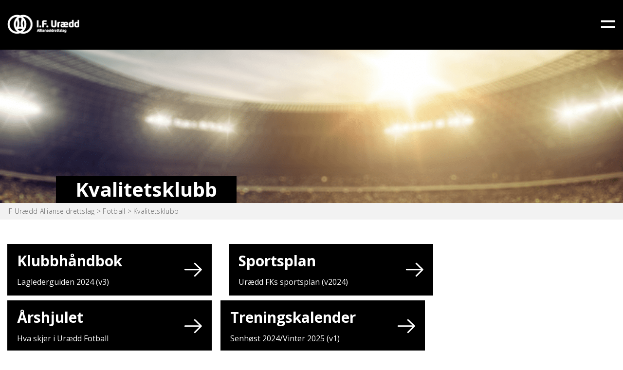

--- FILE ---
content_type: text/html; charset=UTF-8
request_url: https://uraedd.no/forside/fotball/kvalitetsklubb/
body_size: 9717
content:
<!Doctype html>
<html lang="nb-NO">
<head>
    <meta charset="UTF-8">
    <meta name="viewport" content="width=device-width,initial-scale=1">
     
    <meta name='robots' content='index, follow, max-image-preview:large, max-snippet:-1, max-video-preview:-1' />
	<style>img:is([sizes="auto" i], [sizes^="auto," i]) { contain-intrinsic-size: 3000px 1500px }</style>
	
	<!-- This site is optimized with the Yoast SEO plugin v26.6 - https://yoast.com/wordpress/plugins/seo/ -->
	<title>Kvalitetsklubb - Fotball - IF Urædd Allianseidrettslag</title>
	<link rel="canonical" href="https://uraedd.no/forside/fotball/kvalitetsklubb/" />
	<meta property="og:locale" content="nb_NO" />
	<meta property="og:type" content="article" />
	<meta property="og:title" content="Kvalitetsklubb - Fotball - IF Urædd Allianseidrettslag" />
	<meta property="og:url" content="https://uraedd.no/forside/fotball/kvalitetsklubb/" />
	<meta property="og:site_name" content="IF Urædd Allianseidrettslag" />
	<meta property="article:modified_time" content="2024-11-15T14:43:13+00:00" />
	<meta property="og:image" content="https://uraedd.no/wp-content/uploads/2019/10/fotball-stående.jpg" />
	<meta property="og:image:width" content="423" />
	<meta property="og:image:height" content="553" />
	<meta property="og:image:type" content="image/jpeg" />
	<meta name="twitter:card" content="summary_large_image" />
	<meta name="twitter:label1" content="Ansl. lesetid" />
	<meta name="twitter:data1" content="1 minutt" />
	<script type="application/ld+json" class="yoast-schema-graph">{"@context":"https://schema.org","@graph":[{"@type":"WebPage","@id":"https://uraedd.no/forside/fotball/kvalitetsklubb/","url":"https://uraedd.no/forside/fotball/kvalitetsklubb/","name":"Kvalitetsklubb - Fotball - IF Urædd Allianseidrettslag","isPartOf":{"@id":"https://uraedd.no/#website"},"primaryImageOfPage":{"@id":"https://uraedd.no/forside/fotball/kvalitetsklubb/#primaryimage"},"image":{"@id":"https://uraedd.no/forside/fotball/kvalitetsklubb/#primaryimage"},"thumbnailUrl":"https://uraedd.no/wp-content/uploads/2019/10/fotball-stående.jpg","datePublished":"2019-10-24T21:51:42+00:00","dateModified":"2024-11-15T14:43:13+00:00","breadcrumb":{"@id":"https://uraedd.no/forside/fotball/kvalitetsklubb/#breadcrumb"},"inLanguage":"nb-NO","potentialAction":[{"@type":"ReadAction","target":["https://uraedd.no/forside/fotball/kvalitetsklubb/"]}]},{"@type":"ImageObject","inLanguage":"nb-NO","@id":"https://uraedd.no/forside/fotball/kvalitetsklubb/#primaryimage","url":"https://uraedd.no/wp-content/uploads/2019/10/fotball-stående.jpg","contentUrl":"https://uraedd.no/wp-content/uploads/2019/10/fotball-stående.jpg","width":423,"height":553},{"@type":"BreadcrumbList","@id":"https://uraedd.no/forside/fotball/kvalitetsklubb/#breadcrumb","itemListElement":[{"@type":"ListItem","position":1,"name":"Hjem","item":"https://uraedd.no/"},{"@type":"ListItem","position":2,"name":"Forside","item":"https://uraedd.no/"},{"@type":"ListItem","position":3,"name":"Fotball","item":"https://uraedd.no/forside/fotball/"},{"@type":"ListItem","position":4,"name":"Kvalitetsklubb"}]},{"@type":"WebSite","@id":"https://uraedd.no/#website","url":"https://uraedd.no/","name":"IF Urædd Allianseidrettslag","description":"Samhold, råskap og lojalitet","potentialAction":[{"@type":"SearchAction","target":{"@type":"EntryPoint","urlTemplate":"https://uraedd.no/?s={search_term_string}"},"query-input":{"@type":"PropertyValueSpecification","valueRequired":true,"valueName":"search_term_string"}}],"inLanguage":"nb-NO"}]}</script>
	<!-- / Yoast SEO plugin. -->


<link rel='dns-prefetch' href='//cdn.jsdelivr.net' />
<link rel='dns-prefetch' href='//fonts.googleapis.com' />
<script type="text/javascript">
/* <![CDATA[ */
window._wpemojiSettings = {"baseUrl":"https:\/\/s.w.org\/images\/core\/emoji\/16.0.1\/72x72\/","ext":".png","svgUrl":"https:\/\/s.w.org\/images\/core\/emoji\/16.0.1\/svg\/","svgExt":".svg","source":{"concatemoji":"https:\/\/uraedd.no\/wp-includes\/js\/wp-emoji-release.min.js?ver=6.8.3"}};
/*! This file is auto-generated */
!function(s,n){var o,i,e;function c(e){try{var t={supportTests:e,timestamp:(new Date).valueOf()};sessionStorage.setItem(o,JSON.stringify(t))}catch(e){}}function p(e,t,n){e.clearRect(0,0,e.canvas.width,e.canvas.height),e.fillText(t,0,0);var t=new Uint32Array(e.getImageData(0,0,e.canvas.width,e.canvas.height).data),a=(e.clearRect(0,0,e.canvas.width,e.canvas.height),e.fillText(n,0,0),new Uint32Array(e.getImageData(0,0,e.canvas.width,e.canvas.height).data));return t.every(function(e,t){return e===a[t]})}function u(e,t){e.clearRect(0,0,e.canvas.width,e.canvas.height),e.fillText(t,0,0);for(var n=e.getImageData(16,16,1,1),a=0;a<n.data.length;a++)if(0!==n.data[a])return!1;return!0}function f(e,t,n,a){switch(t){case"flag":return n(e,"\ud83c\udff3\ufe0f\u200d\u26a7\ufe0f","\ud83c\udff3\ufe0f\u200b\u26a7\ufe0f")?!1:!n(e,"\ud83c\udde8\ud83c\uddf6","\ud83c\udde8\u200b\ud83c\uddf6")&&!n(e,"\ud83c\udff4\udb40\udc67\udb40\udc62\udb40\udc65\udb40\udc6e\udb40\udc67\udb40\udc7f","\ud83c\udff4\u200b\udb40\udc67\u200b\udb40\udc62\u200b\udb40\udc65\u200b\udb40\udc6e\u200b\udb40\udc67\u200b\udb40\udc7f");case"emoji":return!a(e,"\ud83e\udedf")}return!1}function g(e,t,n,a){var r="undefined"!=typeof WorkerGlobalScope&&self instanceof WorkerGlobalScope?new OffscreenCanvas(300,150):s.createElement("canvas"),o=r.getContext("2d",{willReadFrequently:!0}),i=(o.textBaseline="top",o.font="600 32px Arial",{});return e.forEach(function(e){i[e]=t(o,e,n,a)}),i}function t(e){var t=s.createElement("script");t.src=e,t.defer=!0,s.head.appendChild(t)}"undefined"!=typeof Promise&&(o="wpEmojiSettingsSupports",i=["flag","emoji"],n.supports={everything:!0,everythingExceptFlag:!0},e=new Promise(function(e){s.addEventListener("DOMContentLoaded",e,{once:!0})}),new Promise(function(t){var n=function(){try{var e=JSON.parse(sessionStorage.getItem(o));if("object"==typeof e&&"number"==typeof e.timestamp&&(new Date).valueOf()<e.timestamp+604800&&"object"==typeof e.supportTests)return e.supportTests}catch(e){}return null}();if(!n){if("undefined"!=typeof Worker&&"undefined"!=typeof OffscreenCanvas&&"undefined"!=typeof URL&&URL.createObjectURL&&"undefined"!=typeof Blob)try{var e="postMessage("+g.toString()+"("+[JSON.stringify(i),f.toString(),p.toString(),u.toString()].join(",")+"));",a=new Blob([e],{type:"text/javascript"}),r=new Worker(URL.createObjectURL(a),{name:"wpTestEmojiSupports"});return void(r.onmessage=function(e){c(n=e.data),r.terminate(),t(n)})}catch(e){}c(n=g(i,f,p,u))}t(n)}).then(function(e){for(var t in e)n.supports[t]=e[t],n.supports.everything=n.supports.everything&&n.supports[t],"flag"!==t&&(n.supports.everythingExceptFlag=n.supports.everythingExceptFlag&&n.supports[t]);n.supports.everythingExceptFlag=n.supports.everythingExceptFlag&&!n.supports.flag,n.DOMReady=!1,n.readyCallback=function(){n.DOMReady=!0}}).then(function(){return e}).then(function(){var e;n.supports.everything||(n.readyCallback(),(e=n.source||{}).concatemoji?t(e.concatemoji):e.wpemoji&&e.twemoji&&(t(e.twemoji),t(e.wpemoji)))}))}((window,document),window._wpemojiSettings);
/* ]]> */
</script>
<style id='wp-emoji-styles-inline-css' type='text/css'>

	img.wp-smiley, img.emoji {
		display: inline !important;
		border: none !important;
		box-shadow: none !important;
		height: 1em !important;
		width: 1em !important;
		margin: 0 0.07em !important;
		vertical-align: -0.1em !important;
		background: none !important;
		padding: 0 !important;
	}
</style>
<link rel='stylesheet' id='wp-block-library-css' href='https://uraedd.no/wp-includes/css/dist/block-library/style.min.css?ver=6.8.3' type='text/css' media='all' />
<style id='classic-theme-styles-inline-css' type='text/css'>
/*! This file is auto-generated */
.wp-block-button__link{color:#fff;background-color:#32373c;border-radius:9999px;box-shadow:none;text-decoration:none;padding:calc(.667em + 2px) calc(1.333em + 2px);font-size:1.125em}.wp-block-file__button{background:#32373c;color:#fff;text-decoration:none}
</style>
<style id='global-styles-inline-css' type='text/css'>
:root{--wp--preset--aspect-ratio--square: 1;--wp--preset--aspect-ratio--4-3: 4/3;--wp--preset--aspect-ratio--3-4: 3/4;--wp--preset--aspect-ratio--3-2: 3/2;--wp--preset--aspect-ratio--2-3: 2/3;--wp--preset--aspect-ratio--16-9: 16/9;--wp--preset--aspect-ratio--9-16: 9/16;--wp--preset--color--black: #000000;--wp--preset--color--cyan-bluish-gray: #abb8c3;--wp--preset--color--white: #ffffff;--wp--preset--color--pale-pink: #f78da7;--wp--preset--color--vivid-red: #cf2e2e;--wp--preset--color--luminous-vivid-orange: #ff6900;--wp--preset--color--luminous-vivid-amber: #fcb900;--wp--preset--color--light-green-cyan: #7bdcb5;--wp--preset--color--vivid-green-cyan: #00d084;--wp--preset--color--pale-cyan-blue: #8ed1fc;--wp--preset--color--vivid-cyan-blue: #0693e3;--wp--preset--color--vivid-purple: #9b51e0;--wp--preset--gradient--vivid-cyan-blue-to-vivid-purple: linear-gradient(135deg,rgba(6,147,227,1) 0%,rgb(155,81,224) 100%);--wp--preset--gradient--light-green-cyan-to-vivid-green-cyan: linear-gradient(135deg,rgb(122,220,180) 0%,rgb(0,208,130) 100%);--wp--preset--gradient--luminous-vivid-amber-to-luminous-vivid-orange: linear-gradient(135deg,rgba(252,185,0,1) 0%,rgba(255,105,0,1) 100%);--wp--preset--gradient--luminous-vivid-orange-to-vivid-red: linear-gradient(135deg,rgba(255,105,0,1) 0%,rgb(207,46,46) 100%);--wp--preset--gradient--very-light-gray-to-cyan-bluish-gray: linear-gradient(135deg,rgb(238,238,238) 0%,rgb(169,184,195) 100%);--wp--preset--gradient--cool-to-warm-spectrum: linear-gradient(135deg,rgb(74,234,220) 0%,rgb(151,120,209) 20%,rgb(207,42,186) 40%,rgb(238,44,130) 60%,rgb(251,105,98) 80%,rgb(254,248,76) 100%);--wp--preset--gradient--blush-light-purple: linear-gradient(135deg,rgb(255,206,236) 0%,rgb(152,150,240) 100%);--wp--preset--gradient--blush-bordeaux: linear-gradient(135deg,rgb(254,205,165) 0%,rgb(254,45,45) 50%,rgb(107,0,62) 100%);--wp--preset--gradient--luminous-dusk: linear-gradient(135deg,rgb(255,203,112) 0%,rgb(199,81,192) 50%,rgb(65,88,208) 100%);--wp--preset--gradient--pale-ocean: linear-gradient(135deg,rgb(255,245,203) 0%,rgb(182,227,212) 50%,rgb(51,167,181) 100%);--wp--preset--gradient--electric-grass: linear-gradient(135deg,rgb(202,248,128) 0%,rgb(113,206,126) 100%);--wp--preset--gradient--midnight: linear-gradient(135deg,rgb(2,3,129) 0%,rgb(40,116,252) 100%);--wp--preset--font-size--small: 13px;--wp--preset--font-size--medium: 20px;--wp--preset--font-size--large: 36px;--wp--preset--font-size--x-large: 42px;--wp--preset--spacing--20: 0.44rem;--wp--preset--spacing--30: 0.67rem;--wp--preset--spacing--40: 1rem;--wp--preset--spacing--50: 1.5rem;--wp--preset--spacing--60: 2.25rem;--wp--preset--spacing--70: 3.38rem;--wp--preset--spacing--80: 5.06rem;--wp--preset--shadow--natural: 6px 6px 9px rgba(0, 0, 0, 0.2);--wp--preset--shadow--deep: 12px 12px 50px rgba(0, 0, 0, 0.4);--wp--preset--shadow--sharp: 6px 6px 0px rgba(0, 0, 0, 0.2);--wp--preset--shadow--outlined: 6px 6px 0px -3px rgba(255, 255, 255, 1), 6px 6px rgba(0, 0, 0, 1);--wp--preset--shadow--crisp: 6px 6px 0px rgba(0, 0, 0, 1);}:where(.is-layout-flex){gap: 0.5em;}:where(.is-layout-grid){gap: 0.5em;}body .is-layout-flex{display: flex;}.is-layout-flex{flex-wrap: wrap;align-items: center;}.is-layout-flex > :is(*, div){margin: 0;}body .is-layout-grid{display: grid;}.is-layout-grid > :is(*, div){margin: 0;}:where(.wp-block-columns.is-layout-flex){gap: 2em;}:where(.wp-block-columns.is-layout-grid){gap: 2em;}:where(.wp-block-post-template.is-layout-flex){gap: 1.25em;}:where(.wp-block-post-template.is-layout-grid){gap: 1.25em;}.has-black-color{color: var(--wp--preset--color--black) !important;}.has-cyan-bluish-gray-color{color: var(--wp--preset--color--cyan-bluish-gray) !important;}.has-white-color{color: var(--wp--preset--color--white) !important;}.has-pale-pink-color{color: var(--wp--preset--color--pale-pink) !important;}.has-vivid-red-color{color: var(--wp--preset--color--vivid-red) !important;}.has-luminous-vivid-orange-color{color: var(--wp--preset--color--luminous-vivid-orange) !important;}.has-luminous-vivid-amber-color{color: var(--wp--preset--color--luminous-vivid-amber) !important;}.has-light-green-cyan-color{color: var(--wp--preset--color--light-green-cyan) !important;}.has-vivid-green-cyan-color{color: var(--wp--preset--color--vivid-green-cyan) !important;}.has-pale-cyan-blue-color{color: var(--wp--preset--color--pale-cyan-blue) !important;}.has-vivid-cyan-blue-color{color: var(--wp--preset--color--vivid-cyan-blue) !important;}.has-vivid-purple-color{color: var(--wp--preset--color--vivid-purple) !important;}.has-black-background-color{background-color: var(--wp--preset--color--black) !important;}.has-cyan-bluish-gray-background-color{background-color: var(--wp--preset--color--cyan-bluish-gray) !important;}.has-white-background-color{background-color: var(--wp--preset--color--white) !important;}.has-pale-pink-background-color{background-color: var(--wp--preset--color--pale-pink) !important;}.has-vivid-red-background-color{background-color: var(--wp--preset--color--vivid-red) !important;}.has-luminous-vivid-orange-background-color{background-color: var(--wp--preset--color--luminous-vivid-orange) !important;}.has-luminous-vivid-amber-background-color{background-color: var(--wp--preset--color--luminous-vivid-amber) !important;}.has-light-green-cyan-background-color{background-color: var(--wp--preset--color--light-green-cyan) !important;}.has-vivid-green-cyan-background-color{background-color: var(--wp--preset--color--vivid-green-cyan) !important;}.has-pale-cyan-blue-background-color{background-color: var(--wp--preset--color--pale-cyan-blue) !important;}.has-vivid-cyan-blue-background-color{background-color: var(--wp--preset--color--vivid-cyan-blue) !important;}.has-vivid-purple-background-color{background-color: var(--wp--preset--color--vivid-purple) !important;}.has-black-border-color{border-color: var(--wp--preset--color--black) !important;}.has-cyan-bluish-gray-border-color{border-color: var(--wp--preset--color--cyan-bluish-gray) !important;}.has-white-border-color{border-color: var(--wp--preset--color--white) !important;}.has-pale-pink-border-color{border-color: var(--wp--preset--color--pale-pink) !important;}.has-vivid-red-border-color{border-color: var(--wp--preset--color--vivid-red) !important;}.has-luminous-vivid-orange-border-color{border-color: var(--wp--preset--color--luminous-vivid-orange) !important;}.has-luminous-vivid-amber-border-color{border-color: var(--wp--preset--color--luminous-vivid-amber) !important;}.has-light-green-cyan-border-color{border-color: var(--wp--preset--color--light-green-cyan) !important;}.has-vivid-green-cyan-border-color{border-color: var(--wp--preset--color--vivid-green-cyan) !important;}.has-pale-cyan-blue-border-color{border-color: var(--wp--preset--color--pale-cyan-blue) !important;}.has-vivid-cyan-blue-border-color{border-color: var(--wp--preset--color--vivid-cyan-blue) !important;}.has-vivid-purple-border-color{border-color: var(--wp--preset--color--vivid-purple) !important;}.has-vivid-cyan-blue-to-vivid-purple-gradient-background{background: var(--wp--preset--gradient--vivid-cyan-blue-to-vivid-purple) !important;}.has-light-green-cyan-to-vivid-green-cyan-gradient-background{background: var(--wp--preset--gradient--light-green-cyan-to-vivid-green-cyan) !important;}.has-luminous-vivid-amber-to-luminous-vivid-orange-gradient-background{background: var(--wp--preset--gradient--luminous-vivid-amber-to-luminous-vivid-orange) !important;}.has-luminous-vivid-orange-to-vivid-red-gradient-background{background: var(--wp--preset--gradient--luminous-vivid-orange-to-vivid-red) !important;}.has-very-light-gray-to-cyan-bluish-gray-gradient-background{background: var(--wp--preset--gradient--very-light-gray-to-cyan-bluish-gray) !important;}.has-cool-to-warm-spectrum-gradient-background{background: var(--wp--preset--gradient--cool-to-warm-spectrum) !important;}.has-blush-light-purple-gradient-background{background: var(--wp--preset--gradient--blush-light-purple) !important;}.has-blush-bordeaux-gradient-background{background: var(--wp--preset--gradient--blush-bordeaux) !important;}.has-luminous-dusk-gradient-background{background: var(--wp--preset--gradient--luminous-dusk) !important;}.has-pale-ocean-gradient-background{background: var(--wp--preset--gradient--pale-ocean) !important;}.has-electric-grass-gradient-background{background: var(--wp--preset--gradient--electric-grass) !important;}.has-midnight-gradient-background{background: var(--wp--preset--gradient--midnight) !important;}.has-small-font-size{font-size: var(--wp--preset--font-size--small) !important;}.has-medium-font-size{font-size: var(--wp--preset--font-size--medium) !important;}.has-large-font-size{font-size: var(--wp--preset--font-size--large) !important;}.has-x-large-font-size{font-size: var(--wp--preset--font-size--x-large) !important;}
:where(.wp-block-post-template.is-layout-flex){gap: 1.25em;}:where(.wp-block-post-template.is-layout-grid){gap: 1.25em;}
:where(.wp-block-columns.is-layout-flex){gap: 2em;}:where(.wp-block-columns.is-layout-grid){gap: 2em;}
:root :where(.wp-block-pullquote){font-size: 1.5em;line-height: 1.6;}
</style>
<link rel='stylesheet' id='since2-style-css' href='https://uraedd.no/wp-content/themes/uraedd/style.css?ver=1.05' type='text/css' media='all' />
<link rel='stylesheet' id='gfont-css' href='https://fonts.googleapis.com/css?family=Open+Sans%3A300%2C400%2C600%2C700&#038;display=swap&#038;ver=1.05' type='text/css' media='all' />
<link rel='stylesheet' id='fancybox-css' href='https://cdn.jsdelivr.net/gh/fancyapps/fancybox@3.5.7/dist/jquery.fancybox.min.css?ver=1.05' type='text/css' media='all' />
<link rel='stylesheet' id='bellows-css' href='https://uraedd.no/wp-content/plugins/bellows-accordion-menu/assets/css/bellows.min.css?ver=1.4.4' type='text/css' media='all' />
<link rel='stylesheet' id='bellows-font-awesome-css' href='https://uraedd.no/wp-content/plugins/bellows-accordion-menu/assets/css/fontawesome/css/font-awesome.min.css?ver=1.4.4' type='text/css' media='all' />
<link rel='stylesheet' id='bellows-grey-material-css' href='https://uraedd.no/wp-content/plugins/bellows-accordion-menu/assets/css/skins/grey-material.css?ver=1.4.4' type='text/css' media='all' />
<script type="text/javascript" src="https://uraedd.no/wp-includes/js/jquery/jquery.min.js?ver=3.7.1" id="jquery-core-js"></script>
<script type="text/javascript" src="https://uraedd.no/wp-includes/js/jquery/jquery-migrate.min.js?ver=3.4.1" id="jquery-migrate-js"></script>
<link rel="https://api.w.org/" href="https://uraedd.no/wp-json/" /><link rel="alternate" title="JSON" type="application/json" href="https://uraedd.no/wp-json/wp/v2/pages/298" /><link rel="EditURI" type="application/rsd+xml" title="RSD" href="https://uraedd.no/xmlrpc.php?rsd" />
<link rel='shortlink' href='https://uraedd.no/?p=298' />
<link rel="alternate" title="oEmbed (JSON)" type="application/json+oembed" href="https://uraedd.no/wp-json/oembed/1.0/embed?url=https%3A%2F%2Furaedd.no%2Fforside%2Ffotball%2Fkvalitetsklubb%2F" />
<link rel="alternate" title="oEmbed (XML)" type="text/xml+oembed" href="https://uraedd.no/wp-json/oembed/1.0/embed?url=https%3A%2F%2Furaedd.no%2Fforside%2Ffotball%2Fkvalitetsklubb%2F&#038;format=xml" />
<style id="bellows-custom-generated-css">
/** Bellows Custom Menu Styles (Customizer) **/
/* main */
.bellows.bellows-main { width:100%; }


/* Status: Loaded from Transient */

</style>
		<!-- GA Google Analytics @ https://m0n.co/ga -->
		<script>
			(function(i,s,o,g,r,a,m){i['GoogleAnalyticsObject']=r;i[r]=i[r]||function(){
			(i[r].q=i[r].q||[]).push(arguments)},i[r].l=1*new Date();a=s.createElement(o),
			m=s.getElementsByTagName(o)[0];a.async=1;a.src=g;m.parentNode.insertBefore(a,m)
			})(window,document,'script','https://www.google-analytics.com/analytics.js','ga');
			ga('create', 'UA-126224653-16', 'auto');
			ga('send', 'pageview');
		</script>

	<link rel="icon" href="https://uraedd.no/wp-content/uploads/2020/01/cropped-logo-32x32.jpg" sizes="32x32" />
<link rel="icon" href="https://uraedd.no/wp-content/uploads/2020/01/cropped-logo-192x192.jpg" sizes="192x192" />
<link rel="apple-touch-icon" href="https://uraedd.no/wp-content/uploads/2020/01/cropped-logo-180x180.jpg" />
<meta name="msapplication-TileImage" content="https://uraedd.no/wp-content/uploads/2020/01/cropped-logo-270x270.jpg" />
		<style type="text/css" id="wp-custom-css">
			.top-background {
	background-attachment: initial;
}
.dual-button {
	color: #fff;
}		</style>
		    <link rel="icon" type="image/png" href="https://uraedd.no/wp-content/uploads/2019/10/urædd-logo-hvit.jpg">
</head>
<body data-rsssl=1 class="wp-singular page-template page-template-team page-template-team-php page page-id-298 page-child parent-pageid-13 wp-theme-uraedd">  
	<div id="header">
		<div class="container">
			<a class="logo-top" href="https://uraedd.no">
				<img src="https://uraedd.no/wp-content/themes/uraedd/assets/images/logo.svg" alt="logo">
			</a>
            <span class="menulink" onclick="openNav()"><img src="https://uraedd.no/wp-content/themes/uraedd/assets/images/menuico.png" alt="logo"></span>
		</div>
	</div>
    <div id="myNav" class="overlay">
        <div class="background-overlay"></div>
        <a href="javascript:void(0)" class="closebtn" onclick="closeNav()">&times;</a>
        <div class="overlay-content">
            <nav id="bellows-main-26-top-menu" class="bellows bellows-nojs bellows-main bellows-source-menu bellows-align-left bellows-skin-grey-material bellows-type-"><ul id="menu-main-menu" class="bellows-nav" data-bellows-config="main"><li id="menu-item-153" class="bellows-menu-item bellows-menu-item-type-post_type bellows-menu-item-object-page bellows-menu-item-153 bellows-item-level-0"><a  href="https://uraedd.no/forside/hovedforeningen/" class="bellows-target"><span class="bellows-target-title bellows-target-text">Hovedforeningen</span></a></li>
<li id="menu-item-154" class="bellows-menu-item bellows-menu-item-type-post_type bellows-menu-item-object-page bellows-menu-item-154 bellows-item-level-0"><a  href="https://uraedd.no/forside/turn/" class="bellows-target"><span class="bellows-target-title bellows-target-text">Turn</span></a></li>
<li id="menu-item-155" class="bellows-menu-item bellows-menu-item-type-post_type bellows-menu-item-object-page bellows-menu-item-155 bellows-item-level-0"><a  href="https://uhg.no/portal/arego/club/1285" class="bellows-target"><span class="bellows-target-title bellows-target-text">Håndball</span></a></li>
<li id="menu-item-156" class="bellows-menu-item bellows-menu-item-type-post_type bellows-menu-item-object-page bellows-menu-item-156 bellows-item-level-0"><a  href="https://uraedd.no/forside/friidrett/" class="bellows-target"><span class="bellows-target-title bellows-target-text">Friidrett</span></a></li>
<li id="menu-item-157" class="bellows-menu-item bellows-menu-item-type-post_type bellows-menu-item-object-page bellows-current-page-ancestor bellows-menu-item-157 bellows-item-level-0"><a  href="https://uraedd.no/forside/fotball/" class="bellows-target"><span class="bellows-target-title bellows-target-text">Fotball</span></a></li>
<li id="menu-item-165" class="bellows-menu-item bellows-menu-item-type-post_type bellows-menu-item-object-page bellows-menu-item-165 bellows-item-level-0"><a  href="https://ureddbk.idrettenonline.no/next/p/79943/hjem" class="bellows-target"><span class="bellows-target-title bellows-target-text">Bryting</span></a></li>
</ul></nav>        </div>
    </div>
       
<div class="row top-background" style="background-image:url(https://uraedd.no/wp-content/uploads/2019/10/football-stadium-1053x600.png);">
    <div class="container">
        <div class="page-title">Kvalitetsklubb</div>
    </div>
</div>
<div class="row page-breadcrumb">
    <div class="container">
            <span property="itemListElement" typeof="ListItem"><a property="item" typeof="WebPage" title="Go to IF Urædd Allianseidrettslag." href="https://uraedd.no" class="home" ><span property="name">IF Urædd Allianseidrettslag</span></a><meta property="position" content="1"></span> &gt; <span property="itemListElement" typeof="ListItem"><a property="item" typeof="WebPage" title="Go to Fotball." href="https://uraedd.no/forside/fotball/" class="post post-page" ><span property="name">Fotball</span></a><meta property="position" content="2"></span> &gt; <span property="itemListElement" typeof="ListItem"><span property="name" class="post post-page current-item">Kvalitetsklubb</span><meta property="url" content="https://uraedd.no/forside/fotball/kvalitetsklubb/"><meta property="position" content="3"></span>    </div>
</div>

<div class="row">
    <div class="container">
        <div class="mobile-top">
            
        </div>
        <div class="om-oss-left">
                            <div class="dual-box-omoss">
                                                <a href="https://uraedd.no/wp-content/uploads/2024/11/Uraedd-Fotball-laglederguide-2024v3.pdf" target="_blank">
                                                                  <div class="dual-button">
                                    <div class="dual-button-title">Klubbhåndbok</div>
                                     <div class="dual-button-subtitle">Laglederguiden 2024 (v3)</div>
                                </div>
                            </a>                       
                                                    <a href="https://uraedd.no/wp-content/uploads/2024/11/Uraedd-FK-Sportsplan_v1.3-revidert-250624.pdf" target="_blank">
                                                                  <div class="dual-button">
                                    <div class="dual-button-title">Sportsplan</div>
                                     <div class="dual-button-subtitle">Urædd FKs sportsplan (v2024)</div>
                                </div>
                            </a>                       
                                                        <div class="dual-button">
                                    <div class="dual-button-title">Årshjulet</div>
                                     <div class="dual-button-subtitle">Hva skjer i Urædd Fotball</div>
                                </div>
                                                 
                                                    <a href="https://uraedd.no/wp-content/uploads/2024/11/kg_senhost_vinter2025.pdf" target="_blank">
                                                                  <div class="dual-button">
                                    <div class="dual-button-title">Treningskalender</div>
                                     <div class="dual-button-subtitle">Senhøst 2024/Vinter 2025 (v1)</div>
                                </div>
                            </a>                       
                                                    <a href="https://tiim.no/" target="_blank">
                                                                  <div class="dual-button">
                                    <div class="dual-button-title">Tiim</div>
                                     <div class="dual-button-subtitle">For alle fotballtrenere</div>
                                </div>
                            </a>                       
                                                    <a href="https://no-fotball.s2s.net/home/" target="_blank">
                                                                  <div class="dual-button">
                                    <div class="dual-button-title">Treningsøkta</div>
                                     <div class="dual-button-subtitle"></div>
                                </div>
                            </a>                       
                                                    <a href="https://fiks.fotball.no/FiksWeb/Login?returnUrl=%2fFiksWeb" target="_self">
                                                                  <div class="dual-button">
                                    <div class="dual-button-title">FIKS</div>
                                     <div class="dual-button-subtitle"></div>
                                </div>
                            </a>                       
                                                    <a href="https://www.idrettsforbundet.no/klubbguiden/politiattest/" target="_blank">
                                                                  <div class="dual-button">
                                    <div class="dual-button-title">Politiattest</div>
                                     <div class="dual-button-subtitle">Informasjon og søknad</div>
                                </div>
                            </a>                       
                                                    <a href="https://medlemskap.nif.no/23273" target="_blank">
                                                                  <div class="dual-button">
                                    <div class="dual-button-title">Min Idrett</div>
                                     <div class="dual-button-subtitle">Meld inn nytt medlem</div>
                                </div>
                            </a>                       
                                                    <a href="https://www.norsk-tipping.no/grasrotandelen#search=974984091" target="_blank">
                                                                  <div class="dual-button">
                                    <div class="dual-button-title">Grasrotandelen</div>
                                     <div class="dual-button-subtitle">Bli grasrotgiver</div>
                                </div>
                            </a>                       
                                            </div>
                             </div>
        <div class="om-oss-right">
                    </div>        
    </div>
</div>
<div class="row">
    <div class="container">
        <div class="sponsor-title">Sport sponsors</div>
        <div class="sponsor-logos">
                                
                        <div class="sponsor">
                            <div class="sponsor-image"><a target="_blank" href="https://www.sparebank1.no/nb/bv/privat.html"><img src="https://uraedd.no/wp-content/uploads/2021/06/sb1sorost_blank-300x70.png" /></a></div>
                        </div>
                                                
                        <div class="sponsor">
                            <div class="sponsor-image"><a target="_blank" href="https://www.gsport.no/butikker/g-sport-porsgrunn-beha-kvartalet"><img src="https://uraedd.no/wp-content/uploads/2020/03/behasport_2020-300x261.png" /></a></div>
                        </div>
                                                
                        <div class="sponsor">
                            <div class="sponsor-image"><a target="_blank" href="https://www.ultimatenordic.no/diadora"><img src="https://uraedd.no/wp-content/uploads/2022/08/Diadora_logo_round_new-300x107.png" /></a></div>
                        </div>
                                                
                        <div class="sponsor">
                            <div class="sponsor-image"><a target="_blank" href="https://megaflis.no/"><img src="https://uraedd.no/wp-content/uploads/2019/10/megaflis-300x64.gif" /></a></div>
                        </div>
                                                
                        <div class="sponsor">
                            <div class="sponsor-image"><a target="_blank" href="https://www.skagerakvarme.no/"><img src="https://uraedd.no/wp-content/uploads/2019/10/last-ned-300x101.jpg" /></a></div>
                        </div>
                                                
                        <div class="sponsor">
                            <div class="sponsor-image"><a target="_blank" href="http://www.tor-entreprenor.no/"><img src="https://uraedd.no/wp-content/uploads/2021/05/106990362_138667284566841_6704255792660591809_o-300x300.png" /></a></div>
                        </div>
                                                
                        <div class="sponsor">
                            <div class="sponsor-image"><a target="_blank" href="https://aider.no/kontakt-oss/vare-lokalkontorer/porsgrunn/"><img src="https://uraedd.no/wp-content/uploads/2022/08/aider_logo-300x80.png" /></a></div>
                        </div>
                                                
                        <div class="sponsor">
                            <div class="sponsor-image"><a target="_blank" href="https://www.fjordline.com/nb"><img src="https://uraedd.no/wp-content/uploads/2019/10/fjordline-300x114.png" /></a></div>
                        </div>
                                                
                        <div class="sponsor">
                            <div class="sponsor-image"><a target="_blank" href="https://autostrada.com/"><img src="https://uraedd.no/wp-content/uploads/2019/10/autostrada_size-large-300x169.jpg" /></a></div>
                        </div>
                                                
                        <div class="sponsor">
                            <div class="sponsor-image"><a target="_blank" href="https://www.protektiv.as/"><img src="https://uraedd.no/wp-content/uploads/2019/10/600-Protektiv-300x225.jpg" /></a></div>
                        </div>
                                                
                        <div class="sponsor">
                            <div class="sponsor-image"><a target="_blank" href="https://kirkensbymisjon.no/byer-og-steder/porsgrunn/"><img src="https://uraedd.no/wp-content/uploads/2019/10/pastedImage-300x293.png" /></a></div>
                        </div>
                                                
                        <div class="sponsor">
                            <div class="sponsor-image"><a target="_blank" href="http://teletur.no/"><img src="https://uraedd.no/wp-content/uploads/2019/10/Teletur-2-300x51.png" /></a></div>
                        </div>
                                                
                        <div class="sponsor">
                            <div class="sponsor-image"><a target="_blank" href="http://bazefield.com/"><img src="https://uraedd.no/wp-content/uploads/2019/10/bazefield-300x67.png" /></a></div>
                        </div>
                                                
                        <div class="sponsor">
                            <div class="sponsor-image"><a target="_blank" href="https://www.norsk-tipping.no/grasrotandelen#search=974984091"><img src="https://uraedd.no/wp-content/uploads/2019/10/Grasrot-Plakat-Liggende-300x68.png" /></a></div>
                        </div>
                                                
                        <div class="sponsor">
                            <div class="sponsor-image"><a target="_blank" href="https://www.kruse-smith.no/"><img src="https://uraedd.no/wp-content/uploads/2020/03/krusesmith-300x139.jpg" /></a></div>
                        </div>
                                                
                        <div class="sponsor">
                            <div class="sponsor-image"><a target="_blank" href="https://www.dominos.no/"><img src="https://uraedd.no/wp-content/uploads/2020/09/dominos-logo-300x67.jpg" /></a></div>
                        </div>
                                                
                        <div class="sponsor">
                            <div class="sponsor-image"><a target="_blank" href=""><img src="" /></a></div>
                        </div>
                                    </div>         
        <div class="sponsor-title">Team sponsors</div>
        <div class="sponsor-logos">
                    </div>                
    </div>
</div>
<div class="row" id="footer">
	<div class="container">
		<div class="footer-first-column">
			<div class="footer-title">Om klubben</div>
			<div class="footer-menu">
      		<div class="menu-footer-first-menu-container"><ul id="menu-footer-first-menu" class="menu"><li id="menu-item-1707" class="menu-item menu-item-type-post_type menu-item-object-page menu-item-1707"><a href="https://uraedd.no/forside/handball/historie/">Historie</a></li>
<li id="menu-item-1708" class="menu-item menu-item-type-post_type menu-item-object-page menu-item-1708"><a href="https://uraedd.no/forside/hovedforeningen/kontaktpersoner/">Kontaktpersoner</a></li>
<li id="menu-item-1709" class="menu-item menu-item-type-post_type menu-item-object-page menu-item-1709"><a href="https://uraedd.no/om-oss/">Om oss</a></li>
</ul></div> 
			</div>
		</div>
		<div class="footer-middle-column">
			
            <div 
                class="elfsight-widget-google-maps elfsight-widget" 
                data-elfsight-google-maps-options="%7B%22markers%22%3A%5B%7B%22position%22%3A%22Grenlandsgata%2013%2C%203915%22%2C%22coordinates%22%3A%2259.14157679999999%2C%209.666428900000028%22%2C%22infoTitle%22%3A%22%22%2C%22category%22%3A%22%22%2C%22icon%22%3A%22default%22%2C%22iconUrl%22%3A%22%22%2C%22infoDescription%22%3A%22%22%2C%22infoImage%22%3A%7B%22name%22%3A%22%22%2C%22url%22%3A%22%22%7D%2C%22infoAddress%22%3A%22%22%2C%22infoSite%22%3A%22%22%2C%22infoPhone%22%3A%22%22%2C%22infoEmail%22%3A%22%22%2C%22infoWorkingHours%22%3A%22%22%2C%22markerClickAction%22%3A%22none%22%2C%22infoWindowOpenedByDefault%22%3Afalse%2C%22linkUrl%22%3A%22%22%2C%22animation%22%3A%22none%22%7D%5D%2C%22categoriesEnabled%22%3Afalse%2C%22categories%22%3A%5B%5D%2C%22lang%22%3A%22en%22%2C%22distanceUnits%22%3A%22km%22%2C%22mapType%22%3A%22roadmap%22%2C%22center%22%3A%22auto%22%2C%22zoom%22%3A%2216%22%2C%22controls%22%3A%5B%22zoom%22%2C%22scale%22%5D%2C%22markerClusterEnabled%22%3Afalse%2C%22markerClusterZoom%22%3Afalse%2C%22markerClusterMin%22%3A2%2C%22infoDirections%22%3Afalse%2C%22directionsTarget%22%3A%22inline%22%2C%22scrollwheel%22%3Afalse%2C%22draggable%22%3Atrue%2C%22layers%22%3A%5B%5D%2C%22width%22%3A%22auto%22%2C%22height%22%3A%22250%22%2C%22panelEnabled%22%3Afalse%2C%22panelOpenByDefault%22%3Atrue%2C%22panelSearchVisible%22%3Atrue%2C%22panelSearchBy%22%3A%22markers%22%2C%22panelSearchPlaceholder%22%3A%22%22%2C%22panelListItemElements%22%3A%5B%22title%22%2C%22category%22%2C%22image%22%2C%22address%22%2C%22phone%22%2C%22workingHours%22%5D%2C%22mainColor%22%3A%22rgb%2866%2C%20133%2C%20244%29%22%2C%22style%22%3A%22default%22%2C%22colorGeometry%22%3A%22%22%2C%22colorLabelsTextFill%22%3A%22%22%2C%22colorLabelsTextStroke%22%3A%22%22%2C%22colorAdministrativeGeometryStroke%22%3A%22%22%2C%22colorAdministrativeLandParcel%22%3A%22%22%2C%22colorLandscapeNaturalGeometry%22%3A%22%22%2C%22colorPoiGeometry%22%3A%22%22%2C%22colorPoiLabelsTextFill%22%3A%22%22%2C%22colorPoiParkGeometryFill%22%3A%22%22%2C%22colorPoiParkLabelsTextFill%22%3A%22%22%2C%22colorRoadGeometry%22%3A%22%22%2C%22colorRoadArterial%22%3A%22%22%2C%22colorRoadHighway%22%3A%22%22%2C%22colorRoadHighwayGeometryStroke%22%3A%22%22%2C%22colorRoadHighwayControlledAccessGeometry%22%3A%22%22%2C%22colorRoadHighwayControlledAccessGeometryStroke%22%3A%22%22%2C%22colorRoadLocalLabelsTextFill%22%3A%22%22%2C%22colorTransitLineGeometry%22%3A%22%22%2C%22colorTransitLineLabelsTextFill%22%3A%22%22%2C%22colorTransitLineLabelsTextStroke%22%3A%22%22%2C%22colorTransitStationGeometry%22%3A%22%22%2C%22colorWaterGeometryFill%22%3A%22%22%2C%22colorWaterLabelTextFill%22%3A%22%22%2C%22customGoogleMapsStyles%22%3A%22%5B%5Cn%20%20%20%20%7B%5Cn%20%20%20%20%20%20%20%20%5C%22featureType%5C%22%3A%20%5C%22all%5C%22%2C%5Cn%20%20%20%20%20%20%20%20%5C%22elementType%5C%22%3A%20%5C%22labels.text.fill%5C%22%2C%5Cn%20%20%20%20%20%20%20%20%5C%22stylers%5C%22%3A%20%5B%5Cn%20%20%20%20%20%20%20%20%20%20%20%20%7B%5Cn%20%20%20%20%20%20%20%20%20%20%20%20%20%20%20%20%5C%22saturation%5C%22%3A%2036%5Cn%20%20%20%20%20%20%20%20%20%20%20%20%7D%2C%5Cn%20%20%20%20%20%20%20%20%20%20%20%20%7B%5Cn%20%20%20%20%20%20%20%20%20%20%20%20%20%20%20%20%5C%22color%5C%22%3A%20%5C%22%23000000%5C%22%5Cn%20%20%20%20%20%20%20%20%20%20%20%20%7D%2C%5Cn%20%20%20%20%20%20%20%20%20%20%20%20%7B%5Cn%20%20%20%20%20%20%20%20%20%20%20%20%20%20%20%20%5C%22lightness%5C%22%3A%2040%5Cn%20%20%20%20%20%20%20%20%20%20%20%20%7D%5Cn%20%20%20%20%20%20%20%20%5D%5Cn%20%20%20%20%7D%2C%5Cn%20%20%20%20%7B%5Cn%20%20%20%20%20%20%20%20%5C%22featureType%5C%22%3A%20%5C%22all%5C%22%2C%5Cn%20%20%20%20%20%20%20%20%5C%22elementType%5C%22%3A%20%5C%22labels.text.stroke%5C%22%2C%5Cn%20%20%20%20%20%20%20%20%5C%22stylers%5C%22%3A%20%5B%5Cn%20%20%20%20%20%20%20%20%20%20%20%20%7B%5Cn%20%20%20%20%20%20%20%20%20%20%20%20%20%20%20%20%5C%22visibility%5C%22%3A%20%5C%22on%5C%22%5Cn%20%20%20%20%20%20%20%20%20%20%20%20%7D%2C%5Cn%20%20%20%20%20%20%20%20%20%20%20%20%7B%5Cn%20%20%20%20%20%20%20%20%20%20%20%20%20%20%20%20%5C%22color%5C%22%3A%20%5C%22%23000000%5C%22%5Cn%20%20%20%20%20%20%20%20%20%20%20%20%7D%2C%5Cn%20%20%20%20%20%20%20%20%20%20%20%20%7B%5Cn%20%20%20%20%20%20%20%20%20%20%20%20%20%20%20%20%5C%22lightness%5C%22%3A%2016%5Cn%20%20%20%20%20%20%20%20%20%20%20%20%7D%5Cn%20%20%20%20%20%20%20%20%5D%5Cn%20%20%20%20%7D%2C%5Cn%20%20%20%20%7B%5Cn%20%20%20%20%20%20%20%20%5C%22featureType%5C%22%3A%20%5C%22all%5C%22%2C%5Cn%20%20%20%20%20%20%20%20%5C%22elementType%5C%22%3A%20%5C%22labels.icon%5C%22%2C%5Cn%20%20%20%20%20%20%20%20%5C%22stylers%5C%22%3A%20%5B%5Cn%20%20%20%20%20%20%20%20%20%20%20%20%7B%5Cn%20%20%20%20%20%20%20%20%20%20%20%20%20%20%20%20%5C%22visibility%5C%22%3A%20%5C%22off%5C%22%5Cn%20%20%20%20%20%20%20%20%20%20%20%20%7D%5Cn%20%20%20%20%20%20%20%20%5D%5Cn%20%20%20%20%7D%2C%5Cn%20%20%20%20%7B%5Cn%20%20%20%20%20%20%20%20%5C%22featureType%5C%22%3A%20%5C%22administrative%5C%22%2C%5Cn%20%20%20%20%20%20%20%20%5C%22elementType%5C%22%3A%20%5C%22geometry.fill%5C%22%2C%5Cn%20%20%20%20%20%20%20%20%5C%22stylers%5C%22%3A%20%5B%5Cn%20%20%20%20%20%20%20%20%20%20%20%20%7B%5Cn%20%20%20%20%20%20%20%20%20%20%20%20%20%20%20%20%5C%22color%5C%22%3A%20%5C%22%23000000%5C%22%5Cn%20%20%20%20%20%20%20%20%20%20%20%20%7D%2C%5Cn%20%20%20%20%20%20%20%20%20%20%20%20%7B%5Cn%20%20%20%20%20%20%20%20%20%20%20%20%20%20%20%20%5C%22lightness%5C%22%3A%2020%5Cn%20%20%20%20%20%20%20%20%20%20%20%20%7D%5Cn%20%20%20%20%20%20%20%20%5D%5Cn%20%20%20%20%7D%2C%5Cn%20%20%20%20%7B%5Cn%20%20%20%20%20%20%20%20%5C%22featureType%5C%22%3A%20%5C%22administrative%5C%22%2C%5Cn%20%20%20%20%20%20%20%20%5C%22elementType%5C%22%3A%20%5C%22geometry.stroke%5C%22%2C%5Cn%20%20%20%20%20%20%20%20%5C%22stylers%5C%22%3A%20%5B%5Cn%20%20%20%20%20%20%20%20%20%20%20%20%7B%5Cn%20%20%20%20%20%20%20%20%20%20%20%20%20%20%20%20%5C%22color%5C%22%3A%20%5C%22%23000000%5C%22%5Cn%20%20%20%20%20%20%20%20%20%20%20%20%7D%2C%5Cn%20%20%20%20%20%20%20%20%20%20%20%20%7B%5Cn%20%20%20%20%20%20%20%20%20%20%20%20%20%20%20%20%5C%22lightness%5C%22%3A%2017%5Cn%20%20%20%20%20%20%20%20%20%20%20%20%7D%2C%5Cn%20%20%20%20%20%20%20%20%20%20%20%20%7B%5Cn%20%20%20%20%20%20%20%20%20%20%20%20%20%20%20%20%5C%22weight%5C%22%3A%201.2%5Cn%20%20%20%20%20%20%20%20%20%20%20%20%7D%5Cn%20%20%20%20%20%20%20%20%5D%5Cn%20%20%20%20%7D%2C%5Cn%20%20%20%20%7B%5Cn%20%20%20%20%20%20%20%20%5C%22featureType%5C%22%3A%20%5C%22landscape%5C%22%2C%5Cn%20%20%20%20%20%20%20%20%5C%22elementType%5C%22%3A%20%5C%22geometry%5C%22%2C%5Cn%20%20%20%20%20%20%20%20%5C%22stylers%5C%22%3A%20%5B%5Cn%20%20%20%20%20%20%20%20%20%20%20%20%7B%5Cn%20%20%20%20%20%20%20%20%20%20%20%20%20%20%20%20%5C%22color%5C%22%3A%20%5C%22%23000000%5C%22%5Cn%20%20%20%20%20%20%20%20%20%20%20%20%7D%2C%5Cn%20%20%20%20%20%20%20%20%20%20%20%20%7B%5Cn%20%20%20%20%20%20%20%20%20%20%20%20%20%20%20%20%5C%22lightness%5C%22%3A%2020%5Cn%20%20%20%20%20%20%20%20%20%20%20%20%7D%5Cn%20%20%20%20%20%20%20%20%5D%5Cn%20%20%20%20%7D%2C%5Cn%20%20%20%20%7B%5Cn%20%20%20%20%20%20%20%20%5C%22featureType%5C%22%3A%20%5C%22poi%5C%22%2C%5Cn%20%20%20%20%20%20%20%20%5C%22elementType%5C%22%3A%20%5C%22geometry%5C%22%2C%5Cn%20%20%20%20%20%20%20%20%5C%22stylers%5C%22%3A%20%5B%5Cn%20%20%20%20%20%20%20%20%20%20%20%20%7B%5Cn%20%20%20%20%20%20%20%20%20%20%20%20%20%20%20%20%5C%22color%5C%22%3A%20%5C%22%23000000%5C%22%5Cn%20%20%20%20%20%20%20%20%20%20%20%20%7D%2C%5Cn%20%20%20%20%20%20%20%20%20%20%20%20%7B%5Cn%20%20%20%20%20%20%20%20%20%20%20%20%20%20%20%20%5C%22lightness%5C%22%3A%2021%5Cn%20%20%20%20%20%20%20%20%20%20%20%20%7D%5Cn%20%20%20%20%20%20%20%20%5D%5Cn%20%20%20%20%7D%2C%5Cn%20%20%20%20%7B%5Cn%20%20%20%20%20%20%20%20%5C%22featureType%5C%22%3A%20%5C%22road.highway%5C%22%2C%5Cn%20%20%20%20%20%20%20%20%5C%22elementType%5C%22%3A%20%5C%22geometry.fill%5C%22%2C%5Cn%20%20%20%20%20%20%20%20%5C%22stylers%5C%22%3A%20%5B%5Cn%20%20%20%20%20%20%20%20%20%20%20%20%7B%5Cn%20%20%20%20%20%20%20%20%20%20%20%20%20%20%20%20%5C%22color%5C%22%3A%20%5C%22%23000000%5C%22%5Cn%20%20%20%20%20%20%20%20%20%20%20%20%7D%2C%5Cn%20%20%20%20%20%20%20%20%20%20%20%20%7B%5Cn%20%20%20%20%20%20%20%20%20%20%20%20%20%20%20%20%5C%22lightness%5C%22%3A%2017%5Cn%20%20%20%20%20%20%20%20%20%20%20%20%7D%5Cn%20%20%20%20%20%20%20%20%5D%5Cn%20%20%20%20%7D%2C%5Cn%20%20%20%20%7B%5Cn%20%20%20%20%20%20%20%20%5C%22featureType%5C%22%3A%20%5C%22road.highway%5C%22%2C%5Cn%20%20%20%20%20%20%20%20%5C%22elementType%5C%22%3A%20%5C%22geometry.stroke%5C%22%2C%5Cn%20%20%20%20%20%20%20%20%5C%22stylers%5C%22%3A%20%5B%5Cn%20%20%20%20%20%20%20%20%20%20%20%20%7B%5Cn%20%20%20%20%20%20%20%20%20%20%20%20%20%20%20%20%5C%22color%5C%22%3A%20%5C%22%23000000%5C%22%5Cn%20%20%20%20%20%20%20%20%20%20%20%20%7D%2C%5Cn%20%20%20%20%20%20%20%20%20%20%20%20%7B%5Cn%20%20%20%20%20%20%20%20%20%20%20%20%20%20%20%20%5C%22lightness%5C%22%3A%2029%5Cn%20%20%20%20%20%20%20%20%20%20%20%20%7D%2C%5Cn%20%20%20%20%20%20%20%20%20%20%20%20%7B%5Cn%20%20%20%20%20%20%20%20%20%20%20%20%20%20%20%20%5C%22weight%5C%22%3A%200.2%5Cn%20%20%20%20%20%20%20%20%20%20%20%20%7D%5Cn%20%20%20%20%20%20%20%20%5D%5Cn%20%20%20%20%7D%2C%5Cn%20%20%20%20%7B%5Cn%20%20%20%20%20%20%20%20%5C%22featureType%5C%22%3A%20%5C%22road.arterial%5C%22%2C%5Cn%20%20%20%20%20%20%20%20%5C%22elementType%5C%22%3A%20%5C%22geometry%5C%22%2C%5Cn%20%20%20%20%20%20%20%20%5C%22stylers%5C%22%3A%20%5B%5Cn%20%20%20%20%20%20%20%20%20%20%20%20%7B%5Cn%20%20%20%20%20%20%20%20%20%20%20%20%20%20%20%20%5C%22color%5C%22%3A%20%5C%22%23000000%5C%22%5Cn%20%20%20%20%20%20%20%20%20%20%20%20%7D%2C%5Cn%20%20%20%20%20%20%20%20%20%20%20%20%7B%5Cn%20%20%20%20%20%20%20%20%20%20%20%20%20%20%20%20%5C%22lightness%5C%22%3A%2018%5Cn%20%20%20%20%20%20%20%20%20%20%20%20%7D%5Cn%20%20%20%20%20%20%20%20%5D%5Cn%20%20%20%20%7D%2C%5Cn%20%20%20%20%7B%5Cn%20%20%20%20%20%20%20%20%5C%22featureType%5C%22%3A%20%5C%22road.local%5C%22%2C%5Cn%20%20%20%20%20%20%20%20%5C%22elementType%5C%22%3A%20%5C%22geometry%5C%22%2C%5Cn%20%20%20%20%20%20%20%20%5C%22stylers%5C%22%3A%20%5B%5Cn%20%20%20%20%20%20%20%20%20%20%20%20%7B%5Cn%20%20%20%20%20%20%20%20%20%20%20%20%20%20%20%20%5C%22color%5C%22%3A%20%5C%22%23000000%5C%22%5Cn%20%20%20%20%20%20%20%20%20%20%20%20%7D%2C%5Cn%20%20%20%20%20%20%20%20%20%20%20%20%7B%5Cn%20%20%20%20%20%20%20%20%20%20%20%20%20%20%20%20%5C%22lightness%5C%22%3A%2016%5Cn%20%20%20%20%20%20%20%20%20%20%20%20%7D%5Cn%20%20%20%20%20%20%20%20%5D%5Cn%20%20%20%20%7D%2C%5Cn%20%20%20%20%7B%5Cn%20%20%20%20%20%20%20%20%5C%22featureType%5C%22%3A%20%5C%22transit%5C%22%2C%5Cn%20%20%20%20%20%20%20%20%5C%22elementType%5C%22%3A%20%5C%22geometry%5C%22%2C%5Cn%20%20%20%20%20%20%20%20%5C%22stylers%5C%22%3A%20%5B%5Cn%20%20%20%20%20%20%20%20%20%20%20%20%7B%5Cn%20%20%20%20%20%20%20%20%20%20%20%20%20%20%20%20%5C%22color%5C%22%3A%20%5C%22%23000000%5C%22%5Cn%20%20%20%20%20%20%20%20%20%20%20%20%7D%2C%5Cn%20%20%20%20%20%20%20%20%20%20%20%20%7B%5Cn%20%20%20%20%20%20%20%20%20%20%20%20%20%20%20%20%5C%22lightness%5C%22%3A%2019%5Cn%20%20%20%20%20%20%20%20%20%20%20%20%7D%5Cn%20%20%20%20%20%20%20%20%5D%5Cn%20%20%20%20%7D%2C%5Cn%20%20%20%20%7B%5Cn%20%20%20%20%20%20%20%20%5C%22featureType%5C%22%3A%20%5C%22water%5C%22%2C%5Cn%20%20%20%20%20%20%20%20%5C%22elementType%5C%22%3A%20%5C%22geometry%5C%22%2C%5Cn%20%20%20%20%20%20%20%20%5C%22stylers%5C%22%3A%20%5B%5Cn%20%20%20%20%20%20%20%20%20%20%20%20%7B%5Cn%20%20%20%20%20%20%20%20%20%20%20%20%20%20%20%20%5C%22color%5C%22%3A%20%5C%22%23000000%5C%22%5Cn%20%20%20%20%20%20%20%20%20%20%20%20%7D%2C%5Cn%20%20%20%20%20%20%20%20%20%20%20%20%7B%5Cn%20%20%20%20%20%20%20%20%20%20%20%20%20%20%20%20%5C%22lightness%5C%22%3A%2017%5Cn%20%20%20%20%20%20%20%20%20%20%20%20%7D%5Cn%20%20%20%20%20%20%20%20%5D%5Cn%20%20%20%20%7D%5Cn%5D%22%2C%22apiKey%22%3A%22AIzaSyCIqoAhQquPGpxZhuZPFwiE_hBIagOoGPA%22%7D" 
                data-elfsight-google-maps-version="2.1.0">
            </div>
            		</div>
		<div class="footer-last-column">
			<div class="footer-title">Arrangementer</div>
			<div class="footer-menu">
      		<div class="menu-footer-second-menu-container"><ul id="menu-footer-second-menu" class="menu"><li id="menu-item-38" class="menu-item menu-item-type-custom menu-item-object-custom menu-item-38"><a href="/forside/bryting/">Turneringskalender &#8211; Bryting</a></li>
<li id="menu-item-39" class="menu-item menu-item-type-custom menu-item-object-custom menu-item-39"><a href="/forside/fotball/arrangementer/">Telemark Cup</a></li>
<li id="menu-item-45" class="menu-item menu-item-type-custom menu-item-object-custom menu-item-45"><a href="/forside/fotball/arrangementer/">Equinor Talentleir</a></li>
<li id="menu-item-41" class="menu-item menu-item-type-custom menu-item-object-custom menu-item-41"><a href="/forside/friidrett/">Herkules/Kjølneslekene</a></li>
<li id="menu-item-42" class="menu-item menu-item-type-custom menu-item-object-custom menu-item-42"><a href="/forside/friidrett/">Nasjonalt stevne – høst</a></li>
<li id="menu-item-43" class="menu-item menu-item-type-custom menu-item-object-custom menu-item-43"><a href="/forside/friidrett/">Nasjonalt stevne – vår</a></li>
<li id="menu-item-44" class="menu-item menu-item-type-custom menu-item-object-custom menu-item-44"><a href="/forside/friidrett/">Porsgrunnstafetten</a></li>
</ul></div> 
			</div>
		</div>				
	</div>
</div>
<script type="speculationrules">
{"prefetch":[{"source":"document","where":{"and":[{"href_matches":"\/*"},{"not":{"href_matches":["\/wp-*.php","\/wp-admin\/*","\/wp-content\/uploads\/*","\/wp-content\/*","\/wp-content\/plugins\/*","\/wp-content\/themes\/uraedd\/*","\/*\\?(.+)"]}},{"not":{"selector_matches":"a[rel~=\"nofollow\"]"}},{"not":{"selector_matches":".no-prefetch, .no-prefetch a"}}]},"eagerness":"conservative"}]}
</script>
<script type="text/javascript" src="https://uraedd.no/wp-content/themes/uraedd/assets/scripts/accordion.js?ver=1.05" id="accordionas-js"></script>
<script type="text/javascript" id="custom-js-extra">
/* <![CDATA[ */
var my_ajax_object = {"ajax_url":"https:\/\/uraedd.no\/wp-admin\/admin-ajax.php"};
/* ]]> */
</script>
<script type="text/javascript" src="https://uraedd.no/wp-content/themes/uraedd/assets/scripts/custom.js?ver=1.05" id="custom-js"></script>
<script type="text/javascript" src="https://cdn.jsdelivr.net/gh/fancyapps/fancybox@3.5.7/dist/jquery.fancybox.min.js?ver=1.05" id="fancy-js"></script>
<script type="text/javascript" src="https://uraedd.no/wp-content/plugins/page-links-to/dist/new-tab.js?ver=3.3.7" id="page-links-to-js"></script>
<script type="text/javascript" id="bellows-js-extra">
/* <![CDATA[ */
var bellows_data = {"config":{"main":{"folding":"single","current":"off","slide_speed":400}},"v":"1.4.4"};
/* ]]> */
</script>
<script type="text/javascript" src="https://uraedd.no/wp-content/plugins/bellows-accordion-menu/assets/js/bellows.min.js?ver=1.4.4" id="bellows-js"></script>
<script type="text/javascript" src="https://uraedd.no/wp-content/plugins/elfsight-google-maps-cc/assets/elfsight-google-maps.js?ver=2.1.0" id="elfsight-google-maps-js"></script>
</body>    
</html> 

--- FILE ---
content_type: text/css
request_url: https://uraedd.no/wp-content/themes/uraedd/style.css?ver=1.05
body_size: 3481
content:
/*   
Theme Name: Uraedd
Author: Since2
Version: 1.0
*/
a,abbr,acronym,address,applet,article,aside,audio,b,big,blockquote,body,canvas,caption,center,cite,code,dd,del,details,dfn,div,dl,dt,em,embed,fieldset,figcaption,figure,footer,form,h1,h2,h3,h4,h5,h6,header,hgroup,html,i,iframe,img,ins,kbd,label,legend,li,mark,menu,nav,object,ol,output,p,pre,q,ruby,s,samp,section,small,span,strike,strong,sub,summary,sup,table,tbody,td,tfoot,th,thead,time,tr,tt,u,ul,var,video{margin:0;padding:0;border:0;font:inherit;vertical-align:baseline}article,aside,details,figcaption,figure,footer,header,hgroup,menu,nav,section{display:block}body{line-height:1}ol,ul{list-style:none}blockquote,q{quotes:none}blockquote:after,blockquote:before,q:after,q:before{content:'';content:none}table{border-collapse:collapse;border-spacing:0}
body{
	font-family: 'Open Sans', sans-serif;
}
strong{
	font-weight:bold;
}
* {
    outline: none;
}
.alignright  {
	float: right;
    margin: 0 0 20px 20px;
}
.clear {
	clear: both;
}
.alignleft {
	float: left;
    margin: 0 20px 20px 0;
}
.aligncenter {
	display: block;
	margin: 10px auto;
}
body.home{
	background:#000;
}
#header{
	float: left;
	width: 100%;
	padding-top:30px;
	padding-bottom:30px;
	background:#000;
}
.container{
	margin:0 auto;
	position: relative;
	width:100%;
	max-width: 1280px;
	padding-left:15px;
	padding-right:15px;
	box-sizing:border-box;
}
.logo-top{
	float: left;
}
.logo-top img{
	height: 40px;
	width: auto
}
.row{
	float: left;
	width: 100%
}
.main-page-title{
	color:#fff;
	font-weight:700;
	font-size:50px;
	float: left; 
	width: 100%;
	text-align: center;
}
.main-page-subtitle{
	float: left;
	width: 100%;
	text-align:center;
	color: #ded3d3;
	font-size: 17px;
	font-weight: 600;
	margin-top: 40px
}
.main-page-subtitle a{
	color: #ded3d3;
	text-decoration: none
}
.container-main{
	margin:0 auto;
	position: relative;
	width:100%;
	max-width: 780px;
	padding-left:15px;
	padding-right:15px;
	box-sizing:border-box;	
}
.sports-list{
	float: left;
	width: 100%;
	margin-top:50px;
}
.sport-icon{
	float: left;
	width: 33.33%;
	text-align: center;
	margin-bottom:55px;
}
.sport-icon a{
	color: #fff;
}
.sport-icon-title{
	font-size: 22px;
	font-weight: 600;
	margin-top:23px;
	float: left;
	width: 100%;
	text-align: center;
}
.sport-icon-block{
	float: left;
	width: 100%;
	text-align: center;

}
.sport-icon-circle{
    text-align: center;
    width: 130px;
    height: 130px;
    border-radius: 65px;
    display:inline-block;
    background: #fff;
}
.sport-icon-circle img{
	display: inline-block;
	/*max-height: 67px;*/
	width: auto;
	max-width: 67px;
	height: auto;
	margin-top:30px;
}
.footer-first-column{
	float: left;
	width: 20%;
	color:#fff;
}
.footer-last-column{
	float: right;
	width: 20%;
	color: #fff
}
.footer-title{
	float: left;
	width: 100%;
	font-weight: 700;
	margin-bottom:20px;
}
.footer-menu{
	float: left;
	width: 100%
}
.footer-menu a{
	color: #fff;
	text-decoration: none;
	font-size: 16px;
	line-height: 28px
}
#footer{
	background:#000;
	padding-top: 40px;
	padding-bottom:40px;
}
.black-row{
	background: #000;
	min-height:55vh;
}
.third-level-title{
	font-size: 16px;
	font-weight: 600;
	color:#000;
	margin-top:50px;
	width: 100%
}
.top-background{
	background-repeat: no-repeat;
	-webkit-background-size: cover;
	-moz-background-size: cover;
	-o-background-size: cover;
	background-size: cover;	
	background-position: center;
	position: relative;
}
.top-background .container{
	min-height: 315px
}
.page-title{
	color: #fff;
	font-size: 40px;
	font-weight: 700;
	background:#000;
	padding:8px 40px;
	position: absolute;
	bottom:0px;
	margin-left:100px;
}
.om-oss-left{
	float: left;
	width: 70%;
	padding-top:30px;
	padding-bottom:30px;
}
.om-oss-right{
	float: right;
	width: 28%;
	padding-top:30px;
}
.page-breadcrumb{
	padding-top:10px;
	padding-bottom:10px;
	font-size: 14px;
	font-weight: 300;
	letter-spacing: 0.28px;
	color: #646464;
	background-color: #f2f2f2;
}
.page-breadcrumb a{
	color: #646464;
	text-decoration: none;
}
.om-oss-large-text{
	float: left;
	width: 100%;
	padding:20px 100px;
	box-sizing:border-box;
	font-size:26px;
	line-height: 34px
}
.dual-box-omoss{
	float: left;
	width: 100%;
	margin-top:20px;
	margin-bottom:20px;
}
.dual-box-omoss a{
	color: #fff;
	text-decoration: none
}
.dual-button{
	margin-bottom:10px;
	float: left;
	width: 48%;
	box-sizing:border-box;
	padding:20px;
	padding-right:50px;
	border-right:20px solid #000;
	background: #000 url(assets/images/arrowright.svg)no-repeat;
	background-position: right center!important
}
.dual-box-omoss a:nth-child(odd) .dual-button{
	margin-right:2%;
}
.dual-box-omoss a:nth-child(even) .dual-button{
	margin-left:2%;
}
.dual-button-title{
	float: left;
	width: 100%;
	font-size: 30px;
	font-weight: 700;
}
.dual-button-subtitle{
	float: left;
	width: 100%;
	font-size: 16px;
	font-weight: 400;
	margin-top:20px;
}
.om-oss-small-text{
	float: left;
	width: 100%;
	padding:20px 100px;
	box-sizing:border-box;
	font-size:18px;
	line-height: 24px	
}
.om-oss-image{
	float: left;
	width: 100%;
	margin-top:20px;
	margin-bottom:20px;
}
.om-oss-image img{
	width: 100%;
	height: auto
}
.sidebar-link{
	float: left;
	width: 100%;
	padding:10px 20px;
	box-sizing:border-box;
	margin-bottom:1px;
	background:#000;
	font-weight:600;
}
.sidebar-link-txt{
	float: left;
	width: 100%;
	line-height: 22px;
	font-size:16px;
}
.om-oss-right a{
	color: #fff;
	text-decoration: none
}
.archive-list{
	float: left;
	width: 100%
}
.archive-block{
	float: left;
	width: 49%;
}
.archive-block:nth-child(1){
	margin-right:2%;
}
.archive-block-image{
	float: left;
	width: 100%;
	position: relative;
}
.archive-block-image img{
	width: 100%;
	height: auto
}
.archive-block-title{
	float: left;
	width: 100%;
	margin-top:26px;
}
.archive-block-title a{
	color: #000;
	text-decoration: none;
	font-size: 18px;
	font-weight: 700;
}
.archive-block-description{
	float: left;
	width: 100%;
	font-size: 16px;
	font-weight: 400;
	line-height: 22px;
	margin-top:20px;
}
.read-more-link{
	float: left;
	color:#000;
	font-size: 16px;
	font-weight: 700;
	margin-top:20px;
}
.team-news-row{
	float: left;
	width: 100%;
	padding-bottom: 50px;
	border-bottom: 2px solid #dedede;
	margin-bottom:50px;
}
.gallery-news-row{
	float: left;
	width: 100%;
	padding-bottom: 50px;
}
.team-news-row-top{
	float: left;
	width: 100%;
	margin-bottom:25px;
	font-size: 20px;
	font-weight: 600;	
}
.team-news-top-left{
	float: left;
	color:#000;
}
.team-news-top-right{
	float: right;
}
.team-news-top-right a{
	color: #000
}
.gallery-block{
	float: left;
	width: 32%;
	margin-bottom:20px;
}
.gallery-block:nth-child(2){
	margin-left:2%;
	margin-right:2%;
}
.gallery-block img{
	height: auto;
	width: 100%
}
.gallery-icon{
	display: inline-block;
	width: 70px!important;
	height: auto!important;
	margin-top:100px;
}
.event-date{
	font-size: 22px;
	font-weight: 700;
	color:#fff;
	background: #000;
	padding:10px 20px;
	position: absolute;
	left: 0px;
	bottom: -10px
}
.gallery-overlay{
	width: 100%;
	height: 100%;
	background: rgba(0,0,0,0.7);
	position: absolute;
	text-align: center;
}
.right-sidebar-block{
	float: left;
	width: 100%;
	background: #000;
	color:#fff;
	margin-bottom:20px;
}
.right-sidebar-title{
	float: left;
	width: 100%;
	font-size: 18px;
	font-weight: 600;
	padding:20px;
	box-sizing:border-box;
	border-bottom:2px solid #fff;
}
.right-sidebar-block-inner{
	float: left;
	width: 100%;
	padding:0px 20px;
	box-sizing:border-box;	
}
.right-person-block{
	float: left;
	width: 100%;
	padding:20px 0px;
	border-bottom:1px solid #fff;
}
.right-person-image{
	float: left;
	margin-right:30px;
}
.right-person-image img{
	width: 60px;
	height: auto;
	border-radius: 30px
}
.right-person-desc{
/*	float: right;
	width: calc(100% - 90px)*/
}
.right-person-name{
	float: left;
	width: 100%;
	font-size: 18px;
	font-weight: 400;
}
.right-person-extra{
	float: left;
	width: 100%;
	font-size: 15px;
	font-weight: 400;
	margin-top:5px;
}
.right-person-block:nth-last-child(1){
	border-bottom:0px;
}
.training-hours{
	float: left;
	width: 100%;
}
.training-hours-left{
	float: left;
	width: 60%
}
.training-hours-right{
	float: right;
	width: 40%;
	text-align: right;
	font-size: 14px;
	font-weight: 700;
}
.training-hours-title{
	float: left;
	width: 100%;
	font-size: 18px;
	font-weight: 700;
	margin-bottom: 10px
}
.training-hours-time{
	float: left;
	width: 100%;
	font-size: 18px;
	font-weight: 400;
}
.right-side-block-txt-link{
	margin-bottom: 20px;
	float: left;
	width: 100%;
	padding:20px;
	color:#fff;
	background: #000;
	box-sizing:border-box;
}
.right-side-block-txt-link-left{
	float: left;
	width: 70%
}
.right-side-block-txt-link-top{
	float: left;
	width: 100%;
	font-size: 18px;
	font-weight: 700;
	margin-bottom:10px;
}
.right-side-block-txt-link-bottom{
	float: left;
	width: 100%;
	font-size: 16px;
	font-weight: 400;
	line-height:19px;
}
.right-side-block-txt-link-right{
	float: right;
	width: 28%;
	text-align: right;
}
.right-side-block-txt-link-right img{
	display: inline-block;
	height: 30px;
	width: auto;
	margin-top:5px;
}
.right-sidebar-documents{
	float: left;
	width: 100%;
	background: #000;
	color:#fff;
	padding:20px;
	box-sizing:border-box;
	margin-bottom: 20px
}
.right-sidebar-documents-top{
	float: left;
	width: 100%;
}
.right-sidebar-documents-title{
	float: left;
	width: 75%;
	font-size: 18px;
	font-weight: 700;
	line-height: 29px
}
.right-sidebar-documents-icon{
	float: right;
	width: 25%;
	text-align: right;
}
.right-sidebar-documents-icon img{
	display: inline-block;
}
.right-sidebar-documents-list{
	float: left;
	width: 100%;
	margin-top:30px;
}
.right-sidebar-documents-list li{
	float: left;
	width: 100%;
	margin-bottom:10px;

}
.right-sidebar-documents-list li a{
	color: #fff;
    text-decoration: none;
    width: 90%;
    float: right;
    font-size: 16px;
	font-weight: 400;
	line-height: 20px
}
.facebook-link{
	float: left;
	background: #000;
	text-align: center;
	width:80px;
	height: 80px;
	margin-bottom:20px;
}
.facebook-link img{
	display: inline-block;
	margin-top:18px;
}
.event-title-date{
	font-weight:400!important;
	font-size:26px;
}
.archive-list-block{
	float: left;
	width: 100%;
	margin-bottom:30px;
}
.archive-block-left{
	float: left;
	width: 40%
}
.archive-block-left img{
	width: 100%;
	height: auto
}
.archive-block-right{
	float: right;
	width: 58%
}
.archive-block-right-title{
	float: left;
	width: 100%;
	font-size: 18px;
	font-weight: 700;
}
.archive-block-right-excerpt{
	float: left;
	width: 100%;
	margin-top:10px;
	font-size: 16px;
	font-weight: 400;
	line-height: 20px
}
.archive-block-more{
	float: left;
	color:#000;
	font-size: 16px;
	font-weight: 700;
	margin-top:20px;
}

.overlay {
  height: 100%;
  width: 100%;
  display: none;
  position: absolute;
  z-index: 1;
}

.overlay-content {
	position: relative;
    top: 25%;
    max-width: 400px;
    margin: 0 auto;
    width: 100%;
}

.overlay a {
  padding: 8px;
  text-decoration: none;
  font-size: 18px;
  color: #818181;
  display: block;
  transition: 0.3s;
}

.overlay a:hover, .overlay a:focus {
  color: #f1f1f1;
}

.overlay .closebtn {
  position: absolute;
  top: 20px;
  right: 45px;
  font-size: 60px;
}

@media screen and (max-height: 450px) {
  .overlay a {font-size: 20px}
  .overlay .closebtn {
  font-size: 40px;
  top: 15px;
  right: 35px;
  }
}
.menulink{
	cursor:pointer;
	float: right;
}
.menulink img{
	margin-top:11px;
}
.background-overlay{
	position: fixed;
	width: 100%;
	height: 100%;
  top: 0;
  left: 0;
  background-color: rgb(0,0,0);
  background-color: rgba(0,0,0, 0.9);
}
.footer-middle-column{
	width: 58%;
	margin-left:1%;
	margin-right:1%;
	float:left;
}
.person-block-row{
	float: left;
	width: 100%;
	margin-top:20px;
}
.person-block-title{
	float: left;
	width: 100%;
	font-size: 22px;
	font-weight: 700;
	line-height: 42px;
	text-transform: uppercase;
	margin-bottom: 20px
}
.person-blocks{
	float: left;
	width: 100%;
	display: flex;
	flex-wrap: wrap;
}
.person-block{
	
	width: 33.33%;
	padding-left: 20px;
	padding-right:20px;
	margin-bottom:20px;
	box-sizing:border-box;
}
.person-image{
	float: left;
	width: 100%;
}
.person-image img{
	width: 100%;
	border-radius:50%;
	height: auto
}
.person-title{
	float: left;
	width: 100%;
	margin-top:15px;
	font-size: 20px;
	font-weight: 700;
	line-height: 20px;
	text-decoration: underline;
	margin-bottom: 15px
}
.person-description{
	float: left;
	width: 100%;
	font-size: 13px;
	font-weight: 400;
	line-height: 25px;
}
.person-extra{
	float: left;
	width: 100%;
	margin-bottom: 5px;
	font-size: 13px;
	font-weight: 600;
	line-height: 25px;
}
.ac > .ac-a {
  -webkit-transition-property: all;
  transition-property: all;
  -webkit-transition-timing-function: ease;
  transition-timing-function: ease;
}
.ac.js-enabled > .ac-a {
  visibility: hidden;
}

.ac.is-active > .ac-a {
  visibility: visible;
}
.ac > .ac-q::after {
  content: "+";
  position: absolute;
  right: 30px
}
.ac.is-active > .ac-q::after {
  content: "-";
  position: absolute;
  right: 30px  
}
.mobile-top{
	display: none;
}
.sponsor{
	float: left;
	width: 16.66%;
	padding-left:10px;
	padding-right:10px;
	margin-bottom:15px;
	box-sizing:border-box;
}
.sponsor img{
	max-height: 50px;
	width: auto;
	max-width:100%;
	height: auto;
	display: inline-block;
}
.sponsor-image{
	float: left;
	width: 100%;
	text-align: center;
}
.sponsor-title{
	float: left;
	width: 100%;
	font-size: 18px;
	text-align: center;
    font-weight: 700;
}
.sponsor-logos{
	float: left;
	width: 100%;
	margin-top:20px;
	margin-bottom:20px;
}
@media (max-width : 1120px) {
	.footer-middle-column{
		width: 48%
	}
	.footer-first-column{
		width:25%;
	}
	.footer-last-column{
		width: 25%
	}
	.sponsor{
		width: 20%;
	}
}
@media (max-width : 900px) {
	.sponsor{
		width: 25%;
	}
	.footer-middle-column{
		width: 31%
	}
	.footer-first-column{
		width:33%;
	}
	.footer-last-column{
		width: 33%
	}
}
@media (max-width : 950px) {
	.om-oss-left{
		width: 100%
	}
	.om-oss-right{
		width: 100%
	}	
	.person-block{
		width: 50%
	}
	.person-image img{
		max-width: 300px
	}
}
@media (max-width : 768px) {
	.sponsor{
		width: 33.33%;
	}
	.footer-middle-column{
		width: 100%;
		margin-left:0px;
		margin-right:0px;
		margin-bottom:20px;
	}
	.footer-first-column{
		width:100%;
		text-align: center;
		margin-bottom:20px;
	}
	.footer-last-column{
		width: 100%;
		text-align: center;
	}
	.sport-icon{
		width: 50%
	}
	.main-page-title{
		font-size: 25px
	}
	.sport-icon-title{
		font-size:18px;
		word-wrap:break-word;
	}
	.main-page-subtitle{
		font-size:15px;
	}
	.overlay-content{
		padding-left: 20px;
   		padding-right: 20px;
    	box-sizing: border-box;
	}
	.bellows{
		border-left:1px solid #fff!important;
		border-right:1px solid #fff!important;
		border-top:1px solid #fff!important;
	}
	.overlay a{
		font-size:15px;
	}
	.page-title{
		padding-left:20px;
		padding-right:20px;
		margin-left:0px;
		width:calc(100% - 70px);
	}
	.om-oss-left{
		width: 100%
	}
	.page-breadcrumb{
		display: none
	}
	.om-oss-right{
		width: 100%
	}
	.top-background{
		background-attachment: initial!important
	}
	.om-oss-large-text{
		padding-left:0px;
		padding-right:0px;
		font-size:20px;
		line-height:28px;
	}
	.dual-button{
		width: 100%;
		margin-right:0px!important;
		margin-left:0px!important;
		margin-bottom: 10px;
		padding:15px;
	}
	.dual-button-title{
		font-size: 18px;
	}
	.dual-button-subtitle{
		margin-top:10px;
	}
	.om-oss-small-text{
		padding-left:0px;
		padding-right:0px;
		font-size:16px;
	}
	.archive-block{
		width: 100%;
		margin-right:0px!important;
		margin-bottom:20px;
	}
	.gallery-block{
		width: 49%;
		margin-bottom:20px;
		margin-left:0px!important;
		margin-right:0px
	}
	.gallery-block:nth-child(odd){
		margin-right:2%;
	}
	.gallery-block:nth-child(even){
		margin-right:0%;
	}	
	.mobile-top{
		display: block;
	}
	.mobile-top .right-sidebar-block{
		margin-bottom:0px;
		margin-top:1px;
	}
	.mobile-top .right-sidebar-title{
		border-bottom:0px;
	}
	.hidemobile{
		display: none!important
	}
	.person-block{
		width: 50%;
	}
	.gallery-icon{
		margin-top:50px!important;
	}
}
.tekst_modul {
	line-height: 1.2em;
	max-width: 80%;
	margin-bottom: 30px;
	padding-bottom: 30px;
	border-bottom: 2px solid #dedede;
}
.tekst_modul p {
	margin-bottom: 20px;
}
.tittel {
	font-size: 1.2em;
}

--- FILE ---
content_type: text/javascript
request_url: https://uraedd.no/wp-content/themes/uraedd/assets/scripts/custom.js?ver=1.05
body_size: 38
content:
jQuery(document).ready(function($) {


});
function openNav() {
  document.getElementById("myNav").style.display = "block";
}

function closeNav() {
  document.getElementById("myNav").style.display = "none";
}

--- FILE ---
content_type: text/javascript
request_url: https://uraedd.no/wp-content/themes/uraedd/assets/scripts/accordion.js?ver=1.05
body_size: 2459
content:
/*!
 * Accordion v2.7.3
 * Simple accordion created in pure Javascript.
 * https://github.com/michu2k/Accordion
 *
 * Copyright 2017-2019 Michał Strumpf
 * Published under MIT License
 */

(function(window) {

  'use strict';

  let uniqueId = 0;

  /**
   * Core
   * @param {string} selector = container in which the script will be initialized
   * @param {object} userOptions = options defined by user
   */
  const Accordion = function(selector, userOptions) {
        
    const ac = {
      /**
       * Init accordion
       */
      init() {
        // Defaults 
        const defaults = {
          duration: 0, // animation duration in ms {number}
          itemNumber: 0, // item number which will be shown {number}
          aria: true, // add ARIA elements to the HTML structure {boolean}
          closeOthers: true, // show only one element at the same time {boolean}
          showItem: false, // always show element that has itemNumber number {boolean}
          elementClass: 'ac', // element class {string}
          questionClass: 'ac-q', // question class {string}
          answerClass: 'ac-a', // answer class {string}
          targetClass: 'ac-target', // target class {string}
          onToggle: () => {} // calls when toggling an item {function}
        };

        // Break the array with the selectors
        if (Array.isArray(selector)) {
          if (selector.length) {
            selector.map(single => new Accordion(single, userOptions));
          }

          return false;
        }

        this.options = extendDefaults(defaults, userOptions);
        this.container = document.querySelector(selector);
        this.elements = this.container.querySelectorAll('.' + this.options.elementClass);
        const length = this.elements.length;

        // Set ARIA
        if (this.options.aria) {
          this.container.setAttribute('role', 'tablist');
        }

        // For each element
        for (let i = 0; i < length; i++) {
          const element = this.elements[i];

          // When JS is enabled, add the class to the elements
          element.classList.add('js-enabled');

          this.hideElement(element);
          this.setTransition(element);
          this.generateID(element);

          // Set ARIA
          if (this.options.aria) {
            this.setARIA(element);
          }

          // On press Enter
          element.addEventListener('keydown', event => {
            if (event.keyCode == 13) {
              this.callEvent(i, event);
            }
          });  

          // On click
          element.addEventListener('click', event => {
            this.callEvent(i, event);
          });
        }

        // Show accordion element when script is loaded
        if (this.options.showItem) {
          // Default value
          let el = this.elements[0];

          if (typeof this.options.itemNumber === 'number' && this.options.itemNumber < length) {
            el = this.elements[this.options.itemNumber];
          }

          this.toggleElement(el, false);
        }

        this.resizeHandler();
      },

      /**
       * Hide element
       * @param {object} element = list item
       */
      hideElement(element) {
        const answer = element.querySelector('.' + this.options.answerClass);
        answer.style.height = 0; 
      },

      /**
       * Set transition 
       * @param {object} element = current element
       */
      setTransition(element) {
        const el = element.querySelector('.' + this.options.answerClass);
        const transition = isWebkit('transition');

        el.style[transition] = this.options.duration + 'ms';
      },

      /**
       * Generate unique ID for each element
       * @param {object} element = list item
       */
      generateID(element) {
        element.setAttribute('id', `ac-${uniqueId}`);
        uniqueId++;
      },

      /**
       * Create ARIA
       * @param {object} element = list item
       */
      setARIA(element) {
        const question = element.querySelector('.' + this.options.questionClass);
        const answer = element.querySelector('.' + this.options.answerClass);

        question.setAttribute('role', 'tab');
        question.setAttribute('aria-expanded', 'false');
        answer.setAttribute('role', 'tabpanel'); 
      },

      /**
       * Update ARIA
       * @param {object} element = list item
       * @param {boolean} value = value of the attribute
       */
      updateARIA(element, value) {
        const question = element.querySelector('.' + this.options.questionClass);
        question.setAttribute('aria-expanded', value);       
      },

      /**
       * Call event
       * @param {number} index = item index
       * @param {object} event = event type
       */
      callEvent(index, event) {
        const target = event.target.className;

        // Check if target has one of the classes
        if (target.match(this.options.questionClass) || target.match(this.options.targetClass)) {

          event.preventDefault();

          if (this.options.closeOthers) {
            this.closeAllElements(index);
          }

          this.toggleElement(this.elements[index]);
        }  
      },

      /** 
       * Toggle current element
       * @param {object} element = current element
       * @param {boolean} animation = turn on animation
       */
      toggleElement(element, animation = true) {
        const answer = element.querySelector('.' + this.options.answerClass);
        const height = answer.scrollHeight;
        let ariaValue;

        // Toggle class
        element.classList.toggle('is-active');

        // Open element without animation
        if (!animation) {
          answer.style.height = 'auto';
        }

        // Set height
        if (parseInt(answer.style.height) > 0) {
          ariaValue = false;

          requestAnimationFrame(() => {
            answer.style.height = 0;
          });
        } else {
          ariaValue = true;

          requestAnimationFrame(() => {
            answer.style.height = height + 'px';
          });
        }

        // Update ARIA
        if (this.options.aria) {
          this.updateARIA(element, ariaValue);
        }

        // Call onToggle function
        if (animation) {
          this.options.onToggle(element, this.elements);
        }
      },

      /**
       * Close all elements without the current element
       * @param {number} current = current element
       */
      closeAllElements(current) {
        const length = this.elements.length;

        for (let i = 0; i < length; i++) {
          if (i != current) {
            const element = this.elements[i];

            // Remove active class
            if (element.classList.contains('is-active')) {
              element.classList.remove('is-active');
            }

            // Update ARIA
            if (this.options.aria) {
              this.updateARIA(element, false);
            }

            this.hideElement(element);
          }
        }   
      },

      /**
       * Change element height, when window is resized and when element is active
       */
      changeHeight() {
        let height;
        let answer;
        const activeElement = this.container.querySelectorAll('.' + this.options.elementClass + '.is-active');

        for (let i = 0; i < activeElement.length; i++) {
          answer = activeElement[i].querySelector('.' + this.options.answerClass);

          // Set to auto and get new height
          requestAnimationFrame(() => {
            answer.style.height = 'auto';
            height = answer.offsetHeight;

            requestAnimationFrame(() => {
              answer.style.height = height + 'px';
            });
          });
        }     
      },

      /**
       * Resize handler
       */
      resizeHandler() {
        window.addEventListener('resize', () => {
          this.changeHeight();
        });
      }
    };

    /**
     * Get supported property and add webkit prefix if needed
     * @param {string} property = property name
     * @return {string} property = property with optional webkit prefix
     */
    const isWebkit = property => {
      if (typeof document.documentElement.style[property] === 'string') {
        return property;
      }

      property = capitalizeFirstLetter(property);
      property = `webkit${property}`;

      return property;
    }

    /**
     * Capitalize the first letter in the string
     * @param {string} string = string
     * @return {string} string = changed string
     */
    const capitalizeFirstLetter = string => string.charAt(0).toUpperCase() + string.slice(1);

    /** 
     * Extend defaults
     * @param {object} defaults = defaults options defined in script
     * @param {object} properties = options defined by user
     * @return {object} defaults = modified options
     */
    const extendDefaults = (defaults, properties) => {
      for (let property in properties) {
        defaults[property] = properties[property];
      }

      return defaults;
    }

    /**
     * RequestAnimationFrame support
     */
    window.requestAnimationFrame = (() => {
      return window.requestAnimationFrame ||
        window.webkitRequestAnimationFrame ||
        function(callback) {
            window.setTimeout(callback, 1000 / 60);
        };
    })();

    ac.init();
  }

  if (typeof module !== 'undefined' && typeof module.exports !== 'undefined') {
    module.exports = Accordion;
  } else {
    window.Accordion = Accordion;
  }

})(window);

new Accordion('.mobile-top'); 

--- FILE ---
content_type: image/svg+xml
request_url: https://uraedd.no/wp-content/themes/uraedd/assets/images/logo.svg
body_size: 3961
content:
<svg xmlns="http://www.w3.org/2000/svg" xmlns:xlink="http://www.w3.org/1999/xlink" width="152" height="41" viewBox="0 0 152 41"><defs><image id="hkzqb" width="157" height="42" xlink:href="[data-uri]"/><clipPath id="hkzqa"><path d="M0 41V-1h157v42z"/></clipPath></defs><g><g><g clip-path="url(&quot;#hkzqa&quot;)"><use transform="translate(0 -1)" xlink:href="#hkzqb"/></g></g></g></svg>

--- FILE ---
content_type: text/plain
request_url: https://www.google-analytics.com/j/collect?v=1&_v=j102&a=881350298&t=pageview&_s=1&dl=https%3A%2F%2Furaedd.no%2Fforside%2Ffotball%2Fkvalitetsklubb%2F&ul=en-us%40posix&dt=Kvalitetsklubb%20-%20Fotball%20-%20IF%20Ur%C3%A6dd%20Allianseidrettslag&sr=1280x720&vp=1280x720&_u=IEBAAEABAAAAACAAI~&jid=1468845039&gjid=1222380631&cid=1695372429.1766862579&tid=UA-126224653-16&_gid=482535941.1766862579&_r=1&_slc=1&z=1308484437
body_size: -448
content:
2,cG-L7TFESXZSN

--- FILE ---
content_type: image/svg+xml
request_url: https://uraedd.no/wp-content/themes/uraedd/assets/images/arrowright.svg
body_size: 316
content:
<svg xmlns="http://www.w3.org/2000/svg" width="37" height="30" viewBox="0 0 37 30"><g><g><path fill="none" stroke="#fff" stroke-linecap="round" stroke-miterlimit="50" stroke-width="3" d="M2.34 14.79h30.553"/></g><g><path fill="none" stroke="#fff" stroke-linecap="round" stroke-linejoin="round" stroke-miterlimit="50" stroke-width="3" d="M22.286 2.194v0l12.957 12.52v0L22.286 27.673v0"/></g></g></svg>

--- FILE ---
content_type: text/javascript
request_url: https://uraedd.no/wp-content/plugins/elfsight-google-maps-cc/assets/elfsight-google-maps.js?ver=2.1.0
body_size: 123844
content:
/*
    Elfsight Google Maps
    Version: 2.1.0
    Release date: Wed May 15 2019

    https://elfsight.com

    Copyright (c) 2019 Elfsight, LLC. ALL RIGHTS RESERVED
*/

!function(){"use strict";document.addEventListener("appReady.EappsGoogleMaps",function(){var t=document.querySelectorAll("[data-elfsight-google-maps-options]");Array.prototype.slice.call(t).forEach(function(t){var e=t.getAttribute("data-elfsight-google-maps-version"),n=t.getAttribute("data-elfsight-google-maps-options"),r=JSON.parse(decodeURIComponent(n));window.eappsGoogleMaps(t,r),t.removeAttribute("data-elfsight-google-maps-options"),t.removeAttribute("data-elfsight-google-maps-version"),t.data={options:r,version:e}})}),function(t){var e={};function n(r){if(e[r])return e[r].exports;var o=e[r]={i:r,l:!1,exports:{}};return t[r].call(o.exports,o,o.exports,n),o.l=!0,o.exports}n.m=t,n.c=e,n.d=function(t,e,r){n.o(t,e)||Object.defineProperty(t,e,{configurable:!1,enumerable:!0,get:r})},n.n=function(t){var e=t&&t.__esModule?function(){return t.default}:function(){return t};return n.d(e,"a",e),e},n.o=function(t,e){return Object.prototype.hasOwnProperty.call(t,e)},n.p="",n(n.s=142)}([function(t,e,n){var r=n(2),o=n(18),i=n(11),a=n(12),s=n(19),c=function t(e,n,c){var u,l,f,p,h=e&t.F,g=e&t.G,d=e&t.P,m=e&t.B,v=g?r:e&t.S?r[n]||(r[n]={}):(r[n]||{}).prototype,y=g?o:o[n]||(o[n]={}),b=y.prototype||(y.prototype={});for(u in g&&(c=n),c)f=((l=!h&&v&&void 0!==v[u])?v:c)[u],p=m&&l?s(f,r):d&&"function"==typeof f?s(Function.call,f):f,v&&a(v,u,f,e&t.U),y[u]!=f&&i(y,u,p),d&&b[u]!=f&&(b[u]=f)};r.core=o,c.F=1,c.G=2,c.S=4,c.P=8,c.B=16,c.W=32,c.U=64,c.R=128,t.exports=c},function(t,e,n){var r=n(4);t.exports=function(t){if(!r(t))throw TypeError(t+" is not an object!");return t}},function(t,e){var n=t.exports="undefined"!=typeof window&&window.Math==Math?window:"undefined"!=typeof self&&self.Math==Math?self:Function("return this")();"number"==typeof __g&&(__g=n)},function(t,e){t.exports=function(t){try{return!!t()}catch(t){return!0}}},function(t,e){function n(t){return(n="function"==typeof Symbol&&"symbol"==typeof Symbol.iterator?function(t){return typeof t}:function(t){return t&&"function"==typeof Symbol&&t.constructor===Symbol&&t!==Symbol.prototype?"symbol":typeof t})(t)}t.exports=function(t){return"object"===n(t)?null!==t:"function"==typeof t}},function(t,e,n){var r=n(48)("wks"),o=n(34),i=n(2).Symbol,a="function"==typeof i;(t.exports=function(t){return r[t]||(r[t]=a&&i[t]||(a?i:o)("Symbol."+t))}).store=r},function(t,e,n){var r=n(21),o=Math.min;t.exports=function(t){return t>0?o(r(t),9007199254740991):0}},function(t,e,n){t.exports=!n(3)(function(){return 7!=Object.defineProperty({},"a",{get:function(){return 7}}).a})},function(t,e,n){var r=n(1),o=n(102),i=n(23),a=Object.defineProperty;e.f=n(7)?Object.defineProperty:function(t,e,n){if(r(t),e=i(e,!0),r(n),o)try{return a(t,e,n)}catch(t){}if("get"in n||"set"in n)throw TypeError("Accessors not supported!");return"value"in n&&(t[e]=n.value),t}},function(t,e,n){var r=n(24);t.exports=function(t){return Object(r(t))}},function(t,e){t.exports=function(t){if("function"!=typeof t)throw TypeError(t+" is not a function!");return t}},function(t,e,n){var r=n(8),o=n(33);t.exports=n(7)?function(t,e,n){return r.f(t,e,o(1,n))}:function(t,e,n){return t[e]=n,t}},function(t,e,n){var r=n(2),o=n(11),i=n(14),a=n(34)("src"),s=n(169),c=(""+s).split("toString");n(18).inspectSource=function(t){return s.call(t)},(t.exports=function(t,e,n,s){var u="function"==typeof n;u&&(i(n,"name")||o(n,"name",e)),t[e]!==n&&(u&&(i(n,a)||o(n,a,t[e]?""+t[e]:c.join(String(e)))),t===r?t[e]=n:s?t[e]?t[e]=n:o(t,e,n):(delete t[e],o(t,e,n)))})(Function.prototype,"toString",function(){return"function"==typeof this&&this[a]||s.call(this)})},function(t,e,n){var r=n(0),o=n(3),i=n(24),a=/"/g,s=function(t,e,n,r){var o=String(i(t)),s="<"+e;return""!==n&&(s+=" "+n+'="'+String(r).replace(a,"&quot;")+'"'),s+">"+o+"</"+e+">"};t.exports=function(t,e){var n={};n[t]=e(s),r(r.P+r.F*o(function(){var e=""[t]('"');return e!==e.toLowerCase()||e.split('"').length>3}),"String",n)}},function(t,e){var n={}.hasOwnProperty;t.exports=function(t,e){return n.call(t,e)}},function(t,e,n){var r=n(49),o=n(24);t.exports=function(t){return r(o(t))}},function(t,e,n){var r=n(50),o=n(33),i=n(15),a=n(23),s=n(14),c=n(102),u=Object.getOwnPropertyDescriptor;e.f=n(7)?u:function(t,e){if(t=i(t),e=a(e,!0),c)try{return u(t,e)}catch(t){}if(s(t,e))return o(!r.f.call(t,e),t[e])}},function(t,e,n){var r=n(14),o=n(9),i=n(73)("IE_PROTO"),a=Object.prototype;t.exports=Object.getPrototypeOf||function(t){return t=o(t),r(t,i)?t[i]:"function"==typeof t.constructor&&t instanceof t.constructor?t.constructor.prototype:t instanceof Object?a:null}},function(t,e){var n=t.exports={version:"2.6.5"};"number"==typeof __e&&(__e=n)},function(t,e,n){var r=n(10);t.exports=function(t,e,n){if(r(t),void 0===e)return t;switch(n){case 1:return function(n){return t.call(e,n)};case 2:return function(n,r){return t.call(e,n,r)};case 3:return function(n,r,o){return t.call(e,n,r,o)}}return function(){return t.apply(e,arguments)}}},function(t,e){var n={}.toString;t.exports=function(t){return n.call(t).slice(8,-1)}},function(t,e){var n=Math.ceil,r=Math.floor;t.exports=function(t){return isNaN(t=+t)?0:(t>0?r:n)(t)}},function(t,e,n){var r=n(3);t.exports=function(t,e){return!!t&&r(function(){e?t.call(null,function(){},1):t.call(null)})}},function(t,e,n){var r=n(4);t.exports=function(t,e){if(!r(t))return t;var n,o;if(e&&"function"==typeof(n=t.toString)&&!r(o=n.call(t)))return o;if("function"==typeof(n=t.valueOf)&&!r(o=n.call(t)))return o;if(!e&&"function"==typeof(n=t.toString)&&!r(o=n.call(t)))return o;throw TypeError("Can't convert object to primitive value")}},function(t,e){t.exports=function(t){if(null==t)throw TypeError("Can't call method on  "+t);return t}},function(t,e,n){var r=n(0),o=n(18),i=n(3);t.exports=function(t,e){var n=(o.Object||{})[t]||Object[t],a={};a[t]=e(n),r(r.S+r.F*i(function(){n(1)}),"Object",a)}},function(t,e,n){var r=n(19),o=n(49),i=n(9),a=n(6),s=n(89);t.exports=function(t,e){var n=1==t,c=2==t,u=3==t,l=4==t,f=6==t,p=5==t||f,h=e||s;return function(e,s,g){for(var d,m,v=i(e),y=o(v),b=r(s,g,3),A=a(y.length),w=0,k=n?h(e,A):c?h(e,0):void 0;A>w;w++)if((p||w in y)&&(m=b(d=y[w],w,v),t))if(n)k[w]=m;else if(m)switch(t){case 3:return!0;case 5:return d;case 6:return w;case 2:k.push(d)}else if(l)return!1;return f?-1:u||l?l:k}}},function(t,e,n){var r=n(143),o=n(147),i=n(99),a=n(149),s=n(150),c=(n(151),n(152),n(100),n(153)),u=n(154),l=(n(54),n(101));n.d(e,"a",function(){return r.a}),n.d(e,"b",function(){return o.a}),n.d(e,"c",function(){return i.a}),n.d(e,"f",function(){return a.a}),n.d(e,"g",function(){return s.a}),n.d(e,"h",function(){return c.a}),n.d(e,"i",function(){return u.a}),n.d(e,"d",function(){return l.b}),n.d(e,"e",function(){return l.c})},function(t,e,n){function r(t){return(r="function"==typeof Symbol&&"symbol"==typeof Symbol.iterator?function(t){return typeof t}:function(t){return t&&"function"==typeof Symbol&&t.constructor===Symbol&&t!==Symbol.prototype?"symbol":typeof t})(t)}if(n(7)){var o=n(30),i=n(2),a=n(3),s=n(0),c=n(66),u=n(97),l=n(19),f=n(40),p=n(33),h=n(11),g=n(42),d=n(21),m=n(6),v=n(130),y=n(36),b=n(23),A=n(14),w=n(45),k=n(4),x=n(9),S=n(86),E=n(37),O=n(17),T=n(38).f,P=n(88),C=n(34),R=n(5),M=n(26),B=n(56),F=n(52),L=n(91),U=n(47),j=n(61),Z=n(39),N=n(90),I=n(119),D=n(8),W=n(16),G=D.f,z=W.f,V=i.RangeError,Y=i.TypeError,J=i.Uint8Array,H=Array.prototype,X=u.ArrayBuffer,K=u.DataView,Q=M(0),q=M(2),_=M(3),$=M(4),tt=M(5),et=M(6),nt=B(!0),rt=B(!1),ot=L.values,it=L.keys,at=L.entries,st=H.lastIndexOf,ct=H.reduce,ut=H.reduceRight,lt=H.join,ft=H.sort,pt=H.slice,ht=H.toString,gt=H.toLocaleString,dt=R("iterator"),mt=R("toStringTag"),vt=C("typed_constructor"),yt=C("def_constructor"),bt=c.CONSTR,At=c.TYPED,wt=c.VIEW,kt=M(1,function(t,e){return Tt(F(t,t[yt]),e)}),xt=a(function(){return 1===new J(new Uint16Array([1]).buffer)[0]}),St=!!J&&!!J.prototype.set&&a(function(){new J(1).set({})}),Et=function(t,e){var n=d(t);if(n<0||n%e)throw V("Wrong offset!");return n},Ot=function(t){if(k(t)&&At in t)return t;throw Y(t+" is not a typed array!")},Tt=function(t,e){if(!(k(t)&&vt in t))throw Y("It is not a typed array constructor!");return new t(e)},Pt=function(t,e){return Ct(F(t,t[yt]),e)},Ct=function(t,e){for(var n=0,r=e.length,o=Tt(t,r);r>n;)o[n]=e[n++];return o},Rt=function(t,e,n){G(t,e,{get:function(){return this._d[n]}})},Mt=function(t){var e,n,r,o,i,a,s=x(t),c=arguments.length,u=c>1?arguments[1]:void 0,f=void 0!==u,p=P(s);if(null!=p&&!S(p)){for(a=p.call(s),r=[],e=0;!(i=a.next()).done;e++)r.push(i.value);s=r}for(f&&c>2&&(u=l(u,arguments[2],2)),e=0,n=m(s.length),o=Tt(this,n);n>e;e++)o[e]=f?u(s[e],e):s[e];return o},Bt=function(){for(var t=0,e=arguments.length,n=Tt(this,e);e>t;)n[t]=arguments[t++];return n},Ft=!!J&&a(function(){gt.call(new J(1))}),Lt=function(){return gt.apply(Ft?pt.call(Ot(this)):Ot(this),arguments)},Ut={copyWithin:function(t,e){return I.call(Ot(this),t,e,arguments.length>2?arguments[2]:void 0)},every:function(t){return $(Ot(this),t,arguments.length>1?arguments[1]:void 0)},fill:function(t){return N.apply(Ot(this),arguments)},filter:function(t){return Pt(this,q(Ot(this),t,arguments.length>1?arguments[1]:void 0))},find:function(t){return tt(Ot(this),t,arguments.length>1?arguments[1]:void 0)},findIndex:function(t){return et(Ot(this),t,arguments.length>1?arguments[1]:void 0)},forEach:function(t){Q(Ot(this),t,arguments.length>1?arguments[1]:void 0)},indexOf:function(t){return rt(Ot(this),t,arguments.length>1?arguments[1]:void 0)},includes:function(t){return nt(Ot(this),t,arguments.length>1?arguments[1]:void 0)},join:function(t){return lt.apply(Ot(this),arguments)},lastIndexOf:function(t){return st.apply(Ot(this),arguments)},map:function(t){return kt(Ot(this),t,arguments.length>1?arguments[1]:void 0)},reduce:function(t){return ct.apply(Ot(this),arguments)},reduceRight:function(t){return ut.apply(Ot(this),arguments)},reverse:function(){for(var t,e=Ot(this).length,n=Math.floor(e/2),r=0;r<n;)t=this[r],this[r++]=this[--e],this[e]=t;return this},some:function(t){return _(Ot(this),t,arguments.length>1?arguments[1]:void 0)},sort:function(t){return ft.call(Ot(this),t)},subarray:function(t,e){var n=Ot(this),r=n.length,o=y(t,r);return new(F(n,n[yt]))(n.buffer,n.byteOffset+o*n.BYTES_PER_ELEMENT,m((void 0===e?r:y(e,r))-o))}},jt=function(t,e){return Pt(this,pt.call(Ot(this),t,e))},Zt=function(t){Ot(this);var e=Et(arguments[1],1),n=this.length,r=x(t),o=m(r.length),i=0;if(o+e>n)throw V("Wrong length!");for(;i<o;)this[e+i]=r[i++]},Nt={entries:function(){return at.call(Ot(this))},keys:function(){return it.call(Ot(this))},values:function(){return ot.call(Ot(this))}},It=function(t,e){return k(t)&&t[At]&&"symbol"!=r(e)&&e in t&&String(+e)==String(e)},Dt=function(t,e){return It(t,e=b(e,!0))?p(2,t[e]):z(t,e)},Wt=function(t,e,n){return!(It(t,e=b(e,!0))&&k(n)&&A(n,"value"))||A(n,"get")||A(n,"set")||n.configurable||A(n,"writable")&&!n.writable||A(n,"enumerable")&&!n.enumerable?G(t,e,n):(t[e]=n.value,t)};bt||(W.f=Dt,D.f=Wt),s(s.S+s.F*!bt,"Object",{getOwnPropertyDescriptor:Dt,defineProperty:Wt}),a(function(){ht.call({})})&&(ht=gt=function(){return lt.call(this)});var Gt=g({},Ut);g(Gt,Nt),h(Gt,dt,Nt.values),g(Gt,{slice:jt,set:Zt,constructor:function(){},toString:ht,toLocaleString:Lt}),Rt(Gt,"buffer","b"),Rt(Gt,"byteOffset","o"),Rt(Gt,"byteLength","l"),Rt(Gt,"length","e"),G(Gt,mt,{get:function(){return this[At]}}),t.exports=function(t,e,n,r){var u=t+((r=!!r)?"Clamped":"")+"Array",l="get"+t,p="set"+t,g=i[u],d=g||{},y=g&&O(g),b=!g||!c.ABV,A={},x=g&&g.prototype,S=function(t,n){G(t,n,{get:function(){return function(t,n){var r=t._d;return r.v[l](n*e+r.o,xt)}(this,n)},set:function(t){return function(t,n,o){var i=t._d;r&&(o=(o=Math.round(o))<0?0:o>255?255:255&o),i.v[p](n*e+i.o,o,xt)}(this,n,t)},enumerable:!0})};b?(g=n(function(t,n,r,o){f(t,g,u,"_d");var i,a,s,c,l=0,p=0;if(k(n)){if(!(n instanceof X||"ArrayBuffer"==(c=w(n))||"SharedArrayBuffer"==c))return At in n?Ct(g,n):Mt.call(g,n);i=n,p=Et(r,e);var d=n.byteLength;if(void 0===o){if(d%e)throw V("Wrong length!");if((a=d-p)<0)throw V("Wrong length!")}else if((a=m(o)*e)+p>d)throw V("Wrong length!");s=a/e}else s=v(n),i=new X(a=s*e);for(h(t,"_d",{b:i,o:p,l:a,e:s,v:new K(i)});l<s;)S(t,l++)}),x=g.prototype=E(Gt),h(x,"constructor",g)):a(function(){g(1)})&&a(function(){new g(-1)})&&j(function(t){new g,new g(null),new g(1.5),new g(t)},!0)||(g=n(function(t,n,r,o){var i;return f(t,g,u),k(n)?n instanceof X||"ArrayBuffer"==(i=w(n))||"SharedArrayBuffer"==i?void 0!==o?new d(n,Et(r,e),o):void 0!==r?new d(n,Et(r,e)):new d(n):At in n?Ct(g,n):Mt.call(g,n):new d(v(n))}),Q(y!==Function.prototype?T(d).concat(T(y)):T(d),function(t){t in g||h(g,t,d[t])}),g.prototype=x,o||(x.constructor=g));var P=x[dt],C=!!P&&("values"==P.name||null==P.name),R=Nt.values;h(g,vt,!0),h(x,At,u),h(x,wt,!0),h(x,yt,g),(r?new g(1)[mt]==u:mt in x)||G(x,mt,{get:function(){return u}}),A[u]=g,s(s.G+s.W+s.F*(g!=d),A),s(s.S,u,{BYTES_PER_ELEMENT:e}),s(s.S+s.F*a(function(){d.of.call(g,1)}),u,{from:Mt,of:Bt}),"BYTES_PER_ELEMENT"in x||h(x,"BYTES_PER_ELEMENT",e),s(s.P,u,Ut),Z(u),s(s.P+s.F*St,u,{set:Zt}),s(s.P+s.F*!C,u,Nt),o||x.toString==ht||(x.toString=ht),s(s.P+s.F*a(function(){new g(1).slice()}),u,{slice:jt}),s(s.P+s.F*(a(function(){return[1,2].toLocaleString()!=new g([1,2]).toLocaleString()})||!a(function(){x.toLocaleString.call([1,2])})),u,{toLocaleString:Lt}),U[u]=C?P:R,o||C||h(x,dt,R)}}else t.exports=function(){}},function(t,e,n){function r(t){return(r="function"==typeof Symbol&&"symbol"==typeof Symbol.iterator?function(t){return typeof t}:function(t){return t&&"function"==typeof Symbol&&t.constructor===Symbol&&t!==Symbol.prototype?"symbol":typeof t})(t)}var o=n(125),i=n(0),a=n(48)("metadata"),s=a.store||(a.store=new(n(128))),c=function(t,e,n){var r=s.get(t);if(!r){if(!n)return;s.set(t,r=new o)}var i=r.get(e);if(!i){if(!n)return;r.set(e,i=new o)}return i};t.exports={store:s,map:c,has:function(t,e,n){var r=c(e,n,!1);return void 0!==r&&r.has(t)},get:function(t,e,n){var r=c(e,n,!1);return void 0===r?void 0:r.get(t)},set:function(t,e,n,r){c(n,r,!0).set(t,e)},keys:function(t,e){var n=c(t,e,!1),r=[];return n&&n.forEach(function(t,e){r.push(e)}),r},key:function(t){return void 0===t||"symbol"==r(t)?t:String(t)},exp:function(t){i(i.S,"Reflect",t)}}},function(t,e){t.exports=!1},function(t,e,n){function r(t){return(r="function"==typeof Symbol&&"symbol"==typeof Symbol.iterator?function(t){return typeof t}:function(t){return t&&"function"==typeof Symbol&&t.constructor===Symbol&&t!==Symbol.prototype?"symbol":typeof t})(t)}var o=n(34)("meta"),i=n(4),a=n(14),s=n(8).f,c=0,u=Object.isExtensible||function(){return!0},l=!n(3)(function(){return u(Object.preventExtensions({}))}),f=function(t){s(t,o,{value:{i:"O"+ ++c,w:{}}})},p=t.exports={KEY:o,NEED:!1,fastKey:function(t,e){if(!i(t))return"symbol"==r(t)?t:("string"==typeof t?"S":"P")+t;if(!a(t,o)){if(!u(t))return"F";if(!e)return"E";f(t)}return t[o].i},getWeak:function(t,e){if(!a(t,o)){if(!u(t))return!0;if(!e)return!1;f(t)}return t[o].w},onFreeze:function(t){return l&&p.NEED&&u(t)&&!a(t,o)&&f(t),t}}},function(t,e,n){var r=n(5)("unscopables"),o=Array.prototype;null==o[r]&&n(11)(o,r,{}),t.exports=function(t){o[r][t]=!0}},function(t,e){t.exports=function(t,e){return{enumerable:!(1&t),configurable:!(2&t),writable:!(4&t),value:e}}},function(t,e){var n=0,r=Math.random();t.exports=function(t){return"Symbol(".concat(void 0===t?"":t,")_",(++n+r).toString(36))}},function(t,e,n){var r=n(104),o=n(74);t.exports=Object.keys||function(t){return r(t,o)}},function(t,e,n){var r=n(21),o=Math.max,i=Math.min;t.exports=function(t,e){return(t=r(t))<0?o(t+e,0):i(t,e)}},function(t,e,n){var r=n(1),o=n(105),i=n(74),a=n(73)("IE_PROTO"),s=function(){},c=function(){var t,e=n(71)("iframe"),r=i.length;for(e.style.display="none",n(75).appendChild(e),e.src="javascript:",(t=e.contentWindow.document).open(),t.write("<script>document.F=Object<\/script>"),t.close(),c=t.F;r--;)delete c.prototype[i[r]];return c()};t.exports=Object.create||function(t,e){var n;return null!==t?(s.prototype=r(t),n=new s,s.prototype=null,n[a]=t):n=c(),void 0===e?n:o(n,e)}},function(t,e,n){var r=n(104),o=n(74).concat("length","prototype");e.f=Object.getOwnPropertyNames||function(t){return r(t,o)}},function(t,e,n){var r=n(2),o=n(8),i=n(7),a=n(5)("species");t.exports=function(t){var e=r[t];i&&e&&!e[a]&&o.f(e,a,{configurable:!0,get:function(){return this}})}},function(t,e){t.exports=function(t,e,n,r){if(!(t instanceof e)||void 0!==r&&r in t)throw TypeError(n+": incorrect invocation!");return t}},function(t,e,n){var r=n(19),o=n(117),i=n(86),a=n(1),s=n(6),c=n(88),u={},l={};(e=t.exports=function(t,e,n,f,p){var h,g,d,m,v=p?function(){return t}:c(t),y=r(n,f,e?2:1),b=0;if("function"!=typeof v)throw TypeError(t+" is not iterable!");if(i(v)){for(h=s(t.length);h>b;b++)if((m=e?y(a(g=t[b])[0],g[1]):y(t[b]))===u||m===l)return m}else for(d=v.call(t);!(g=d.next()).done;)if((m=o(d,y,g.value,e))===u||m===l)return m}).BREAK=u,e.RETURN=l},function(t,e,n){var r=n(12);t.exports=function(t,e,n){for(var o in e)r(t,o,e[o],n);return t}},function(t,e,n){var r=n(4);t.exports=function(t,e){if(!r(t)||t._t!==e)throw TypeError("Incompatible receiver, "+e+" required!");return t}},function(t,e,n){var r=n(8).f,o=n(14),i=n(5)("toStringTag");t.exports=function(t,e,n){t&&!o(t=n?t:t.prototype,i)&&r(t,i,{configurable:!0,value:e})}},function(t,e,n){var r=n(20),o=n(5)("toStringTag"),i="Arguments"==r(function(){return arguments}());t.exports=function(t){var e,n,a;return void 0===t?"Undefined":null===t?"Null":"string"==typeof(n=function(t,e){try{return t[e]}catch(t){}}(e=Object(t),o))?n:i?r(e):"Object"==(a=r(e))&&"function"==typeof e.callee?"Arguments":a}},function(t,e,n){var r=n(0),o=n(24),i=n(3),a=n(77),s="["+a+"]",c=RegExp("^"+s+s+"*"),u=RegExp(s+s+"*$"),l=function(t,e,n){var o={},s=i(function(){return!!a[t]()||"​"!="​"[t]()}),c=o[t]=s?e(f):a[t];n&&(o[n]=c),r(r.P+r.F*s,"String",o)},f=l.trim=function(t,e){return t=String(o(t)),1&e&&(t=t.replace(c,"")),2&e&&(t=t.replace(u,"")),t};t.exports=l},function(t,e){t.exports={}},function(t,e,n){var r=n(18),o=n(2),i=o["__core-js_shared__"]||(o["__core-js_shared__"]={});(t.exports=function(t,e){return i[t]||(i[t]=void 0!==e?e:{})})("versions",[]).push({version:r.version,mode:n(30)?"pure":"global",copyright:"© 2019 Denis Pushkarev (zloirock.ru)"})},function(t,e,n){var r=n(20);t.exports=Object("z").propertyIsEnumerable(0)?Object:function(t){return"String"==r(t)?t.split(""):Object(t)}},function(t,e){e.f={}.propertyIsEnumerable},function(t,e,n){var r=n(1);t.exports=function(){var t=r(this),e="";return t.global&&(e+="g"),t.ignoreCase&&(e+="i"),t.multiline&&(e+="m"),t.unicode&&(e+="u"),t.sticky&&(e+="y"),e}},function(t,e,n){var r=n(1),o=n(10),i=n(5)("species");t.exports=function(t,e){var n,a=r(t).constructor;return void 0===a||null==(n=r(a)[i])?e:o(n)}},function(t,e){function n(t){return(n="function"==typeof Symbol&&"symbol"==typeof Symbol.iterator?function(t){return typeof t}:function(t){return t&&"function"==typeof Symbol&&t.constructor===Symbol&&t!==Symbol.prototype?"symbol":typeof t})(t)}var r;r=function(){return this}();try{r=r||Function("return this")()||(0,eval)("this")}catch(t){"object"===("undefined"==typeof window?"undefined":n(window))&&(r=window)}t.exports=r},function(t,e,n){function r(t,e){for(var n=0;n<e.length;n++){var r=e[n];r.enumerable=r.enumerable||!1,r.configurable=!0,"value"in r&&(r.writable=!0),Object.defineProperty(t,r.key,r)}}n.d(e,"a",function(){return o});var o=function(){function t(){!function(t,e){if(!(t instanceof e))throw new TypeError("Cannot call a class as a function")}(this,t)}return function(t,e,n){n&&r(t,n)}(t,0,[{key:"toPascalCase",value:function(t){return t.replace(/(?:^\w|[A-Z]|\b\w)/g,function(t){return t.toUpperCase()}).replace(/(-|\s)+/g,"")}},{key:"toCamelCase",value:function(t){return t.replace(/(?:^\w|[A-Z]|\b\w)/g,function(t,e){return 0===e?t.toLowerCase():t.toUpperCase()}).replace(/(-|\s)+/g,"")}},{key:"inViewPort",value:function(t){var e=arguments.length>1&&void 0!==arguments[1]?arguments[1]:80,n=t.getBoundingClientRect(),r=n.width/100*(100-e),o=n.height/100*(100-e);return n.top>=0-o&&n.left>=0-r&&n.bottom<=window.innerHeight+o&&n.right<=window.innerWidth+r}}]),t}()},function(t,e,n){n.d(e,"a",function(){return s});var r=n(70);function o(t){return(o="function"==typeof Symbol&&"symbol"==typeof Symbol.iterator?function(t){return typeof t}:function(t){return t&&"function"==typeof Symbol&&t.constructor===Symbol&&t!==Symbol.prototype?"symbol":typeof t})(t)}function i(t){return(i=Object.setPrototypeOf?Object.getPrototypeOf:function(t){return t.__proto__||Object.getPrototypeOf(t)})(t)}function a(t,e){return(a=Object.setPrototypeOf||function(t,e){return t.__proto__=e,t})(t,e)}var s=function(t){function e(){return function(t,e){if(!(t instanceof e))throw new TypeError("Cannot call a class as a function")}(this,e),function(t,e){return!e||"object"!==o(e)&&"function"!=typeof e?function(t){if(void 0===t)throw new ReferenceError("this hasn't been initialised - super() hasn't been called");return t}(t):e}(this,i(e).apply(this,arguments))}return function(t,e){if("function"!=typeof e&&null!==e)throw new TypeError("Super expression must either be null or a function");t.prototype=Object.create(e&&e.prototype,{constructor:{value:t,writable:!0,configurable:!0}}),e&&a(t,e)}(e,r.a),e}()},function(t,e,n){var r=n(15),o=n(6),i=n(36);t.exports=function(t){return function(e,n,a){var s,c=r(e),u=o(c.length),l=i(a,u);if(t&&n!=n){for(;u>l;)if((s=c[l++])!=s)return!0}else for(;u>l;l++)if((t||l in c)&&c[l]===n)return t||l||0;return!t&&-1}}},function(t,e){e.f=Object.getOwnPropertySymbols},function(t,e,n){var r=n(20);t.exports=Array.isArray||function(t){return"Array"==r(t)}},function(t,e,n){var r=n(21),o=n(24);t.exports=function(t){return function(e,n){var i,a,s=String(o(e)),c=r(n),u=s.length;return c<0||c>=u?t?"":void 0:(i=s.charCodeAt(c))<55296||i>56319||c+1===u||(a=s.charCodeAt(c+1))<56320||a>57343?t?s.charAt(c):i:t?s.slice(c,c+2):a-56320+(i-55296<<10)+65536}}},function(t,e,n){var r=n(4),o=n(20),i=n(5)("match");t.exports=function(t){var e;return r(t)&&(void 0!==(e=t[i])?!!e:"RegExp"==o(t))}},function(t,e,n){var r=n(5)("iterator"),o=!1;try{var i=[7][r]();i.return=function(){o=!0},Array.from(i,function(){throw 2})}catch(t){}t.exports=function(t,e){if(!e&&!o)return!1;var n=!1;try{var i=[7],a=i[r]();a.next=function(){return{done:n=!0}},i[r]=function(){return a},t(i)}catch(t){}return n}},function(t,e,n){function r(t){return(r="function"==typeof Symbol&&"symbol"==typeof Symbol.iterator?function(t){return typeof t}:function(t){return t&&"function"==typeof Symbol&&t.constructor===Symbol&&t!==Symbol.prototype?"symbol":typeof t})(t)}var o=n(45),i=RegExp.prototype.exec;t.exports=function(t,e){var n=t.exec;if("function"==typeof n){var a=n.call(t,e);if("object"!==r(a))throw new TypeError("RegExp exec method returned something other than an Object or null");return a}if("RegExp"!==o(t))throw new TypeError("RegExp#exec called on incompatible receiver");return i.call(t,e)}},function(t,e,n){n(121);var r=n(12),o=n(11),i=n(3),a=n(24),s=n(5),c=n(92),u=s("species"),l=!i(function(){var t=/./;return t.exec=function(){var t=[];return t.groups={a:"7"},t},"7"!=="".replace(t,"$<a>")}),f=function(){var t=/(?:)/,e=t.exec;t.exec=function(){return e.apply(this,arguments)};var n="ab".split(t);return 2===n.length&&"a"===n[0]&&"b"===n[1]}();t.exports=function(t,e,n){var p=s(t),h=!i(function(){var e={};return e[p]=function(){return 7},7!=""[t](e)}),g=h?!i(function(){var e=!1,n=/a/;return n.exec=function(){return e=!0,null},"split"===t&&(n.constructor={},n.constructor[u]=function(){return n}),n[p](""),!e}):void 0;if(!h||!g||"replace"===t&&!l||"split"===t&&!f){var d=/./[p],m=n(a,p,""[t],function(t,e,n,r,o){return e.exec===c?h&&!o?{done:!0,value:d.call(e,n,r)}:{done:!0,value:t.call(n,e,r)}:{done:!1}}),v=m[0],y=m[1];r(String.prototype,t,v),o(RegExp.prototype,p,2==e?function(t,e){return y.call(t,this,e)}:function(t){return y.call(t,this)})}}},function(t,e,n){var r=n(2).navigator;t.exports=r&&r.userAgent||""},function(t,e,n){var r=n(2),o=n(0),i=n(12),a=n(42),s=n(31),c=n(41),u=n(40),l=n(4),f=n(3),p=n(61),h=n(44),g=n(78);t.exports=function(t,e,n,d,m,v){var y=r[t],b=y,A=m?"set":"add",w=b&&b.prototype,k={},x=function(t){var e=w[t];i(w,t,"delete"==t?function(t){return!(v&&!l(t))&&e.call(this,0===t?0:t)}:"has"==t?function(t){return!(v&&!l(t))&&e.call(this,0===t?0:t)}:"get"==t?function(t){return v&&!l(t)?void 0:e.call(this,0===t?0:t)}:"add"==t?function(t){return e.call(this,0===t?0:t),this}:function(t,n){return e.call(this,0===t?0:t,n),this})};if("function"==typeof b&&(v||w.forEach&&!f(function(){(new b).entries().next()}))){var S=new b,E=S[A](v?{}:-0,1)!=S,O=f(function(){S.has(1)}),T=p(function(t){new b(t)}),P=!v&&f(function(){for(var t=new b,e=5;e--;)t[A](e,e);return!t.has(-0)});T||((b=e(function(e,n){u(e,b,t);var r=g(new y,e,b);return null!=n&&c(n,m,r[A],r),r})).prototype=w,w.constructor=b),(O||P)&&(x("delete"),x("has"),m&&x("get")),(P||E)&&x(A),v&&w.clear&&delete w.clear}else b=d.getConstructor(e,t,m,A),a(b.prototype,n),s.NEED=!0;return h(b,t),k[t]=b,o(o.G+o.W+o.F*(b!=y),k),v||d.setStrong(b,t,m),b}},function(t,e,n){for(var r,o=n(2),i=n(11),a=n(34),s=a("typed_array"),c=a("view"),u=!(!o.ArrayBuffer||!o.DataView),l=u,f=0,p="Int8Array,Uint8Array,Uint8ClampedArray,Int16Array,Uint16Array,Int32Array,Uint32Array,Float32Array,Float64Array".split(",");f<9;)(r=o[p[f++]])?(i(r.prototype,s,!0),i(r.prototype,c,!0)):l=!1;t.exports={ABV:u,CONSTR:l,TYPED:s,VIEW:c}},function(t,e,n){t.exports=n(30)||!n(3)(function(){var t=Math.random();__defineSetter__.call(null,t,function(){}),delete n(2)[t]})},function(t,e,n){var r=n(0);t.exports=function(t){r(r.S,t,{of:function(){for(var t=arguments.length,e=new Array(t);t--;)e[t]=arguments[t];return new this(e)}})}},function(t,e,n){var r=n(0),o=n(10),i=n(19),a=n(41);t.exports=function(t){r(r.S,t,{from:function(t){var e,n,r,s,c=arguments[1];return o(this),(e=void 0!==c)&&o(c),null==t?new this:(n=[],e?(r=0,s=i(c,arguments[2],2),a(t,!1,function(t){n.push(s(t,r++))})):a(t,!1,n.push,n),new this(n))}})}},function(t,e,n){function r(t,e){for(var n=0;n<e.length;n++){var r=e[n];r.enumerable=r.enumerable||!1,r.configurable=!0,"value"in r&&(r.writable=!0),Object.defineProperty(t,r.key,r)}}n.d(e,"a",function(){return o});var o=function(){function t(){!function(t,e){if(!(t instanceof e))throw new TypeError("Cannot call a class as a function")}(this,t)}return function(t,e,n){n&&r(t,n)}(t,0,[{key:"boot",value:function(){return new this}}]),t}()},function(t,e,n){var r=n(4),o=n(2).document,i=r(o)&&r(o.createElement);t.exports=function(t){return i?o.createElement(t):{}}},function(t,e,n){var r=n(2),o=n(18),i=n(30),a=n(103),s=n(8).f;t.exports=function(t){var e=o.Symbol||(o.Symbol=i?{}:r.Symbol||{});"_"==t.charAt(0)||t in e||s(e,t,{value:a.f(t)})}},function(t,e,n){var r=n(48)("keys"),o=n(34);t.exports=function(t){return r[t]||(r[t]=o(t))}},function(t,e){t.exports="constructor,hasOwnProperty,isPrototypeOf,propertyIsEnumerable,toLocaleString,toString,valueOf".split(",")},function(t,e,n){var r=n(2).document;t.exports=r&&r.documentElement},function(t,e,n){var r=n(4),o=n(1),i=function(t,e){if(o(t),!r(e)&&null!==e)throw TypeError(e+": can't set as prototype!")};t.exports={set:Object.setPrototypeOf||("__proto__"in{}?function(t,e,r){try{(r=n(19)(Function.call,n(16).f(Object.prototype,"__proto__").set,2))(t,[]),e=!(t instanceof Array)}catch(t){e=!0}return function(t,n){return i(t,n),e?t.__proto__=n:r(t,n),t}}({},!1):void 0),check:i}},function(t,e){t.exports="\t\n\v\f\r   ᠎             　\u2028\u2029\ufeff"},function(t,e,n){var r=n(4),o=n(76).set;t.exports=function(t,e,n){var i,a=e.constructor;return a!==n&&"function"==typeof a&&(i=a.prototype)!==n.prototype&&r(i)&&o&&o(t,i),t}},function(t,e,n){var r=n(21),o=n(24);t.exports=function(t){var e=String(o(this)),n="",i=r(t);if(i<0||i==1/0)throw RangeError("Count can't be negative");for(;i>0;(i>>>=1)&&(e+=e))1&i&&(n+=e);return n}},function(t,e){t.exports=Math.sign||function(t){return 0==(t=+t)||t!=t?t:t<0?-1:1}},function(t,e){var n=Math.expm1;t.exports=!n||n(10)>22025.465794806718||n(10)<22025.465794806718||-2e-17!=n(-2e-17)?function(t){return 0==(t=+t)?t:t>-1e-6&&t<1e-6?t+t*t/2:Math.exp(t)-1}:n},function(t,e,n){var r=n(30),o=n(0),i=n(12),a=n(11),s=n(47),c=n(83),u=n(44),l=n(17),f=n(5)("iterator"),p=!([].keys&&"next"in[].keys()),h=function(){return this};t.exports=function(t,e,n,g,d,m,v){c(n,e,g);var y,b,A,w=function(t){if(!p&&t in E)return E[t];switch(t){case"keys":case"values":return function(){return new n(this,t)}}return function(){return new n(this,t)}},k=e+" Iterator",x="values"==d,S=!1,E=t.prototype,O=E[f]||E["@@iterator"]||d&&E[d],T=O||w(d),P=d?x?w("entries"):T:void 0,C="Array"==e&&E.entries||O;if(C&&(A=l(C.call(new t)))!==Object.prototype&&A.next&&(u(A,k,!0),r||"function"==typeof A[f]||a(A,f,h)),x&&O&&"values"!==O.name&&(S=!0,T=function(){return O.call(this)}),r&&!v||!p&&!S&&E[f]||a(E,f,T),s[e]=T,s[k]=h,d)if(y={values:x?T:w("values"),keys:m?T:w("keys"),entries:P},v)for(b in y)b in E||i(E,b,y[b]);else o(o.P+o.F*(p||S),e,y);return y}},function(t,e,n){var r=n(37),o=n(33),i=n(44),a={};n(11)(a,n(5)("iterator"),function(){return this}),t.exports=function(t,e,n){t.prototype=r(a,{next:o(1,n)}),i(t,e+" Iterator")}},function(t,e,n){var r=n(60),o=n(24);t.exports=function(t,e,n){if(r(e))throw TypeError("String#"+n+" doesn't accept regex!");return String(o(t))}},function(t,e,n){var r=n(5)("match");t.exports=function(t){var e=/./;try{"/./"[t](e)}catch(n){try{return e[r]=!1,!"/./"[t](e)}catch(t){}}return!0}},function(t,e,n){var r=n(47),o=n(5)("iterator"),i=Array.prototype;t.exports=function(t){return void 0!==t&&(r.Array===t||i[o]===t)}},function(t,e,n){var r=n(8),o=n(33);t.exports=function(t,e,n){e in t?r.f(t,e,o(0,n)):t[e]=n}},function(t,e,n){var r=n(45),o=n(5)("iterator"),i=n(47);t.exports=n(18).getIteratorMethod=function(t){if(null!=t)return t[o]||t["@@iterator"]||i[r(t)]}},function(t,e,n){var r=n(258);t.exports=function(t,e){return new(r(t))(e)}},function(t,e,n){var r=n(9),o=n(36),i=n(6);t.exports=function(t){for(var e=r(this),n=i(e.length),a=arguments.length,s=o(a>1?arguments[1]:void 0,n),c=a>2?arguments[2]:void 0,u=void 0===c?n:o(c,n);u>s;)e[s++]=t;return e}},function(t,e,n){var r=n(32),o=n(120),i=n(47),a=n(15);t.exports=n(82)(Array,"Array",function(t,e){this._t=a(t),this._i=0,this._k=e},function(){var t=this._t,e=this._k,n=this._i++;return!t||n>=t.length?(this._t=void 0,o(1)):o(0,"keys"==e?n:"values"==e?t[n]:[n,t[n]])},"values"),i.Arguments=i.Array,r("keys"),r("values"),r("entries")},function(t,e,n){var r=n(51),o=RegExp.prototype.exec,i=String.prototype.replace,a=o,s=function(){var t=/a/,e=/b*/g;return o.call(t,"a"),o.call(e,"a"),0!==t.lastIndex||0!==e.lastIndex}(),c=void 0!==/()??/.exec("")[1];(s||c)&&(a=function(t){var e,n,a,u,l=this;return c&&(n=new RegExp("^"+l.source+"$(?!\\s)",r.call(l))),s&&(e=l.lastIndex),a=o.call(l,t),s&&a&&(l.lastIndex=l.global?a.index+a[0].length:e),c&&a&&a.length>1&&i.call(a[0],n,function(){for(u=1;u<arguments.length-2;u++)void 0===arguments[u]&&(a[u]=void 0)}),a}),t.exports=a},function(t,e,n){var r=n(59)(!0);t.exports=function(t,e,n){return e+(n?r(t,e).length:1)}},function(t,e,n){var r,o,i,a=n(19),s=n(110),c=n(75),u=n(71),l=n(2),f=l.process,p=l.setImmediate,h=l.clearImmediate,g=l.MessageChannel,d=l.Dispatch,m=0,v={},y=function(){var t=+this;if(v.hasOwnProperty(t)){var e=v[t];delete v[t],e()}},b=function(t){y.call(t.data)};p&&h||(p=function(t){for(var e=[],n=1;arguments.length>n;)e.push(arguments[n++]);return v[++m]=function(){s("function"==typeof t?t:Function(t),e)},r(m),m},h=function(t){delete v[t]},"process"==n(20)(f)?r=function(t){f.nextTick(a(y,t,1))}:d&&d.now?r=function(t){d.now(a(y,t,1))}:g?(i=(o=new g).port2,o.port1.onmessage=b,r=a(i.postMessage,i,1)):l.addEventListener&&"function"==typeof postMessage&&!l.importScripts?(r=function(t){l.postMessage(t+"","*")},l.addEventListener("message",b,!1)):r="onreadystatechange"in u("script")?function(t){c.appendChild(u("script")).onreadystatechange=function(){c.removeChild(this),y.call(t)}}:function(t){setTimeout(a(y,t,1),0)}),t.exports={set:p,clear:h}},function(t,e,n){var r=n(2),o=n(94).set,i=r.MutationObserver||r.WebKitMutationObserver,a=r.process,s=r.Promise,c="process"==n(20)(a);t.exports=function(){var t,e,n,u=function(){var r,o;for(c&&(r=a.domain)&&r.exit();t;){o=t.fn,t=t.next;try{o()}catch(r){throw t?n():e=void 0,r}}e=void 0,r&&r.enter()};if(c)n=function(){a.nextTick(u)};else if(!i||r.navigator&&r.navigator.standalone)if(s&&s.resolve){var l=s.resolve(void 0);n=function(){l.then(u)}}else n=function(){o.call(r,u)};else{var f=!0,p=document.createTextNode("");new i(u).observe(p,{characterData:!0}),n=function(){p.data=f=!f}}return function(r){var o={fn:r,next:void 0};e&&(e.next=o),t||(t=o,n()),e=o}}},function(t,e,n){var r=n(10);t.exports.f=function(t){return new function(t){var e,n;this.promise=new t(function(t,r){if(void 0!==e||void 0!==n)throw TypeError("Bad Promise constructor");e=t,n=r}),this.resolve=r(e),this.reject=r(n)}(t)}},function(t,e,n){var r=n(2),o=n(7),i=n(30),a=n(66),s=n(11),c=n(42),u=n(3),l=n(40),f=n(21),p=n(6),h=n(130),g=n(38).f,d=n(8).f,m=n(90),v=n(44),y="prototype",b="Wrong index!",A=r.ArrayBuffer,w=r.DataView,k=r.Math,x=r.RangeError,S=r.Infinity,E=A,O=k.abs,T=k.pow,P=k.floor,C=k.log,R=k.LN2,M=o?"_b":"buffer",B=o?"_l":"byteLength",F=o?"_o":"byteOffset";function L(t,e,n){var r,o,i,a=new Array(n),s=8*n-e-1,c=(1<<s)-1,u=c>>1,l=23===e?T(2,-24)-T(2,-77):0,f=0,p=t<0||0===t&&1/t<0?1:0;for((t=O(t))!=t||t===S?(o=t!=t?1:0,r=c):(r=P(C(t)/R),t*(i=T(2,-r))<1&&(r--,i*=2),(t+=r+u>=1?l/i:l*T(2,1-u))*i>=2&&(r++,i/=2),r+u>=c?(o=0,r=c):r+u>=1?(o=(t*i-1)*T(2,e),r+=u):(o=t*T(2,u-1)*T(2,e),r=0));e>=8;a[f++]=255&o,o/=256,e-=8);for(r=r<<e|o,s+=e;s>0;a[f++]=255&r,r/=256,s-=8);return a[--f]|=128*p,a}function U(t,e,n){var r,o=8*n-e-1,i=(1<<o)-1,a=i>>1,s=o-7,c=n-1,u=t[c--],l=127&u;for(u>>=7;s>0;l=256*l+t[c],c--,s-=8);for(r=l&(1<<-s)-1,l>>=-s,s+=e;s>0;r=256*r+t[c],c--,s-=8);if(0===l)l=1-a;else{if(l===i)return r?NaN:u?-S:S;r+=T(2,e),l-=a}return(u?-1:1)*r*T(2,l-e)}function j(t){return t[3]<<24|t[2]<<16|t[1]<<8|t[0]}function Z(t){return[255&t]}function N(t){return[255&t,t>>8&255]}function I(t){return[255&t,t>>8&255,t>>16&255,t>>24&255]}function D(t){return L(t,52,8)}function W(t){return L(t,23,4)}function G(t,e,n){d(t[y],e,{get:function(){return this[n]}})}function z(t,e,n,r){var o=h(+n);if(o+e>t[B])throw x(b);var i=t[M]._b,a=o+t[F],s=i.slice(a,a+e);return r?s:s.reverse()}function V(t,e,n,r,o,i){var a=h(+n);if(a+e>t[B])throw x(b);for(var s=t[M]._b,c=a+t[F],u=r(+o),l=0;l<e;l++)s[c+l]=u[i?l:e-l-1]}if(a.ABV){if(!u(function(){A(1)})||!u(function(){new A(-1)})||u(function(){return new A,new A(1.5),new A(NaN),"ArrayBuffer"!=A.name})){for(var Y,J=(A=function(t){return l(this,A),new E(h(t))})[y]=E[y],H=g(E),X=0;H.length>X;)(Y=H[X++])in A||s(A,Y,E[Y]);i||(J.constructor=A)}var K=new w(new A(2)),Q=w[y].setInt8;K.setInt8(0,2147483648),K.setInt8(1,2147483649),!K.getInt8(0)&&K.getInt8(1)||c(w[y],{setInt8:function(t,e){Q.call(this,t,e<<24>>24)},setUint8:function(t,e){Q.call(this,t,e<<24>>24)}},!0)}else A=function(t){l(this,A,"ArrayBuffer");var e=h(t);this._b=m.call(new Array(e),0),this[B]=e},w=function(t,e,n){l(this,w,"DataView"),l(t,A,"DataView");var r=t[B],o=f(e);if(o<0||o>r)throw x("Wrong offset!");if(o+(n=void 0===n?r-o:p(n))>r)throw x("Wrong length!");this[M]=t,this[F]=o,this[B]=n},o&&(G(A,"byteLength","_l"),G(w,"buffer","_b"),G(w,"byteLength","_l"),G(w,"byteOffset","_o")),c(w[y],{getInt8:function(t){return z(this,1,t)[0]<<24>>24},getUint8:function(t){return z(this,1,t)[0]},getInt16:function(t){var e=z(this,2,t,arguments[1]);return(e[1]<<8|e[0])<<16>>16},getUint16:function(t){var e=z(this,2,t,arguments[1]);return e[1]<<8|e[0]},getInt32:function(t){return j(z(this,4,t,arguments[1]))},getUint32:function(t){return j(z(this,4,t,arguments[1]))>>>0},getFloat32:function(t){return U(z(this,4,t,arguments[1]),23,4)},getFloat64:function(t){return U(z(this,8,t,arguments[1]),52,8)},setInt8:function(t,e){V(this,1,t,Z,e)},setUint8:function(t,e){V(this,1,t,Z,e)},setInt16:function(t,e){V(this,2,t,N,e,arguments[2])},setUint16:function(t,e){V(this,2,t,N,e,arguments[2])},setInt32:function(t,e){V(this,4,t,I,e,arguments[2])},setUint32:function(t,e){V(this,4,t,I,e,arguments[2])},setFloat32:function(t,e){V(this,4,t,W,e,arguments[2])},setFloat64:function(t,e){V(this,8,t,D,e,arguments[2])}});v(A,"ArrayBuffer"),v(w,"DataView"),s(w[y],a.VIEW,!0),e.ArrayBuffer=A,e.DataView=w},function(t,e,n){function r(t,e){for(var n=0;n<e.length;n++){var r=e[n];r.enumerable=r.enumerable||!1,r.configurable=!0,"value"in r&&(r.writable=!0),Object.defineProperty(t,r.key,r)}}var o=new(function(){function t(){!function(t,e){if(!(t instanceof e))throw new TypeError("Cannot call a class as a function")}(this,t)}return function(t,e,n){e&&r(t.prototype,e)}(t,[{key:"processCoordinates",value:function(t,e){return new Promise(function(n,r){t||r("Position is not specified.");var o={};if(/^(\-?\d+(\.\d+)?),\s*(\-?\d+(\.\d+)?)$/.test(t)){var i=t.split(/, ?/);o.lat=parseFloat(i[0],10),o.lng=parseFloat(i[1],10),n(o)}else{var a=function(i,a){if(a&&"OK"!==a){var s="Geocode was not successful for the following reason: "+a;return"OVER_QUERY_LIMIT"===a?s="Query limit has been reached. Please, try to repeat the query later, or contact support.":"ZERO_RESULTS"===a&&(s="Location is not found. Please, set a more accurate address."),r(s),!1}"OK"===a?(o.lat=i[0].geometry.location.lat(),o.lng=i[0].geometry.location.lng(),e.save(t.toLowerCase(),o)):o=i,n(o)},s=function(){(new google.maps.Geocoder).geocode({address:t},a)};e.connect().then(function(){e.getSaved(t.toLowerCase(),3600).then(function(t){return a(t)},function(){return s()})},function(){return s()})}})}},{key:"rgb2hex",value:function(t){return t?(t=t.match(/^rgba?[\s+]?\([\s+]?(\d+)[\s+]?,[\s+]?(\d+)[\s+]?,[\s+]?(\d+)[\s+]?/i))&&4===t.length?"#"+("0"+parseInt(t[1],10).toString(16)).slice(-2)+("0"+parseInt(t[2],10).toString(16)).slice(-2)+("0"+parseInt(t[3],10).toString(16)).slice(-2):"":t}},{key:"convertHex",value:function(t){return t?(t=t.replace("#",""),"rgba("+parseInt(t.substring(0,2),16)+","+parseInt(t.substring(2,4),16)+","+parseInt(t.substring(4,6),16)+",1)"):t}},{key:"isUrl",value:function(t){return new RegExp("^(?:f|ht)tps?://").test(t)}},{key:"inIframe",value:function(){try{return window.self!==window.top}catch(t){return!0}}},{key:"formatDistance",value:function(t,e,n){switch(e){case"mi":t=(t=(t/1609.34).toFixed(1)).toString().replace(/\B(?=(\d{3})+(?!\d))/g," ")+" "+n.mi;break;case"km":t=(t=(t/1e3).toFixed(1)).toString().replace(/\B(?=(\d{3})+(?!\d))/g," ")+" "+n.km}return t}}]),t}());e.a=o},function(t,e,n){n.d(e,"a",function(){return r});var r=function t(e){!function(t,e){if(!(t instanceof e))throw new TypeError("Cannot call a class as a function")}(this,t),this.widget=e,this.prefix=e.app.meta.prefix||e.app.meta.alias,this.tuner=this.widget.tuner,this.language=this.widget.language,this.analytics=this.widget.analytics,this.root=e.root}},function(t,e,n){function r(t){return(r="function"==typeof Symbol&&"symbol"==typeof Symbol.iterator?function(t){return typeof t}:function(t){return t&&"function"==typeof Symbol&&t.constructor===Symbol&&t!==Symbol.prototype?"symbol":typeof t})(t)}function o(t,e){if(!(t instanceof e))throw new TypeError("Cannot call a class as a function")}function i(t,e){for(var n=0;n<e.length;n++){var r=e[n];r.enumerable=r.enumerable||!1,r.configurable=!0,"value"in r&&(r.writable=!0),Object.defineProperty(t,r.key,r)}}function a(t,e,n){return e&&i(t.prototype,e),n&&i(t,n),t}n.d(e,"a",function(){return s});var s=function(){function t(e){var n=this;o(this,t),this.changeWatcher=new c,this.valueProcessor=new u,this.settingsHandler=new l(this.changeWatcher,this.valueProcessor),this._rawSettings={},Object.keys(e).forEach(function(t){n._rawSettings[t]=e[t]}),this._settings=new Proxy(this._rawSettings,{get:function(t,e){return n.settingsHandler.get(t,e)},set:function(t,e,r){return n.settingsHandler.set(t,e,r)}})}return a(t,[{key:"get",value:function(t){return this._settings[t]}},{key:"set",value:function(t){var e=this,n=arguments.length>1&&void 0!==arguments[1]?arguments[1]:void 0;"object"!==r(t)?this._settings[t]=n:Object.keys(t).forEach(function(n){e.set(n,t[n])})}},{key:"modify",value:function(t,e){return this.valueProcessor.attachModifier(t,e)}},{key:"defineModifier",value:function(t,e){return this.valueProcessor.defineModifier(t,e)}},{key:"watch",value:function(t,e){return this.changeWatcher.watch(t,e)}},{key:"batchWatch",value:function(t,e){return this.changeWatcher.batchWatch(t,e)}},{key:"settings",get:function(){return this._settings}}]),t}(),c=function(){function t(){o(this,t),this.watchers={}}return a(t,null,[{key:"parseNames",value:function(t){return"string"==typeof t&&(t=t.split(/(\s|,)+/)),t}}]),a(t,[{key:"watch",value:function(t,e){var n=this;(t=this.constructor.parseNames(t)).forEach(function(t){t in n.watchers||(n.watchers[t]=[]),n.watchers[t].push(e)})}},{key:"batchWatch",value:function(t,e){var n,r=this,o={};(t=this.constructor.parseNames(t)).forEach(function(t){t in r.watchers||(r.watchers[t]=[]),r.watchers[t].push(function(r,i){n&&(clearTimeout(n),n=null),o[t]=[r,i],n=setTimeout(function(){return e(o)})})})}},{key:"trigger",value:function(t,e,n){t in this.watchers&&this.watchers[t].forEach(function(t){return t(n,e)})}}]),t}(),u=function(){function t(){o(this,t),this.modifiers={int:function(t){return parseInt(t,10)},bool:function(t){return!!t}},this.rules={}}return a(t,null,[{key:"sanitize",value:function(t){return"object"===r(t)&&null!==t?Object.assign(Array.isArray(t)?[]:{},t):t}}]),a(t,[{key:"attachModifier",value:function(t,e){if(t in this.rules||(this.rules=[]),"function"!=typeof e){if(!(e in this.modifiers))throw new Error("Unknown modifier ".concat(e));this.rules[t].push(this.modifiers[e])}else this.rules[t].push(e)}},{key:"defineModifier",value:function(t,e){if("function"!=typeof e)throw new Error("Modifier should be a function");this.modifiers[t]=e}},{key:"process",value:function(t,e){return e=this.constructor.sanitize(e),t in this.rules&&this.rules[t].forEach(function(t){e=t(e)}),e}}]),t}(),l=function(){function t(e,n){o(this,t),this.changeWatcher=e,this.valueProcessor=n}return a(t,[{key:"get",value:function(t,e){if(e in t)return this.valueProcessor.process(e,t[e])}},{key:"set",value:function(t,e,n){var r=t[e];return t[e]=n,this.changeWatcher.trigger(e,r,this.get(t,e)),!0}}]),t}()},function(t,e,n){var r=n(155),o=n(156),i=n(157),a=n(158),s=n(159);n.d(e,"d",function(){return r.a}),n.d(e,"e",function(){return o.a}),n.d(e,"a",function(){return i.a}),n.d(e,"b",function(){return a.a}),n.d(e,"c",function(){return s.a})},function(t,e,n){t.exports=!n(7)&&!n(3)(function(){return 7!=Object.defineProperty(n(71)("div"),"a",{get:function(){return 7}}).a})},function(t,e,n){e.f=n(5)},function(t,e,n){var r=n(14),o=n(15),i=n(56)(!1),a=n(73)("IE_PROTO");t.exports=function(t,e){var n,s=o(t),c=0,u=[];for(n in s)n!=a&&r(s,n)&&u.push(n);for(;e.length>c;)r(s,n=e[c++])&&(~i(u,n)||u.push(n));return u}},function(t,e,n){var r=n(8),o=n(1),i=n(35);t.exports=n(7)?Object.defineProperties:function(t,e){o(t);for(var n,a=i(e),s=a.length,c=0;s>c;)r.f(t,n=a[c++],e[n]);return t}},function(t,e,n){function r(t){return(r="function"==typeof Symbol&&"symbol"==typeof Symbol.iterator?function(t){return typeof t}:function(t){return t&&"function"==typeof Symbol&&t.constructor===Symbol&&t!==Symbol.prototype?"symbol":typeof t})(t)}var o=n(15),i=n(38).f,a={}.toString,s="object"==("undefined"==typeof window?"undefined":r(window))&&window&&Object.getOwnPropertyNames?Object.getOwnPropertyNames(window):[];t.exports.f=function(t){return s&&"[object Window]"==a.call(t)?function(t){try{return i(t)}catch(t){return s.slice()}}(t):i(o(t))}},function(t,e,n){var r=n(35),o=n(57),i=n(50),a=n(9),s=n(49),c=Object.assign;t.exports=!c||n(3)(function(){var t={},e={},n=Symbol(),r="abcdefghijklmnopqrst";return t[n]=7,r.split("").forEach(function(t){e[t]=t}),7!=c({},t)[n]||Object.keys(c({},e)).join("")!=r})?function(t,e){for(var n=a(t),c=arguments.length,u=1,l=o.f,f=i.f;c>u;)for(var p,h=s(arguments[u++]),g=l?r(h).concat(l(h)):r(h),d=g.length,m=0;d>m;)f.call(h,p=g[m++])&&(n[p]=h[p]);return n}:c},function(t,e){t.exports=Object.is||function(t,e){return t===e?0!==t||1/t==1/e:t!=t&&e!=e}},function(t,e,n){var r=n(10),o=n(4),i=n(110),a=[].slice,s={};t.exports=Function.bind||function(t){var e=r(this),n=a.call(arguments,1),c=function r(){var o=n.concat(a.call(arguments));return this instanceof r?function(t,e,n){if(!(e in s)){for(var r=[],o=0;o<e;o++)r[o]="a["+o+"]";s[e]=Function("F,a","return new F("+r.join(",")+")")}return s[e](t,n)}(e,o.length,o):i(e,o,t)};return o(e.prototype)&&(c.prototype=e.prototype),c}},function(t,e){t.exports=function(t,e,n){var r=void 0===n;switch(e.length){case 0:return r?t():t.call(n);case 1:return r?t(e[0]):t.call(n,e[0]);case 2:return r?t(e[0],e[1]):t.call(n,e[0],e[1]);case 3:return r?t(e[0],e[1],e[2]):t.call(n,e[0],e[1],e[2]);case 4:return r?t(e[0],e[1],e[2],e[3]):t.call(n,e[0],e[1],e[2],e[3])}return t.apply(n,e)}},function(t,e,n){var r=n(2).parseInt,o=n(46).trim,i=n(77),a=/^[-+]?0[xX]/;t.exports=8!==r(i+"08")||22!==r(i+"0x16")?function(t,e){var n=o(String(t),3);return r(n,e>>>0||(a.test(n)?16:10))}:r},function(t,e,n){var r=n(2).parseFloat,o=n(46).trim;t.exports=1/r(n(77)+"-0")!=-1/0?function(t){var e=o(String(t),3),n=r(e);return 0===n&&"-"==e.charAt(0)?-0:n}:r},function(t,e,n){var r=n(20);t.exports=function(t,e){if("number"!=typeof t&&"Number"!=r(t))throw TypeError(e);return+t}},function(t,e,n){var r=n(4),o=Math.floor;t.exports=function(t){return!r(t)&&isFinite(t)&&o(t)===t}},function(t,e){t.exports=Math.log1p||function(t){return(t=+t)>-1e-8&&t<1e-8?t-t*t/2:Math.log(1+t)}},function(t,e,n){var r=n(80),o=Math.pow,i=o(2,-52),a=o(2,-23),s=o(2,127)*(2-a),c=o(2,-126);t.exports=Math.fround||function(t){var e,n,o=Math.abs(t),u=r(t);return o<c?u*(o/c/a+1/i-1/i)*c*a:(n=(e=(1+a/i)*o)-(e-o))>s||n!=n?u*(1/0):u*n}},function(t,e,n){var r=n(1);t.exports=function(t,e,n,o){try{return o?e(r(n)[0],n[1]):e(n)}catch(e){var i=t.return;throw void 0!==i&&r(i.call(t)),e}}},function(t,e,n){var r=n(10),o=n(9),i=n(49),a=n(6);t.exports=function(t,e,n,s,c){r(e);var u=o(t),l=i(u),f=a(u.length),p=c?f-1:0,h=c?-1:1;if(n<2)for(;;){if(p in l){s=l[p],p+=h;break}if(p+=h,c?p<0:f<=p)throw TypeError("Reduce of empty array with no initial value")}for(;c?p>=0:f>p;p+=h)p in l&&(s=e(s,l[p],p,u));return s}},function(t,e,n){var r=n(9),o=n(36),i=n(6);t.exports=[].copyWithin||function(t,e){var n=r(this),a=i(n.length),s=o(t,a),c=o(e,a),u=arguments.length>2?arguments[2]:void 0,l=Math.min((void 0===u?a:o(u,a))-c,a-s),f=1;for(c<s&&s<c+l&&(f=-1,c+=l-1,s+=l-1);l-- >0;)c in n?n[s]=n[c]:delete n[s],s+=f,c+=f;return n}},function(t,e){t.exports=function(t,e){return{value:e,done:!!t}}},function(t,e,n){var r=n(92);n(0)({target:"RegExp",proto:!0,forced:r!==/./.exec},{exec:r})},function(t,e,n){n(7)&&"g"!=/./g.flags&&n(8).f(RegExp.prototype,"flags",{configurable:!0,get:n(51)})},function(t,e){t.exports=function(t){try{return{e:!1,v:t()}}catch(t){return{e:!0,v:t}}}},function(t,e,n){var r=n(1),o=n(4),i=n(96);t.exports=function(t,e){if(r(t),o(e)&&e.constructor===t)return e;var n=i.f(t);return(0,n.resolve)(e),n.promise}},function(t,e,n){var r=n(126),o=n(43);t.exports=n(65)("Map",function(t){return function(){return t(this,arguments.length>0?arguments[0]:void 0)}},{get:function(t){var e=r.getEntry(o(this,"Map"),t);return e&&e.v},set:function(t,e){return r.def(o(this,"Map"),0===t?0:t,e)}},r,!0)},function(t,e,n){var r=n(8).f,o=n(37),i=n(42),a=n(19),s=n(40),c=n(41),u=n(82),l=n(120),f=n(39),p=n(7),h=n(31).fastKey,g=n(43),d=p?"_s":"size",m=function(t,e){var n,r=h(e);if("F"!==r)return t._i[r];for(n=t._f;n;n=n.n)if(n.k==e)return n};t.exports={getConstructor:function(t,e,n,u){var l=t(function(t,r){s(t,l,e,"_i"),t._t=e,t._i=o(null),t._f=void 0,t._l=void 0,t[d]=0,null!=r&&c(r,n,t[u],t)});return i(l.prototype,{clear:function(){for(var t=g(this,e),n=t._i,r=t._f;r;r=r.n)r.r=!0,r.p&&(r.p=r.p.n=void 0),delete n[r.i];t._f=t._l=void 0,t[d]=0},delete:function(t){var n=g(this,e),r=m(n,t);if(r){var o=r.n,i=r.p;delete n._i[r.i],r.r=!0,i&&(i.n=o),o&&(o.p=i),n._f==r&&(n._f=o),n._l==r&&(n._l=i),n[d]--}return!!r},forEach:function(t){g(this,e);for(var n,r=a(t,arguments.length>1?arguments[1]:void 0,3);n=n?n.n:this._f;)for(r(n.v,n.k,this);n&&n.r;)n=n.p},has:function(t){return!!m(g(this,e),t)}}),p&&r(l.prototype,"size",{get:function(){return g(this,e)[d]}}),l},def:function(t,e,n){var r,o,i=m(t,e);return i?i.v=n:(t._l=i={i:o=h(e,!0),k:e,v:n,p:r=t._l,n:void 0,r:!1},t._f||(t._f=i),r&&(r.n=i),t[d]++,"F"!==o&&(t._i[o]=i)),t},getEntry:m,setStrong:function(t,e,n){u(t,e,function(t,n){this._t=g(t,e),this._k=n,this._l=void 0},function(){for(var t=this._k,e=this._l;e&&e.r;)e=e.p;return this._t&&(this._l=e=e?e.n:this._t._f)?l(0,"keys"==t?e.k:"values"==t?e.v:[e.k,e.v]):(this._t=void 0,l(1))},n?"entries":"values",!n,!0),f(e)}}},function(t,e,n){var r=n(126),o=n(43);t.exports=n(65)("Set",function(t){return function(){return t(this,arguments.length>0?arguments[0]:void 0)}},{add:function(t){return r.def(o(this,"Set"),t=0===t?0:t,t)}},r)},function(t,e,n){var r,o=n(2),i=n(26)(0),a=n(12),s=n(31),c=n(107),u=n(129),l=n(4),f=n(43),p=n(43),h=!o.ActiveXObject&&"ActiveXObject"in o,g=s.getWeak,d=Object.isExtensible,m=u.ufstore,v=function(t){return function(){return t(this,arguments.length>0?arguments[0]:void 0)}},y={get:function(t){if(l(t)){var e=g(t);return!0===e?m(f(this,"WeakMap")).get(t):e?e[this._i]:void 0}},set:function(t,e){return u.def(f(this,"WeakMap"),t,e)}},b=t.exports=n(65)("WeakMap",v,y,u,!0,!0);p&&h&&(c((r=u.getConstructor(v,"WeakMap")).prototype,y),s.NEED=!0,i(["delete","has","get","set"],function(t){var e=b.prototype,n=e[t];a(e,t,function(e,o){if(l(e)&&!d(e)){this._f||(this._f=new r);var i=this._f[t](e,o);return"set"==t?this:i}return n.call(this,e,o)})}))},function(t,e,n){var r=n(42),o=n(31).getWeak,i=n(1),a=n(4),s=n(40),c=n(41),u=n(26),l=n(14),f=n(43),p=u(5),h=u(6),g=0,d=function(t){return t._l||(t._l=new m)},m=function(){this.a=[]},v=function(t,e){return p(t.a,function(t){return t[0]===e})};m.prototype={get:function(t){var e=v(this,t);if(e)return e[1]},has:function(t){return!!v(this,t)},set:function(t,e){var n=v(this,t);n?n[1]=e:this.a.push([t,e])},delete:function(t){var e=h(this.a,function(e){return e[0]===t});return~e&&this.a.splice(e,1),!!~e}},t.exports={getConstructor:function(t,e,n,i){var u=t(function(t,r){s(t,u,e,"_i"),t._t=e,t._i=g++,t._l=void 0,null!=r&&c(r,n,t[i],t)});return r(u.prototype,{delete:function(t){if(!a(t))return!1;var n=o(t);return!0===n?d(f(this,e)).delete(t):n&&l(n,this._i)&&delete n[this._i]},has:function(t){if(!a(t))return!1;var n=o(t);return!0===n?d(f(this,e)).has(t):n&&l(n,this._i)}}),u},def:function(t,e,n){var r=o(i(e),!0);return!0===r?d(t).set(e,n):r[t._i]=n,t},ufstore:d}},function(t,e,n){var r=n(21),o=n(6);t.exports=function(t){if(void 0===t)return 0;var e=r(t),n=o(e);if(e!==n)throw RangeError("Wrong length!");return n}},function(t,e,n){var r=n(38),o=n(57),i=n(1),a=n(2).Reflect;t.exports=a&&a.ownKeys||function(t){var e=r.f(i(t)),n=o.f;return n?e.concat(n(t)):e}},function(t,e,n){var r=n(58),o=n(4),i=n(6),a=n(19),s=n(5)("isConcatSpreadable");t.exports=function t(e,n,c,u,l,f,p,h){for(var g,d,m=l,v=0,y=!!p&&a(p,h,3);v<u;){if(v in c){if(g=y?y(c[v],v,n):c[v],d=!1,o(g)&&(d=void 0!==(d=g[s])?!!d:r(g)),d&&f>0)m=t(e,n,g,i(g.length),m,f-1)-1;else{if(m>=9007199254740991)throw TypeError();e[m]=g}m++}v++}return m}},function(t,e,n){var r=n(6),o=n(79),i=n(24);t.exports=function(t,e,n,a){var s=String(i(t)),c=s.length,u=void 0===n?" ":String(n),l=r(e);if(l<=c||""==u)return s;var f=l-c,p=o.call(u,Math.ceil(f/u.length));return p.length>f&&(p=p.slice(0,f)),a?p+s:s+p}},function(t,e,n){var r=n(35),o=n(15),i=n(50).f;t.exports=function(t){return function(e){for(var n,a=o(e),s=r(a),c=s.length,u=0,l=[];c>u;)i.call(a,n=s[u++])&&l.push(t?[n,a[n]]:a[n]);return l}}},function(t,e,n){var r=n(45),o=n(136);t.exports=function(t){return function(){if(r(this)!=t)throw TypeError(t+"#toJSON isn't generic");return o(this)}}},function(t,e,n){var r=n(41);t.exports=function(t,e){var n=[];return r(t,!1,n.push,n,e),n}},function(t,e){t.exports=Math.scale||function(t,e,n,r,o){return 0===arguments.length||t!=t||e!=e||n!=n||r!=r||o!=o?NaN:t===1/0||t===-1/0?t:(t-e)*(o-r)/(n-e)+r}},function(t,e){t.exports=function(t){return t.webpackPolyfill||(t.deprecate=function(){},t.paths=[],t.children||(t.children=[]),Object.defineProperty(t,"loaded",{enumerable:!0,get:function(){return t.l}}),Object.defineProperty(t,"id",{enumerable:!0,get:function(){return t.i}}),t.webpackPolyfill=1),t}},function(t,e,n){var r=n(375),o=n(376),i=n(377),a=n(378),s=n(379),c=new function t(){!function(t,e){if(!(t instanceof e))throw new TypeError("Cannot call a class as a function")}(this,t),this.dates=new r.a,this.links=new o.a,this.numbers=new i.a,this.text=new a.a,this.others=new s.a};e.a=c},function(t,e,n){n.d(e,"a",function(){return r});var r={name:"EappsGoogleMaps",originalAlias:"google-maps",alias:"eapps-google-maps",version:"2.0.0"}},function(t,e,n){n.d(e,"a",function(){return u});var r=n(27);function o(t){return(o="function"==typeof Symbol&&"symbol"==typeof Symbol.iterator?function(t){return typeof t}:function(t){return t&&"function"==typeof Symbol&&t.constructor===Symbol&&t!==Symbol.prototype?"symbol":typeof t})(t)}function i(t,e){for(var n=0;n<e.length;n++){var r=e[n];r.enumerable=r.enumerable||!1,r.configurable=!0,"value"in r&&(r.writable=!0),Object.defineProperty(t,r.key,r)}}function a(t,e){return!e||"object"!==o(e)&&"function"!=typeof e?function(t){if(void 0===t)throw new ReferenceError("this hasn't been initialised - super() hasn't been called");return t}(t):e}function s(t){return(s=Object.setPrototypeOf?Object.getPrototypeOf:function(t){return t.__proto__||Object.getPrototypeOf(t)})(t)}function c(t,e){return(c=Object.setPrototypeOf||function(t,e){return t.__proto__=e,t})(t,e)}var u=function(t){function e(t,n,o){var i;return function(t,e){if(!(t instanceof e))throw new TypeError("Cannot call a class as a function")}(this,e),(i=a(this,s(e).call(this,t))).widget=t,i.bar=t.bar,i.data=Object.assign({},n),i.view=r.h.render(o,i.data),i.watch(),i}return function(t,e){if("function"!=typeof e&&null!==e)throw new TypeError("Super expression must either be null or a function");t.prototype=Object.create(e&&e.prototype,{constructor:{value:t,writable:!0,configurable:!0}}),e&&c(t,e)}(e,r.c),function(t,e,n){e&&i(t.prototype,e)}(e,[{key:"watch",value:function(){this.view.back&&this.view.back.addEventListener("click",this.backToList.bind(this))}},{key:"backToList",value:function(){this.bar.barList.setActive()}},{key:"setActive",value:function(){var t=this;(function(t){return function(t){if(Array.isArray(t)){for(var e=0,n=new Array(t.length);e<t.length;e++)n[e]=t[e];return n}}(t)||function(t){if(Symbol.iterator in Object(t)||"[object Arguments]"===Object.prototype.toString.call(t))return Array.from(t)}(t)||function(){throw new TypeError("Invalid attempt to spread non-iterable instance")}()})(this.bar.view.element.querySelectorAll(".".concat(this.prefix,"-bar-content-item"))).forEach(function(e){e.classList.remove("".concat(t.prefix,"-bar-content-item-active"))}),this.view.element.classList.add("".concat(this.prefix,"-bar-content-item-active"))}}]),e}()},function(t,e,n){Object.defineProperty(e,"__esModule",{value:!0}),n.d(e,"appBootingPromise",function(){return i});var r=n(27),o=n(160),i=r.b.load({app:o.a,providers:[r.g,r.f]})},function(t,e,n){n.d(e,"a",function(){return h});var r=n(144),o=(n.n(r),n(146)),i=(n.n(o),n(70)),a=n(54);function s(t){return(s="function"==typeof Symbol&&"symbol"==typeof Symbol.iterator?function(t){return typeof t}:function(t){return t&&"function"==typeof Symbol&&t.constructor===Symbol&&t!==Symbol.prototype?"symbol":typeof t})(t)}function c(t,e){for(var n=0;n<e.length;n++){var r=e[n];r.enumerable=r.enumerable||!1,r.configurable=!0,"value"in r&&(r.writable=!0),Object.defineProperty(t,r.key,r)}}function u(t,e,n){return e&&c(t.prototype,e),n&&c(t,n),t}function l(t,e){return(l=Object.setPrototypeOf||function(t,e){return t.__proto__=e,t})(t,e)}function f(t,e,n){return(f="undefined"!=typeof Reflect&&Reflect.get?Reflect.get:function(t,e,n){var r=function(t,e){for(;!Object.prototype.hasOwnProperty.call(t,e)&&null!==(t=p(t)););return t}(t,e);if(r){var o=Object.getOwnPropertyDescriptor(r,e);return o.get?o.get.call(n):o.value}})(t,e,n||t)}function p(t){return(p=Object.setPrototypeOf?Object.getPrototypeOf:function(t){return t.__proto__||Object.getPrototypeOf(t)})(t)}var h=function(t){function e(){var t;return function(t,e){if(!(t instanceof e))throw new TypeError("Cannot call a class as a function")}(this,e),(t=function(t,e){return!e||"object"!==s(e)&&"function"!=typeof e?function(t){if(void 0===t)throw new ReferenceError("this hasn't been initialised - super() hasn't been called");return t}(t):e}(this,p(e).call(this))).counter=0,t.widgets=new WeakMap,t.appName=t.constructor.getAppName(t.meta.alias),t}return function(t,e){if("function"!=typeof e&&null!==e)throw new TypeError("Super expression must either be null or a function");t.prototype=Object.create(e&&e.prototype,{constructor:{value:t,writable:!0,configurable:!0}}),e&&l(t,e)}(e,i.a),u(e,null,[{key:"boot",value:function(){return f(p(e),"boot",this).call(this)}},{key:"getAppName",value:function(t){return"eapps"+a.a.toCamelCase(t.replace(/eapps/i,""))}}]),u(e,[{key:"init",value:function(){this.dispatchReadyEvent()}},{key:"dispatchReadyEvent",value:function(){var t=this,e=new CustomEvent("appReady.".concat(this.meta.name));setTimeout(function(){window["".concat(t.meta.name,"Ready")]=!0,window["on".concat(t.meta.name,"Ready")]&&window["on".concat(t.meta.name,"Ready")](),document.dispatchEvent(e)})}},{key:"hasWidget",value:function(t){return this.widgets.has(t)}},{key:"getWidget",value:function(t){return this.widgets.get(t)}},{key:"createWidget",value:function(t,e){if(t){if(this.hasWidget(t))throw new Error("Widget already exists");var n=Object.assign({},this.widget.defaults,e),r=this.widget.boot(this,t,n,++this.counter);return r.init(),this.widgets.set(t,r),r}}},{key:"destroyWidget",value:function(t){if(this.hasWidget(t))throw new Error("Widget doesn't exist");this.getWidget(t).destroy()}}]),e}()},function(t,e,n){(function(t,e){function n(t){return(n="function"==typeof Symbol&&"symbol"==typeof Symbol.iterator?function(t){return typeof t}:function(t){return t&&"function"==typeof Symbol&&t.constructor===Symbol&&t!==Symbol.prototype?"symbol":typeof t})(t)}!function(t){if(!t.Proxy){var e=null;t.Proxy=function(t,n){if(!r(t)||!r(n))throw new TypeError("Cannot create proxy with a non-object as target or handler");var o=function(){};e=function(){o=function(t){throw new TypeError("Cannot perform '".concat(t,"' on a proxy that has been revoked"))}};var i=n;for(var a in n={get:null,set:null,apply:null,construct:null},i){if(!(a in n))throw new TypeError("Proxy polyfill does not support trap '".concat(a,"'"));n[a]=i[a]}"function"==typeof i&&(n.apply=i.apply.bind(i));var s=this,c=!1,u="function"==typeof t;(n.apply||n.construct||u)&&(s=function(){var e=this&&this.constructor===s,r=Array.prototype.slice.call(arguments);if(o(e?"construct":"apply"),e&&n.construct)return n.construct.call(this,t,r);if(!e&&n.apply)return n.apply(t,this,r);if(u)return e?(r.unshift(t),new(t.bind.apply(t,r))):t.apply(this,r);throw new TypeError(e?"not a constructor":"not a function")},c=!0);var l=n.get?function(t){return o("get"),n.get(this,t,s)}:function(t){return o("get"),this[t]},f=n.set?function(t,e){o("set"),n.set(this,t,e,s)}:function(t,e){o("set"),this[t]=e},p={};Object.getOwnPropertyNames(t).forEach(function(e){if(!(c&&e in s)){var n={enumerable:!!Object.getOwnPropertyDescriptor(t,e).enumerable,get:l.bind(t,e),set:f.bind(t,e)};Object.defineProperty(s,e,n),p[e]=!0}});var h=!0;if(Object.setPrototypeOf?Object.setPrototypeOf(s,Object.getPrototypeOf(t)):s.__proto__?s.__proto__=t.__proto__:h=!1,n.get||!h)for(var g in t)p[g]||Object.defineProperty(s,g,{get:l.bind(t,g)});return Object.seal(t),Object.seal(s),s},t.Proxy.revocable=function(n,r){return{proxy:new t.Proxy(n,r),revoke:e}},t.Proxy.revocable=t.Proxy.revocable,t.Proxy=t.Proxy}function r(t){return!!t&&("object"==n(t)||"function"==typeof t)}}(void 0!==t&&"[object process]"=={}.toString.call(t)?e:self)}).call(e,n(145),n(53))},function(t,e){var n,r,o=t.exports={};function i(){throw new Error("setTimeout has not been defined")}function a(){throw new Error("clearTimeout has not been defined")}function s(t){if(n===setTimeout)return setTimeout(t,0);if((n===i||!n)&&setTimeout)return n=setTimeout,setTimeout(t,0);try{return n(t,0)}catch(e){try{return n.call(null,t,0)}catch(e){return n.call(this,t,0)}}}!function(){try{n="function"==typeof setTimeout?setTimeout:i}catch(t){n=i}try{r="function"==typeof clearTimeout?clearTimeout:a}catch(t){r=a}}();var c,u=[],l=!1,f=-1;function p(){l&&c&&(l=!1,c.length?u=c.concat(u):f=-1,u.length&&h())}function h(){if(!l){var t=s(p);l=!0;for(var e=u.length;e;){for(c=u,u=[];++f<e;)c&&c[f].run();f=-1,e=u.length}c=null,l=!1,function(t){if(r===clearTimeout)return clearTimeout(t);if((r===a||!r)&&clearTimeout)return r=clearTimeout,clearTimeout(t);try{r(t)}catch(e){try{return r.call(null,t)}catch(e){return r.call(this,t)}}}(t)}}function g(t,e){this.fun=t,this.array=e}function d(){}o.nextTick=function(t){var e=new Array(arguments.length-1);if(arguments.length>1)for(var n=1;n<arguments.length;n++)e[n-1]=arguments[n];u.push(new g(t,e)),1!==u.length||l||s(h)},g.prototype.run=function(){this.fun.apply(null,this.array)},o.title="browser",o.browser=!0,o.env={},o.argv=[],o.version="",o.versions={},o.on=d,o.addListener=d,o.once=d,o.off=d,o.removeListener=d,o.removeAllListeners=d,o.emit=d,o.prependListener=d,o.prependOnceListener=d,o.listeners=function(t){return[]},o.binding=function(t){throw new Error("process.binding is not supported")},o.cwd=function(){return"/"},o.chdir=function(t){throw new Error("process.chdir is not supported")},o.umask=function(){return 0}},function(t,e){!function(){if("undefined"!=typeof window)try{var t=new window.CustomEvent("test",{cancelable:!0});if(t.preventDefault(),!0!==t.defaultPrevented)throw new Error("Could not prevent default")}catch(t){var e=function(t,e){var n,r;return e=e||{bubbles:!1,cancelable:!1,detail:void 0},(n=document.createEvent("CustomEvent")).initCustomEvent(t,e.bubbles,e.cancelable,e.detail),r=n.preventDefault,n.preventDefault=function(){r.call(this);try{Object.defineProperty(this,"defaultPrevented",{get:function(){return!0}})}catch(t){this.defaultPrevented=!0}},n};e.prototype=window.Event.prototype,window.CustomEvent=e}}()},function(t,e,n){n.d(e,"a",function(){return a});var r=n(148);function o(t,e){for(var n=0;n<e.length;n++){var r=e[n];r.enumerable=r.enumerable||!1,r.configurable=!0,"value"in r&&(r.writable=!0),Object.defineProperty(t,r.key,r)}}function i(t,e,n){return e&&o(t.prototype,e),n&&o(t,n),t}var a=function(){function t(e){if(function(t,e){if(!(t instanceof e))throw new TypeError("Cannot call a class as a function")}(this,t),!e.app)throw new Error("Nothing to bootload, app is required");if(e.providers&&!Array.isArray(e.providers))throw new Error("Providers should be an array");this.definition=e}return i(t,null,[{key:"load",value:function(t){return new this(t).boot()}}]),i(t,[{key:"boot",value:function(){var t=this;return new Promise(function(e,n){var o,i=t.definition.app,a=t.definition.providers,s=t.definition.providerOptions;"function"==typeof i.dependencies&&(o=i.dependencies()),r.a.load(o).then(function(){t.app=i.boot(),a&&a.forEach(function(e){e.boot().provide(t.app,s)});var n=!1;t.app.init(function(){return n=!0,function(){e(t.app)}}),n||e(t.app)},function(){throw n(),new Error("Unable to load app dependencies")})})}}]),t}()},function(t,e,n){function r(t,e){for(var n=0;n<e.length;n++){var r=e[n];r.enumerable=r.enumerable||!1,r.configurable=!0,"value"in r&&(r.writable=!0),Object.defineProperty(t,r.key,r)}}n.d(e,"a",function(){return o});var o=function(){function t(){!function(t,e){if(!(t instanceof e))throw new TypeError("Cannot call a class as a function")}(this,t)}return function(t,e,n){n&&r(t,n)}(t,0,[{key:"addScript",value:function(t,e,n){var r=document.createElement("script");return r.src=t,r.async=!1,"function"==typeof e&&(r.onerror=e),"function"==typeof n&&(r.onload=n),document.body.appendChild(r),r}},{key:"load",value:function(t){var e=this;return new Promise(function(n,r){if(t){var o,i=function(){return n()},a=function(){return r()},s=t.length-1;t.forEach(function(t,n){var r=function(t,e){return function(t){if(Array.isArray(t))return t}(t)||function(t,e){var n=[],r=!0,o=!1,i=void 0;try{for(var a,s=t[Symbol.iterator]();!(r=(a=s.next()).done)&&(n.push(a.value),!e||n.length!==e);r=!0);}catch(t){o=!0,i=t}finally{try{r||null==s.return||s.return()}finally{if(o)throw i}}return n}(t,e)||function(){throw new TypeError("Invalid attempt to destructure non-iterable instance")}()}(t,2),c=r[0],u=r[1],l=n===s?i:void 0;if("function"==typeof u&&u()){if("function"!=typeof l)return;return o&&(o.addEventListener("error",a),o.addEventListener("load",l)),void setTimeout(function(){return l()})}o=e.addScript(c,a,l)})}else n()})}}]),t}()},function(t,e,n){n.d(e,"a",function(){return c});var r=n(55);function o(t){return(o="function"==typeof Symbol&&"symbol"==typeof Symbol.iterator?function(t){return typeof t}:function(t){return t&&"function"==typeof Symbol&&t.constructor===Symbol&&t!==Symbol.prototype?"symbol":typeof t})(t)}function i(t,e){for(var n=0;n<e.length;n++){var r=e[n];r.enumerable=r.enumerable||!1,r.configurable=!0,"value"in r&&(r.writable=!0),Object.defineProperty(t,r.key,r)}}function a(t){return(a=Object.setPrototypeOf?Object.getPrototypeOf:function(t){return t.__proto__||Object.getPrototypeOf(t)})(t)}function s(t,e){return(s=Object.setPrototypeOf||function(t,e){return t.__proto__=e,t})(t,e)}var c=function(t){function e(){return function(t,e){if(!(t instanceof e))throw new TypeError("Cannot call a class as a function")}(this,e),function(t,e){return!e||"object"!==o(e)&&"function"!=typeof e?function(t){if(void 0===t)throw new ReferenceError("this hasn't been initialised - super() hasn't been called");return t}(t):e}(this,a(e).apply(this,arguments))}return function(t,e){if("function"!=typeof e&&null!==e)throw new TypeError("Super expression must either be null or a function");t.prototype=Object.create(e&&e.prototype,{constructor:{value:t,writable:!0,configurable:!0}}),e&&s(t,e)}(e,r.a),function(t,e,n){e&&i(t.prototype,e)}(e,[{key:"provide",value:function(t){window.jQuery&&(jQuery.fn[t.appName]=function(e){return this.each(function(n,r){if(!t.hasWidget(r)){var o=t.createWidget(r,e);jQuery(r).data(t.meta.name,o)}}),this})}}]),e}()},function(t,e,n){n.d(e,"a",function(){return c});var r=n(55);function o(t){return(o="function"==typeof Symbol&&"symbol"==typeof Symbol.iterator?function(t){return typeof t}:function(t){return t&&"function"==typeof Symbol&&t.constructor===Symbol&&t!==Symbol.prototype?"symbol":typeof t})(t)}function i(t,e){for(var n=0;n<e.length;n++){var r=e[n];r.enumerable=r.enumerable||!1,r.configurable=!0,"value"in r&&(r.writable=!0),Object.defineProperty(t,r.key,r)}}function a(t){return(a=Object.setPrototypeOf?Object.getPrototypeOf:function(t){return t.__proto__||Object.getPrototypeOf(t)})(t)}function s(t,e){return(s=Object.setPrototypeOf||function(t,e){return t.__proto__=e,t})(t,e)}var c=function(t){function e(){return function(t,e){if(!(t instanceof e))throw new TypeError("Cannot call a class as a function")}(this,e),function(t,e){return!e||"object"!==o(e)&&"function"!=typeof e?function(t){if(void 0===t)throw new ReferenceError("this hasn't been initialised - super() hasn't been called");return t}(t):e}(this,a(e).apply(this,arguments))}return function(t,e){if("function"!=typeof e&&null!==e)throw new TypeError("Super expression must either be null or a function");t.prototype=Object.create(e&&e.prototype,{constructor:{value:t,writable:!0,configurable:!0}}),e&&s(t,e)}(e,r.a),function(t,e,n){e&&i(t.prototype,e)}(e,[{key:"provide",value:function(t){window[t.appName]=function(e,n){t.hasWidget(e)||t.createWidget(e,n)}}}]),e}()},function(t,e,n){n(55)},function(t,e,n){n(55),n(54)},function(t,e,n){function r(t,e){for(var n=0;n<e.length;n++){var r=e[n];r.enumerable=r.enumerable||!1,r.configurable=!0,"value"in r&&(r.writable=!0),Object.defineProperty(t,r.key,r)}}function o(t,e,n){return e&&r(t.prototype,e),n&&r(t,n),t}n.d(e,"a",function(){return i});var i=function(){function t(e){!function(t,e){if(!(t instanceof e))throw new TypeError("Cannot call a class as a function")}(this,t),this.tplFn=e}return o(t,null,[{key:"render",value:function(t){var e=arguments.length>1&&void 0!==arguments[1]?arguments[1]:{},n=new this(t);return n.compile(e),n}}]),o(t,[{key:"compile",value:function(t){var e=document.implementation.createHTMLDocument("view");e.body.innerHTML=this.tplFn(t),this.element=e.body.children[0],this.processLinks(this.element)}},{key:"processLinks",value:function(t){var e=this,n=document.createElement("div");n.appendChild(t),function(t){return function(t){if(Array.isArray(t)){for(var e=0,n=new Array(t.length);e<t.length;e++)n[e]=t[e];return n}}(t)||function(t){if(Symbol.iterator in Object(t)||"[object Arguments]"===Object.prototype.toString.call(t))return Array.from(t)}(t)||function(){throw new TypeError("Invalid attempt to spread non-iterable instance")}()}(n.querySelectorAll("[eapps-link]")).forEach(function(t){var n=t.getAttribute("eapps-link");if(n){if(n in e)throw new Error("Can't override link ".concat(n));e[n]=t}})}},{key:"putTo",value:function(t){var e=this.cast(t);if(!e)throw new Error("Unable to put view");e.innerHTML="",e.appendChild(this.element)}},{key:"appendTo",value:function(t){var e=this.cast(t);if(!e)throw new Error("Unable to append view");e.appendChild(this.element)}},{key:"cast",value:function(t){return t instanceof HTMLElement?t:!!t.element&&t.element}}]),t}()},function(t,e,n){n.d(e,"a",function(){return f});var r=n(70),o=n(100),i=n(101);function a(t){return(a="function"==typeof Symbol&&"symbol"==typeof Symbol.iterator?function(t){return typeof t}:function(t){return t&&"function"==typeof Symbol&&t.constructor===Symbol&&t!==Symbol.prototype?"symbol":typeof t})(t)}function s(t,e){return!e||"object"!==a(e)&&"function"!=typeof e?function(t){if(void 0===t)throw new ReferenceError("this hasn't been initialised - super() hasn't been called");return t}(t):e}function c(t){return(c=Object.setPrototypeOf?Object.getPrototypeOf:function(t){return t.__proto__||Object.getPrototypeOf(t)})(t)}function u(t,e){for(var n=0;n<e.length;n++){var r=e[n];r.enumerable=r.enumerable||!1,r.configurable=!0,"value"in r&&(r.writable=!0),Object.defineProperty(t,r.key,r)}}function l(t,e){return(l=Object.setPrototypeOf||function(t,e){return t.__proto__=e,t})(t,e)}var f=function(t){function e(t,n,r,a){var u;return function(t,e){if(!(t instanceof e))throw new TypeError("Cannot call a class as a function")}(this,e),(u=s(this,c(e).call(this))).app=t,u.root=n,u.id=a,u.tuner=new o.a(r),u.language=new i.d,u.style=new i.e(n),u.analytics=new i.a(t.meta,r.widgetId),u.root.setAttribute("id","".concat(t.meta.alias,"-").concat(a)),u.rootDefaultClasses=n.getAttribute("class"),u.analytics.watch(n),u}return function(t,e){if("function"!=typeof e&&null!==e)throw new TypeError("Super expression must either be null or a function");t.prototype=Object.create(e&&e.prototype,{constructor:{value:t,writable:!0,configurable:!0}}),e&&l(t,e)}(e,r.a),function(t,e,n){n&&u(t,n)}(e,0,[{key:"boot",value:function(t,e,n,r){return new this(t,e,n,r)}}]),e}()},function(t,e,n){function r(t,e){for(var n=0;n<e.length;n++){var r=e[n];r.enumerable=r.enumerable||!1,r.configurable=!0,"value"in r&&(r.writable=!0),Object.defineProperty(t,r.key,r)}}n.d(e,"a",function(){return o});var o=function(){function t(){!function(t,e){if(!(t instanceof e))throw new TypeError("Cannot call a class as a function")}(this,t),this.dictionary={},this.lang="en",this.langDictionary={}}return function(t,e,n){e&&r(t.prototype,e)}(t,[{key:"init",value:function(t,e){this.setDictionary(e),this.setLanguage(t)}},{key:"setDictionary",value:function(t){this.dictionary=t}},{key:"setLanguage",value:function(t){this.dictionary[t]&&(this.lang=t,this.langDictionary=this.dictionary[this.lang])}},{key:"parse",value:function(t,e){if(e[1])for(var n in e)if(e.hasOwnProperty(n)){var r=++n;if(r){var o=new RegExp("%"+r);t=t.replace(o,e[n]||"")}}return t}},{key:"get",value:function(t){return t&&0!==t.length?"en"===this.lang?this.parse(t,arguments):this.langDictionary.hasOwnProperty(t)?this.parse(this.langDictionary[t],arguments):t:t}}]),t}()},function(t,e,n){function r(t){return(r="function"==typeof Symbol&&"symbol"==typeof Symbol.iterator?function(t){return typeof t}:function(t){return t&&"function"==typeof Symbol&&t.constructor===Symbol&&t!==Symbol.prototype?"symbol":typeof t})(t)}function o(t,e){for(var n=0;n<e.length;n++){var r=e[n];r.enumerable=r.enumerable||!1,r.configurable=!0,"value"in r&&(r.writable=!0),Object.defineProperty(t,r.key,r)}}n.d(e,"a",function(){return i});var i=function(){function t(e){!function(t,e){if(!(t instanceof e))throw new TypeError("Cannot call a class as a function")}(this,t),this.element=null,this.customStyle=null,this.template=null,this.props={},this.parent=e}return function(t,e,n){e&&o(t.prototype,e)}(t,[{key:"init",value:function(t){this.template=t.template?t.template:null,this.props=t.props?t.props:{},this.render()}},{key:"update",value:function(t){this.props=Object.assign(this.props,t),this.remove(),this.render()}},{key:"render",value:function(){var t=document.createElement("div");t.innerHTML=this.template(this.props),this.element=t.firstChild,this.parent.appendChild(this.element),this.props.customCSS&&this.renderCustomCSS()}},{key:"renderCustomCSS",value:function(){this.customStyle=document.createElement("style"),this.customStyle.innerHTML=this.props.customCSS,this.parent.appendChild(this.customStyle);var t=[],e=!0,n=!1,o=void 0;try{for(var i,a=this.customStyle.sheet.cssRules[Symbol.iterator]();!(e=(i=a.next()).done);e=!0){var s=i.value;"object"===r(s)&&(document.querySelector(this.props.id+s.selectorText)?t.push(this.props.id+s.cssText):t.push(this.props.id+" "+s.cssText))}}catch(t){n=!0,o=t}finally{try{e||null==a.return||a.return()}finally{if(n)throw o}}this.customStyle.innerHTML=t.join("\n")}},{key:"remove",value:function(){this.element&&this.element.parentNode&&this.element.parentNode.removeChild(this.element),this.customStyle&&this.customStyle.parentNode&&this.customStyle.parentNode.removeChild(this.customStyle)}}]),t}()},function(t,e,n){n.d(e,"a",function(){return i});var r=n(54);function o(t,e){for(var n=0;n<e.length;n++){var r=e[n];r.enumerable=r.enumerable||!1,r.configurable=!0,"value"in r&&(r.writable=!0),Object.defineProperty(t,r.key,r)}}var i=function(){function t(e,n){!function(t,e){if(!(t instanceof e))throw new TypeError("Cannot call a class as a function")}(this,t),this.initialized=!1,this.app=e.originalAlias||e.alias.replace("eapps-",""),this.widgetId=n,this.init()}return function(t,e,n){e&&o(t.prototype,e)}(t,[{key:"init",value:function(){this.platformAnalytics=this.getPlatformAnalytics(),this.app&&this.widgetId&&this.platformAnalytics&&(this.initialized=!0),this.inViewPortTimeout=null}},{key:"getPlatformAnalytics",value:function(){return window.eapps&&window.eapps.analytics?window.eapps.analytics:null}},{key:"store",value:function(t){var e=arguments.length>1&&void 0!==arguments[1]?arguments[1]:1,n=arguments.length>2&&void 0!==arguments[2]?arguments[2]:null;if(this.initialized){var r={app:this.app,widgetId:this.widgetId,event:t,count:e,lifetime:n};this.platformAnalytics.store(r)}}},{key:"inViewPort",value:function(t){var e=this,n=arguments.length>1&&void 0!==arguments[1]?arguments[1]:50;this.inViewPortTimeout&&clearTimeout(this.inViewPortTimeout),this.inViewPortTimeout=setTimeout(function(){r.a.inViewPort(t,n)&&e.store("view",1,86400)},100)}},{key:"watch",value:function(t){var e=this;this.available()&&(window.addEventListener("scroll",this.inViewPort.bind(this,t,50)),window.addEventListener("resize",this.inViewPort.bind(this,t,50)),t.addEventListener("click",function(){e.store("click")}),this.inViewPort(t,50))}},{key:"available",value:function(){return!!this.initialized}}]),t}()},function(t,e,n){n.d(e,"a",function(){return r});var r=function t(e){var n=this,r=arguments.length>1&&void 0!==arguments[1]?arguments[1]:{selector:"",text:"Widget is deactivated<br>Visit Elfsight Apps",link:"https://apps.elfsight.com/",tpl:null};!function(t,e){if(!(t instanceof e))throw new TypeError("Cannot call a class as a function")}(this,t),setTimeout(function(){var t=r.selector instanceof HTMLElement?r.selector:document.querySelector(r.selector),e='<a href="'.concat(r.link,'" class="" target="_blank">').concat(r.text,"</a>"),o=document.implementation.createHTMLDocument("deactivation");o.body.innerHTML=r.tpl?r.tpl:e,n.view=o.body.children[0],n.view.setAttribute("style",["align-content:center!important","align-items:center!important","animation:none!important","background:rgba(251, 251, 251, 0.9)!important","border:none!important","border-radius:2px!important","bottom:0!important","box-sizing:border-box!important","color:#333333!important","display:flex!important","float:none!important","font-family:Roboto,Arial,Sans-serif!important","font-size:13px!important","height:auto!important","left:0!important","line-height:16px!important","margin:0!important","opacity:1!important","padding:0!important","position:absolute!important","right:0!important","text-align:center!important","text-decoration:none!important","text-indent:0!important","top:0!important","transform:none!important","justify-content:center!important","visibility:visible!important","width:auto!important","z-index:99998!important","zoom:1!important"].join(";")),t.style.position="relative",t.appendChild(n.view)})}},function(t,e,n){n.d(e,"a",function(){return r});var r=function t(e){var n=this,r=arguments.length>1&&void 0!==arguments[1]?arguments[1]:{selector:"",text:"Free Elfsight widgets",link:"https://elfsight.com/",tpl:null,owner:!1,platform:!1};!function(t,e){if(!(t instanceof e))throw new TypeError("Cannot call a class as a function")}(this,t),setTimeout(function(){var t=r.selector instanceof HTMLElement?r.selector:document.querySelector(r.selector),e='\n                <a href="'.concat(r.link,'" target="_blank">\n                    ').concat(r.text,'\n                    \n                    <div class="eapps-remove-link" title="Remove Elfsight logo">\n                        <svg xmlns="http://www.w3.org/2000/svg" width="8" height="8" viewBox="0 0 10 10">\n                          <path fill="#ffffff" d="M6.01 5l3.78 3.78a.714.714 0 1 1-1.01 1.01L5 6.01 1.22 9.79A.714.714 0 1 1 .21 8.78L3.99 5 .21 1.22A.714.714 0 0 1 1.22.21L5 3.99 8.78.21a.714.714 0 0 1 1.01 1.01L6.01 5z"/>\n                        </svg>\n                    </div>\n                </a>'),o=document.implementation.createHTMLDocument("free link");o.body.innerHTML=r.tpl?r.tpl:e,n.view=o.body.children[0],n.view.setAttribute("style",["animation:none!important","background:rgba(255,255,255,.5) url('[data-uri]')no-repeat 8px center !important","border:none!important","border-radius:6px!important","bottom:auto!important","box-sizing:border-box!important","color:rgba(0,0,0,.5)!important","display:inline-block!important","float:none!important","font-family:Roboto,Arial,Sans-serif!important","font-size:12px!important","font-weight:700!important","height:28px!important","left:50%!important","line-height:16px!important","margin:8px auto!important","opacity:1!important","padding:6px 6px 6px 32px!important","position:relative!important","right:auto!important","text-align:left!important","text-decoration:none!important","text-indent:0!important","top:auto!important","transform:translateX(-50%)!important","visibility:visible!important","max-width:240px!important","z-index:99999!important","zoom:1!important","background-color:rgba(238,238,238,0.9)!important"].join(";")),n.view.querySelector("div").setAttribute("style",["display:"+(!r.platform||r.owner&&r.platform?"flex":"none")+"!important","align-items:center!important","justify-content:center!important","width:20px!important","height:20px!important","border-radius:12px!important","overflow:hidden!important","position:absolute!important","right:-10px!important","top:-10px!important","background:#f93262!important","box-shadow: 0 2px 2px rgba(0, 0, 0, 0.2)!important"].join(";")),n.view.querySelector("svg").setAttribute("style",["display:block!important","pointer-events:none!important"].join(";"));var i=n.view.querySelector(".eapps-remove-link");i&&i.addEventListener("click",function(t){r.platform&&window.open(r.appsLink,"_blank").focus(),t.preventDefault()}),t.style.position="relative",t.appendChild(n.view)})}},function(t,e,n){(function(t){n.d(e,"a",function(){return f});var r=n(161),o=(n.n(r),n(27)),i=n(368),a=n(140);function s(t){return(s="function"==typeof Symbol&&"symbol"==typeof Symbol.iterator?function(t){return typeof t}:function(t){return t&&"function"==typeof Symbol&&t.constructor===Symbol&&t!==Symbol.prototype?"symbol":typeof t})(t)}function c(t,e){for(var n=0;n<e.length;n++){var r=e[n];r.enumerable=r.enumerable||!1,r.configurable=!0,"value"in r&&(r.writable=!0),Object.defineProperty(t,r.key,r)}}function u(t){return(u=Object.setPrototypeOf?Object.getPrototypeOf:function(t){return t.__proto__||Object.getPrototypeOf(t)})(t)}function l(t,e){return(l=Object.setPrototypeOf||function(t,e){return t.__proto__=e,t})(t,e)}t._babelPolyfill||n(166);var f=function(t){function e(){return function(t,e){if(!(t instanceof e))throw new TypeError("Cannot call a class as a function")}(this,e),function(t,e){return!e||"object"!==s(e)&&"function"!=typeof e?function(t){if(void 0===t)throw new ReferenceError("this hasn't been initialised - super() hasn't been called");return t}(t):e}(this,u(e).apply(this,arguments))}return function(t,e){if("function"!=typeof e&&null!==e)throw new TypeError("Super expression must either be null or a function");t.prototype=Object.create(e&&e.prototype,{constructor:{value:t,writable:!0,configurable:!0}}),e&&l(t,e)}(e,o.a),function(t,e,n){e&&c(t.prototype,e)}(e,[{key:"meta",get:function(){return Object.assign({},a.a)}},{key:"widget",get:function(){return i.a}}]),e}()}).call(e,n(53))},function(t,e,n){var r=n(162);"string"==typeof r&&(r=[[t.i,r,""]]);n(164)(r,{hmr:!0,transform:void 0}),r.locals&&(t.exports=r.locals)},function(t,e,n){(t.exports=n(163)(!1)).push([t.i,'.eui-item-text-see-more {\n  color: #9a9b9b;\n  line-height: 20px;\n  cursor: pointer;\n  transition: color 0.2s ease;\n  white-space: nowrap;\n}\n.eui-item-text-see-more:hover {\n  color: #17191a;\n}\n.eui-item-text-full {\n  display: none;\n}\n.eui-item-text-expanded .eui-item-text-see-more,\n.eui-item-text-expanded .eui-item-text-excerpt {\n  display: none;\n}\n.eui-item-text-expanded .eui-item-text-full {\n  display: block;\n}\n.eapps-google-maps {\n  width: 100%;\n  height: 700px;\n  position: relative !important;\n  overflow: hidden !important;\n  display: block;\n  font-family: -apple-system, BlinkMacSystemFont, Roboto, Open Sans, Helvetica Neue, sans-serif;\n  font-size: 15px;\n  font-weight: 400;\n  font-style: normal;\n  line-height: 1.2;\n}\n.eapps-google-maps-small .eapps-google-maps {\n  width: 100%;\n  height: 300px;\n}\n.eapps-google-maps-inner {\n  width: 100%;\n  height: 100%;\n}\n.eapps-google-maps-bar {\n  width: 100%;\n  height: 100%;\n}\n.eapps-google-maps-bar-container {\n  display: none;\n  width: 320px;\n  height: 100%;\n  position: absolute;\n  left: -320px;\n  top: 0;\n  transition: width 0.3s, max-height 0.3s, left 0.3s 0.3s;\n  background: #4285f4;\n  box-shadow: 0 2px 14px rgba(0,0,0,0.3);\n  z-index: 1;\n}\n.eapps-google-maps-bar-enabled .eapps-google-maps-bar-container {\n  display: block;\n}\n.eapps-google-maps-bar-opened .eapps-google-maps-bar-container {\n  left: 0;\n  transition: width 0.3s, max-height 0.3s, left 0.3s;\n}\n.eapps-google-maps-bar-opened.eapps-google-maps-small .eapps-google-maps-bar-container {\n  height: 100%;\n  max-height: 66%;\n}\n.eapps-google-maps-small .eapps-google-maps-bar-container {\n  max-width: 100%;\n  width: 100%;\n  height: 100%;\n  max-height: 130px;\n  left: 0;\n  top: initial;\n  bottom: 0;\n}\n.eapps-google-maps-bar-content {\n  height: 100%;\n  width: 100%;\n  flex-grow: 1;\n  position: relative;\n  overflow: hidden;\n}\n.eapps-google-maps-bar-content-item {\n  position: absolute;\n  width: 100%;\n  height: 100%;\n  background: #fff;\n  right: -100%;\n  left: initial;\n  transition: right 0.5s cubic-bezier(0.65, 0.05, 0.36, 1), left 0.5s cubic-bezier(0.65, 0.05, 0.36, 1);\n  z-index: 1;\n  display: flex;\n  flex-direction: column;\n}\n.eapps-google-maps-bar-content-item:after {\n  content: "";\n  position: absolute;\n  left: 0;\n  right: 0;\n  top: 0;\n  bottom: 0;\n  background: rgba(0,0,0,0.2);\n  opacity: 1;\n  visibility: visible;\n  transition: opacity 0.5s;\n}\n.eapps-google-maps-bar-content-item-main {\n  left: -100%;\n  right: initial;\n}\n.eapps-google-maps-bar-content-item-main.eapps-google-maps-bar-content-item-active {\n  left: 0;\n  right: initial;\n}\n.eapps-google-maps-small .eapps-google-maps-bar-content-item {\n  height: calc(100% - 34px);\n}\n.eapps-google-maps-bar-content-item-active {\n  transition: right 0.5s cubic-bezier(0.65, 0.05, 0.36, 1), left 0.5s cubic-bezier(0.65, 0.05, 0.36, 1);\n  right: 0;\n  z-index: 2;\n}\n.eapps-google-maps-bar-content-item-active:after {\n  opacity: 0;\n  visibility: hidden;\n}\n.eapps-google-maps-bar-header {\n  position: relative;\n  background: #4285f4;\n  color: #fff;\n  display: flex;\n  flex-shrink: 0;\n  flex-direction: column;\n}\n.eapps-google-maps-bar-toggle {\n  position: absolute;\n  right: -24px;\n  top: 10px;\n  width: 24px;\n  height: 40px;\n  box-shadow: 2px 0 4px rgba(0,0,0,0.2);\n  border-radius: 0 4px 4px 0;\n  background-color: #fff;\n  cursor: pointer;\n  z-index: 100;\n  overflow: hidden;\n  display: flex;\n  align-items: center;\n  justify-content: center;\n}\n.eapps-google-maps-small .eapps-google-maps-bar-toggle {\n  position: static;\n  background-color: transparent;\n  box-shadow: none;\n  width: 100%;\n  height: 34px;\n  border-radius: 0;\n}\n.eapps-google-maps-small .eapps-google-maps-bar-toggle:hover-icon {\n  transform: translateY(-2px) rotate(180deg);\n}\n.eapps-google-maps-bar-toggle-icon {\n  fill: #bfbfbf;\n  display: block;\n  transform: rotate(90deg);\n  transition: transform 0.2s 0.2s ease, fill 0.3s, opacity 0.3s;\n}\n.eapps-google-maps-bar-toggle:hover .eapps-google-maps-bar-toggle-icon {\n  fill: #000;\n}\n.eapps-google-maps-small .eapps-google-maps-bar-toggle:hover .eapps-google-maps-bar-toggle-icon {\n  fill: #fff;\n  opacity: 1;\n}\n.eapps-google-maps-bar-opened .eapps-google-maps-bar-toggle-icon {\n  transform: rotate(-90deg);\n}\n.eapps-google-maps-small .eapps-google-maps-bar-toggle-icon {\n  display: none;\n}\n.eapps-google-maps-bar-toggle-icon-small {\n  display: none;\n  fill: #fff;\n}\n.eapps-google-maps-small .eapps-google-maps-bar-toggle-icon-small {\n  opacity: 0.7;\n  transform: rotate(180deg);\n  display: block;\n}\n.eapps-google-maps-bar-opened.eapps-google-maps-small .eapps-google-maps-bar-toggle-icon-small {\n  transform: rotate(0deg);\n}\n.eapps-google-maps-bar-search-loading .eapps-loader {\n  opacity: 1;\n  visibility: visible;\n}\n.eapps-google-maps-bar-search-wrapper {\n  position: relative;\n  padding: 14px 12px;\n  display: flex;\n  justify-content: space-between;\n}\n.eapps-google-maps-small .eapps-google-maps-bar-search-wrapper {\n  padding: 12px;\n}\n.eapps-google-maps-bar-search-wrapper-hide {\n  display: none;\n}\n.eapps-google-maps-bar-search-inner {\n  font-size: 0;\n  position: relative;\n  flex-grow: 1;\n  opacity: 1;\n  visibility: visible;\n  transition: opacity 0.3s, visibility 0.3s;\n}\n.eapps-google-maps-bar-search-loading .eapps-google-maps-bar-search-inner {\n  opacity: 0;\n  visibility: hidden;\n  user-select: none;\n}\n.eapps-google-maps-bar-search-input {\n  width: 100%;\n  height: 32px;\n  line-height: 1.2;\n  overflow: hidden;\n  text-overflow: ellipsis;\n  padding: 0 60px 0 12px;\n  box-sizing: border-box;\n  background: #fff;\n  border-radius: 2px;\n  border: none;\n  transition: color 0.3s;\n  outline: none;\n  color: #000;\n  font: 400 normal 14px/1.2 -apple-system, BlinkMacSystemFont, Roboto, Open Sans, Helvetica Neue, sans-serif;\n}\n.eapps-google-maps-bar-search-error .eapps-google-maps-bar-search-input {\n  color: #ff4f4f;\n}\n.eapps-google-maps-bar-search-input::-ms-clear {\n  display: none;\n}\n.eapps-google-maps-bar-search-buttons {\n  position: absolute;\n  height: 100%;\n  top: 0;\n  right: 0;\n  font-size: 0;\n  display: flex;\n}\n.eapps-google-maps-bar-search-buttons > div:first-child {\n  border-left: none;\n}\n.eapps-google-maps-bar-search-buttons-search,\n.eapps-google-maps-bar-search-buttons-clear {\n  box-sizing: border-box;\n  padding: 0 8px;\n  margin: 8px 0;\n  display: block;\n  cursor: pointer;\n  border-left: 1px solid #d8d8d8;\n}\n.eapps-google-maps-bar-search-buttons-search:hover svg,\n.eapps-google-maps-bar-search-buttons-clear:hover svg {\n  fill: #000;\n}\n.eapps-google-maps-bar-search-buttons-search svg,\n.eapps-google-maps-bar-search-buttons-clear svg {\n  transition: fill 0.3s;\n  width: 16px;\n  height: 16px;\n  fill: #bfbfbf;\n}\n.eapps-google-maps-bar-search-location {\n  font-size: 0;\n  width: 32px;\n  height: 32px;\n  flex-shrink: 0;\n  flex-grow: 0;\n  margin-left: 8px;\n  background: #fff;\n  border-radius: 2px;\n  cursor: pointer;\n  box-sizing: border-box;\n  padding: 8px;\n  opacity: 1;\n  visibility: visible;\n  transition: opacity 0.3s, visibility 0.3s;\n}\n.eapps-google-maps-bar-search-loading .eapps-google-maps-bar-search-location {\n  opacity: 0;\n  visibility: hidden;\n  user-select: none;\n}\n.eapps-google-maps-bar-search-location:hover svg {\n  fill: #000;\n}\n.eapps-google-maps-bar-search-location svg {\n  transition: fill 0.3s;\n  width: 16px;\n  height: 16px;\n  fill: #bfbfbf;\n}\n.eapps-google-maps-bar-button {\n  position: relative;\n  cursor: pointer;\n  padding: 12px 12px;\n  background-color: rgba(0,0,0,0.2);\n  font-size: 14px;\n  transition: background-color 0.3s;\n  display: flex;\n  flex-shrink: 0;\n  align-items: center;\n  justify-content: space-between;\n  height: 40px;\n  box-sizing: border-box;\n  text-transform: uppercase;\n}\n.eapps-google-maps-bar-button:hover {\n  background-color: rgba(0,0,0,0.15);\n}\n.eapps-google-maps-bar-button-icon {\n  fill: #fff;\n  transform: rotate(180deg);\n}\n.eapps-google-maps-bar-button-back {\n  background-color: transparent;\n}\n.eapps-google-maps-small .eapps-google-maps-bar-button-back {\n  cursor: default;\n}\n.eapps-google-maps-bar-button-back-icon {\n  fill: #fff;\n  transform: rotate(180deg);\n  position: absolute;\n  left: 12px;\n}\n.eapps-google-maps-small .eapps-google-maps-bar-button-back-icon {\n  display: none;\n}\n.eapps-google-maps-bar-button-back:hover {\n  background-color: rgba(0,0,0,0.05);\n}\n.eapps-google-maps-small .eapps-google-maps-bar-button-back:hover {\n  background-color: transparent;\n}\n.eapps-google-maps-bar-button-back:hover-icon {\n  transform: translateX(-2px);\n}\n.eapps-google-maps-bar-button-filter-value {\n  text-transform: none;\n}\n.eapps-google-maps-bar-button-filter-hide {\n  display: none;\n}\n.eapps-google-maps-bar-actions {\n  position: absolute;\n  top: 0;\n  right: 0;\n  height: 100%;\n  font-size: 0;\n}\n.eapps-google-maps-bar-actions span {\n  cursor: pointer;\n  display: inline-block;\n  text-transform: uppercase;\n  font-size: 13px;\n  line-height: 40px;\n  padding: 0 12px;\n}\n.eapps-google-maps-bar-actions span:hover {\n  text-decoration: underline;\n}\n.eapps-google-maps-bar-list {\n  overflow-y: auto;\n  background: #fff;\n}\n.eapps-google-maps-bar-list::-webkit-scrollbar-track {\n  background-color: #f0f0f0;\n}\n.eapps-google-maps-bar-list::-webkit-scrollbar {\n  width: 6px;\n}\n.eapps-google-maps-bar-list::-webkit-scrollbar-thumb {\n  background-color: #888;\n}\n.eapps-google-maps-bar-list-item {\n  position: relative;\n  display: flex;\n  justify-content: space-between;\n  padding: 12px;\n  background: #fff;\n  cursor: pointer;\n  box-sizing: border-box;\n  transition: box-shadow 0.3s, background 0.3s;\n  margin-top: 1px;\n}\n.eapps-google-maps-bar-list-item:hover {\n  background: #f2f2f2;\n}\n.eapps-google-maps-bar-list-item-active {\n  background: #fafafa;\n  cursor: default;\n}\n.eapps-google-maps-bar-list-item-info-item {\n  margin: 8px 0;\n  font-size: 12px;\n  color: #888;\n}\n.eapps-google-maps-bar-list-item-info-item a {\n  color: #4285f4;\n  text-decoration: none;\n}\n.eapps-google-maps-bar-list-item-info-item a:hover,\n.eapps-google-maps-bar-list-item-info-item a:active {\n  text-decoration: underline;\n}\n.eapps-google-maps-bar-list-item-info-item:first-child {\n  margin-top: 0;\n}\n.eapps-google-maps-bar-list-item-info-item:last-child {\n  margin-bottom: 0;\n}\n.eapps-google-maps-bar-list-item-info-item-category {\n  font-size: 12px;\n  font-weight: 400;\n}\n.eapps-google-maps-bar-list-item-info-item-hours {\n  margin-top: 4px;\n}\n.eapps-google-maps-bar-list-item-info-title {\n  color: #000;\n  font-weight: 400;\n  font-size: 15px;\n}\n.eapps-google-maps-bar-list-item-additional {\n  flex: 0 0 76px;\n  width: 76px;\n  margin-left: 12px;\n}\n.eapps-google-maps-bar-list-item-additional-distance {\n  color: #111;\n  font-size: 12px;\n  text-align: right;\n  margin-top: 8px;\n  overflow: hidden;\n  text-overflow: ellipsis;\n  white-space: nowrap;\n}\n.eapps-google-maps-bar-list-item-additional-picture {\n  width: 76px;\n  height: 76px;\n  border-radius: 4px;\n  overflow: hidden;\n  position: relative;\n}\n.eapps-google-maps-bar-list-item-additional-picture img {\n  position: absolute;\n  height: 100%;\n  top: 50%;\n  left: 50%;\n  max-width: initial;\n  transform: translate(-50%, -50%);\n}\n.eapps-google-maps-bar-list-item-active:after,\n.eapps-google-maps-bar-list-item-active + .eapps-google-maps-bar-list-item:after,\n.eapps-google-maps-bar-list-item:first-child:after {\n  opacity: 0.6;\n}\n.eapps-google-maps-bar-list-item:first-child {\n  margin-top: 0;\n}\n.eapps-google-maps-bar-list-item:after {\n  content: "";\n  position: absolute;\n  left: 0;\n  top: -1px;\n  width: 100%;\n  height: 1px;\n  background: rgba(17,17,17,0.1);\n}\n.eapps-google-maps-bar-filters {\n  padding: 0 20px;\n}\n.eapps-google-maps-bar-filters-item {\n  display: block;\n  cursor: pointer;\n  user-select: none;\n  text-align: left;\n  margin: 12px 0;\n}\n.eapps-google-maps-bar-filters-item input {\n  display: none;\n}\n.eapps-google-maps-bar-filters-item input:checked + span:after {\n  opacity: 1;\n  transform: scale(1, 1);\n}\n.eapps-google-maps-bar-filters-item span {\n  display: inline-block;\n  position: relative;\n  padding-left: 28px;\n  line-height: 20px;\n  font-size: 14px;\n  color: #000;\n}\n.eapps-google-maps-bar-filters-item span:before {\n  content: \'\';\n  display: block;\n  position: absolute;\n  top: 0;\n  left: 0;\n  border-radius: 50%;\n  margin-right: 5px;\n  width: 18px;\n  height: 18px;\n  border: 1px solid #d8d8d8;\n  background: #fff;\n}\n.eapps-google-maps-bar-filters-item span:after {\n  content: \'\';\n  display: block;\n  width: 10px;\n  height: 10px;\n  background-color: #4285f4;\n  position: absolute;\n  border-radius: 50%;\n  top: 5px;\n  left: 5px;\n  opacity: 0;\n  transform: scale(0, 0);\n  transition: all 0.2s cubic-bezier(0.64, 0.57, 0.67, 1.53);\n}\n.eapps-google-maps-map-container {\n  width: 100%;\n  height: 100%;\n  left: 0;\n  position: absolute;\n  transition: left 0 0.3s, width 0 0.3s, height 0s 0.3s;\n}\n.eapps-google-maps-bar-opened .eapps-google-maps-map-container {\n  width: calc(100% - 320px);\n  left: 320px;\n  transition: left 0s 0.3s, width 0s 0.3s, height 0s 0.3s;\n}\n.eapps-google-maps-bar-enabled.eapps-google-maps-small .eapps-google-maps-map-container {\n  height: calc(100% - 130px);\n  width: 100%;\n  left: 0;\n}\n.eapps-google-maps-bar-opened.eapps-google-maps-small .eapps-google-maps-map-container {\n  height: calc(34%);\n}\n.eapps-google-maps .gm-style img {\n  box-shadow: inherit !important;\n  margin: 0;\n}\n.eapps-google-maps .gm-style-iw {\n  overflow: visible !important;\n}\n.eapps-google-maps .gm-style-iw > div {\n  overflow: visible !important;\n}\n.eapps-google-maps .gm-style-iw-c {\n  padding: 12px !important;\n}\n.eapps-google-maps .gm-style-iw-d,\n.eapps-google-maps .gm-style-iw-c {\n  max-height: initial !important;\n}\n.eapps-google-maps .widget-scene-canvas {\n  width: 100% !important;\n}\n.eapps-google-maps .gm-iv-container {\n  margin-left: 40px;\n}\n.eapps-google-maps .gm-iv-address {\n  min-width: 200px;\n}\n.eapps-google-maps-marker {\n  margin: -16px -16px -12px -16px;\n  max-width: 300px;\n  min-width: 200px;\n  position: relative;\n  border-radius: 10px;\n  box-shadow: rgba(0,0,0,0.3) 0px 1px 4px -1px;\n  overflow: hidden;\n  z-index: 100000;\n}\n.eapps-google-maps-marker-close {\n  position: absolute;\n  top: 12px;\n  right: 12px;\n  opacity: 0.4;\n  background: #fff;\n  border-radius: 50%;\n  height: 24px;\n  width: 24px;\n  text-align: center;\n  cursor: pointer;\n  z-index: 100000;\n  transition: opacity 0.3s;\n  box-shadow: 0 0 6px 0 rgba(0,0,0,0.3);\n}\n.eapps-google-maps-marker-close svg {\n  fill: #000;\n  position: absolute;\n  left: 50%;\n  top: 50%;\n  transform: translate(-50%, -50%);\n}\n.eapps-google-maps-marker-close:hover {\n  opacity: 1;\n}\n.eapps-google-maps-marker-header {\n  position: relative;\n}\n.eapps-google-maps-marker-image {\n  position: relative;\n  height: 150px;\n  overflow: hidden;\n  margin-bottom: 0;\n  background: #fff;\n}\n.eapps-google-maps-marker-image img {\n  width: 100%;\n  position: absolute;\n  top: 50%;\n  left: 0;\n  right: 0;\n  transform: translateY(-50%);\n}\n.eapps-google-maps-marker-title {\n  color: #fff;\n  font-size: 15px;\n  line-height: 1.3;\n  position: relative;\n  padding-right: 28px;\n}\n.eapps-google-maps-marker-title-wrapper {\n  background: #4285f4;\n  padding: 16px;\n  display: flex;\n  justify-content: space-between;\n}\n.eapps-google-maps-marker-title-wrapper-padding {\n  padding: 24px 16px;\n}\n.eapps-google-maps-marker-directions {\n  position: relative;\n  max-width: 80px;\n  min-width: 40px;\n  text-align: center;\n}\n.eapps-google-maps-marker-directions-button {\n  text-decoration: none !important;\n}\n.eapps-google-maps-marker-directions-label {\n  padding-bottom: 8px;\n  color: #fff;\n  font-size: 13px;\n}\n.eapps-google-maps-marker-directions-icon {\n  width: 48px;\n  height: 48px;\n  border-radius: 100%;\n  background-color: #fff;\n  position: absolute;\n  bottom: -48px;\n  right: 50%;\n  transform: translate(50%, 0);\n  display: flex;\n  justify-content: center;\n  align-items: center;\n  box-shadow: 0 1px 6px 0 rgba(0,0,0,0.3);\n}\n.eapps-google-maps-marker-directions-icon svg {\n  fill: #3185ff;\n}\n.eapps-google-maps-marker-content {\n  padding: 16px;\n  padding-top: 28px;\n  background: #fff;\n  color: #222;\n  font-size: 13px;\n}\n.eapps-google-maps-marker-info-item {\n  margin-bottom: 8px;\n  overflow: hidden;\n  white-space: nowrap;\n  text-overflow: ellipsis;\n}\n.eapps-google-maps-marker-info-item-address .eapps-google-maps-marker-info-item-text {\n  white-space: normal;\n  display: inline-block;\n  max-width: 225px;\n}\n.eapps-google-maps-marker-info-item-icon {\n  fill: #3185ff;\n  vertical-align: middle;\n  margin-right: 8px;\n}\n.eapps-google-maps-marker-info-item-text {\n  vertical-align: middle;\n}\n.eapps-google-maps-marker-info-item-text a {\n  color: #000;\n  text-decoration: none !important;\n}\n.eapps-google-maps-marker-info-item-text a:hover,\n.eapps-google-maps-marker-info-item-text a:active {\n  color: #000 !important;\n}\n.eapps-google-maps-marker-description {\n  color: #222;\n  font-size: 13px;\n  border-top: 1px solid #e6e6e6;\n  margin-top: 12px;\n  padding-top: 12px;\n}\n.eapps-google-maps-marker-description hr {\n  background: #e6e6e6;\n  border: none;\n  height: 1px;\n  margin: 8px 0;\n}\n.eapps-google-maps-has-error.eapps-google-maps-debug .eapps-google-maps-content {\n  min-height: 300px;\n}\n.eapps-google-maps .eui-error {\n  display: none;\n  flex-direction: column;\n  justify-content: center;\n  align-items: center;\n  text-align: center;\n  top: 0;\n  right: 0;\n  bottom: 0;\n  left: 0;\n  position: absolute;\n  z-index: 101;\n  font-size: 15px;\n  color: #7f8588;\n  background: #fff;\n}\n.eapps-google-maps-has-error.eapps-google-maps-debug.eapps-google-maps .eui-error {\n  display: flex;\n}\n.eapps-loader {\n  width: 28px;\n  height: 28px;\n  animation: eapps-loader-1 4.8s linear infinite;\n  opacity: 0;\n  visibility: hidden;\n  position: absolute;\n  left: 50%;\n  top: 50%;\n  margin-left: -14px;\n  margin-top: -14px;\n  transform-origin: center center;\n  transition: opacity 0.3s, visibility 0.3s;\n  z-index: 10;\n}\n.eapps-loader-inner,\n.eapps-loader-inner:after {\n  display: block;\n  position: absolute;\n  top: 0;\n  left: 0;\n  bottom: 0;\n  right: 0;\n  width: 100%;\n  height: 100%;\n  box-sizing: border-box;\n  border-radius: 50%;\n  content: "";\n  transform-origin: center center;\n  clip: rect(0, 28px, 28px, 14px);\n}\n.eapps-loader-inner {\n  animation: eapps-loader-2 1.2s linear infinite;\n}\n.eapps-loader-inner:after {\n  border: 2px solid currentColor;\n  animation: eapps-loader-3 1.2s cubic-bezier(0.77, 0, 0.175, 1) infinite;\n}\n@-moz-keyframes eapps-loader-1 {\n  0% {\n    transform: rotate(0deg);\n  }\n  100% {\n    transform: rotate(360deg);\n  }\n}\n@-webkit-keyframes eapps-loader-1 {\n  0% {\n    transform: rotate(0deg);\n  }\n  100% {\n    transform: rotate(360deg);\n  }\n}\n@-o-keyframes eapps-loader-1 {\n  0% {\n    transform: rotate(0deg);\n  }\n  100% {\n    transform: rotate(360deg);\n  }\n}\n@keyframes eapps-loader-1 {\n  0% {\n    transform: rotate(0deg);\n  }\n  100% {\n    transform: rotate(360deg);\n  }\n}\n@-moz-keyframes eapps-loader-2 {\n  0% {\n    transform: rotate(0deg);\n  }\n  100% {\n    transform: rotate(220deg);\n  }\n}\n@-webkit-keyframes eapps-loader-2 {\n  0% {\n    transform: rotate(0deg);\n  }\n  100% {\n    transform: rotate(220deg);\n  }\n}\n@-o-keyframes eapps-loader-2 {\n  0% {\n    transform: rotate(0deg);\n  }\n  100% {\n    transform: rotate(220deg);\n  }\n}\n@keyframes eapps-loader-2 {\n  0% {\n    transform: rotate(0deg);\n  }\n  100% {\n    transform: rotate(220deg);\n  }\n}\n@-moz-keyframes eapps-loader-3 {\n  0% {\n    transform: rotate(-140deg);\n  }\n  50% {\n    transform: rotate(-160deg);\n  }\n  100% {\n    transform: rotate(140deg);\n  }\n}\n@-webkit-keyframes eapps-loader-3 {\n  0% {\n    transform: rotate(-140deg);\n  }\n  50% {\n    transform: rotate(-160deg);\n  }\n  100% {\n    transform: rotate(140deg);\n  }\n}\n@-o-keyframes eapps-loader-3 {\n  0% {\n    transform: rotate(-140deg);\n  }\n  50% {\n    transform: rotate(-160deg);\n  }\n  100% {\n    transform: rotate(140deg);\n  }\n}\n@keyframes eapps-loader-3 {\n  0% {\n    transform: rotate(-140deg);\n  }\n  50% {\n    transform: rotate(-160deg);\n  }\n  100% {\n    transform: rotate(140deg);\n  }\n}\n',""])},function(t,e){t.exports=function(t){var e=[];return e.toString=function(){return this.map(function(e){var n=function(t,e){var n=t[1]||"",r=t[3];if(!r)return n;if(e&&"function"==typeof btoa){var o=function(t){return"/*# sourceMappingURL=data:application/json;charset=utf-8;base64,"+btoa(unescape(encodeURIComponent(JSON.stringify(t))))+" */"}(r),i=r.sources.map(function(t){return"/*# sourceURL="+r.sourceRoot+t+" */"});return[n].concat(i).concat([o]).join("\n")}return[n].join("\n")}(e,t);return e[2]?"@media "+e[2]+"{"+n+"}":n}).join("")},e.i=function(t,n){"string"==typeof t&&(t=[[null,t,""]]);for(var r={},o=0;o<this.length;o++){var i=this[o][0];"number"==typeof i&&(r[i]=!0)}for(o=0;o<t.length;o++){var a=t[o];"number"==typeof a[0]&&r[a[0]]||(n&&!a[2]?a[2]=n:n&&(a[2]="("+a[2]+") and ("+n+")"),e.push(a))}},e}},function(t,e,n){var r={},o=function(t){var e;return function(){return void 0===e&&(e=function(){return window&&document&&document.all&&!window.atob}.apply(this,arguments)),e}}(),i=function(t){var e={};return function(t){if(void 0===e[t]){var n=function(t){return document.querySelector(t)}.call(this,t);if(n instanceof window.HTMLIFrameElement)try{n=n.contentDocument.head}catch(t){n=null}e[t]=n}return e[t]}}(),a=null,s=0,c=[],u=n(165);function l(t,e){for(var n=0;n<t.length;n++){var o=t[n],i=r[o.id];if(i){i.refs++;for(var a=0;a<i.parts.length;a++)i.parts[a](o.parts[a]);for(;a<o.parts.length;a++)i.parts.push(m(o.parts[a],e))}else{var s=[];for(a=0;a<o.parts.length;a++)s.push(m(o.parts[a],e));r[o.id]={id:o.id,refs:1,parts:s}}}}function f(t,e){for(var n=[],r={},o=0;o<t.length;o++){var i=t[o],a=e.base?i[0]+e.base:i[0],s={css:i[1],media:i[2],sourceMap:i[3]};r[a]?r[a].parts.push(s):n.push(r[a]={id:a,parts:[s]})}return n}function p(t,e){var n=i(t.insertInto);if(!n)throw new Error("Couldn't find a style target. This probably means that the value for the 'insertInto' parameter is invalid.");var r=c[c.length-1];if("top"===t.insertAt)r?r.nextSibling?n.insertBefore(e,r.nextSibling):n.appendChild(e):n.insertBefore(e,n.firstChild),c.push(e);else if("bottom"===t.insertAt)n.appendChild(e);else{if("object"!=typeof t.insertAt||!t.insertAt.before)throw new Error("[Style Loader]\n\n Invalid value for parameter 'insertAt' ('options.insertAt') found.\n Must be 'top', 'bottom', or Object.\n (https://github.com/webpack-contrib/style-loader#insertat)\n");var o=i(t.insertInto+" "+t.insertAt.before);n.insertBefore(e,o)}}function h(t){if(null===t.parentNode)return!1;t.parentNode.removeChild(t);var e=c.indexOf(t);e>=0&&c.splice(e,1)}function g(t){var e=document.createElement("style");return t.attrs.type="text/css",d(e,t.attrs),p(t,e),e}function d(t,e){Object.keys(e).forEach(function(n){t.setAttribute(n,e[n])})}function m(t,e){var n,r,o,i;if(e.transform&&t.css){if(!(i=e.transform(t.css)))return function(){};t.css=i}if(e.singleton){var c=s++;n=a||(a=g(e)),r=y.bind(null,n,c,!1),o=y.bind(null,n,c,!0)}else t.sourceMap&&"function"==typeof URL&&"function"==typeof URL.createObjectURL&&"function"==typeof URL.revokeObjectURL&&"function"==typeof Blob&&"function"==typeof btoa?(n=function(t){var e=document.createElement("link");return t.attrs.type="text/css",t.attrs.rel="stylesheet",d(e,t.attrs),p(t,e),e}(e),r=function(t,e,n){var r=n.css,o=n.sourceMap,i=void 0===e.convertToAbsoluteUrls&&o;(e.convertToAbsoluteUrls||i)&&(r=u(r)),o&&(r+="\n/*# sourceMappingURL=data:application/json;base64,"+btoa(unescape(encodeURIComponent(JSON.stringify(o))))+" */");var a=new Blob([r],{type:"text/css"}),s=t.href;t.href=URL.createObjectURL(a),s&&URL.revokeObjectURL(s)}.bind(null,n,e),o=function(){h(n),n.href&&URL.revokeObjectURL(n.href)}):(n=g(e),r=function(t,e){var n=e.css,r=e.media;if(r&&t.setAttribute("media",r),t.styleSheet)t.styleSheet.cssText=n;else{for(;t.firstChild;)t.removeChild(t.firstChild);t.appendChild(document.createTextNode(n))}}.bind(null,n),o=function(){h(n)});return r(t),function(e){if(e){if(e.css===t.css&&e.media===t.media&&e.sourceMap===t.sourceMap)return;r(t=e)}else o()}}t.exports=function(t,e){if("undefined"!=typeof DEBUG&&DEBUG&&"object"!=typeof document)throw new Error("The style-loader cannot be used in a non-browser environment");(e=e||{}).attrs="object"==typeof e.attrs?e.attrs:{},e.singleton||"boolean"==typeof e.singleton||(e.singleton=o()),e.insertInto||(e.insertInto="head"),e.insertAt||(e.insertAt="bottom");var n=f(t,e);return l(n,e),function(t){for(var o=[],i=0;i<n.length;i++){var a=n[i];(s=r[a.id]).refs--,o.push(s)}for(t&&l(f(t,e),e),i=0;i<o.length;i++){var s;if(0===(s=o[i]).refs){for(var c=0;c<s.parts.length;c++)s.parts[c]();delete r[s.id]}}}};var v=function(){var t=[];return function(e,n){return t[e]=n,t.filter(Boolean).join("\n")}}();function y(t,e,n,r){var o=n?"":r.css;if(t.styleSheet)t.styleSheet.cssText=v(e,o);else{var i=document.createTextNode(o),a=t.childNodes;a[e]&&t.removeChild(a[e]),a.length?t.insertBefore(i,a[e]):t.appendChild(i)}}},function(t,e){t.exports=function(t){var e="undefined"!=typeof window&&window.location;if(!e)throw new Error("fixUrls requires window.location");if(!t||"string"!=typeof t)return t;var n=e.protocol+"//"+e.host,r=n+e.pathname.replace(/\/[^\/]*$/,"/");return t.replace(/url\s*\(((?:[^)(]|\((?:[^)(]+|\([^)(]*\))*\))*)\)/gi,function(t,e){var o,i=e.trim().replace(/^"(.*)"$/,function(t,e){return e}).replace(/^'(.*)'$/,function(t,e){return e});return/^(#|data:|http:\/\/|https:\/\/|file:\/\/\/)/i.test(i)?t:(o=0===i.indexOf("//")?i:0===i.indexOf("/")?n+i:r+i.replace(/^\.\//,""),"url("+JSON.stringify(o)+")")})}},function(t,e,n){(function(t){if(n(167),n(364),n(365),t._babelPolyfill)throw new Error("only one instance of babel-polyfill is allowed");t._babelPolyfill=!0;var e="defineProperty";function r(t,n,r){t[n]||Object[e](t,n,{writable:!0,configurable:!0,value:r})}r(String.prototype,"padLeft","".padStart),r(String.prototype,"padRight","".padEnd),"pop,reverse,shift,keys,values,entries,indexOf,every,some,forEach,map,filter,find,findIndex,includes,join,slice,concat,push,splice,unshift,sort,lastIndexOf,reduce,reduceRight,copyWithin,fill".split(",").forEach(function(t){[][t]&&r(Array,t,Function.call.bind([][t]))})}).call(e,n(53))},function(t,e,n){n(168),n(171),n(172),n(173),n(174),n(175),n(176),n(177),n(178),n(179),n(180),n(181),n(182),n(183),n(184),n(185),n(186),n(187),n(188),n(189),n(190),n(191),n(192),n(193),n(194),n(195),n(196),n(197),n(198),n(199),n(200),n(201),n(202),n(203),n(204),n(205),n(206),n(207),n(208),n(209),n(210),n(211),n(212),n(213),n(214),n(215),n(216),n(217),n(218),n(219),n(220),n(221),n(222),n(223),n(224),n(225),n(226),n(227),n(228),n(229),n(230),n(231),n(232),n(233),n(234),n(235),n(236),n(237),n(238),n(239),n(240),n(241),n(242),n(243),n(244),n(245),n(246),n(248),n(249),n(251),n(252),n(253),n(254),n(255),n(256),n(257),n(259),n(260),n(261),n(262),n(263),n(264),n(265),n(266),n(267),n(268),n(269),n(270),n(271),n(91),n(272),n(121),n(273),n(122),n(274),n(275),n(276),n(277),n(278),n(125),n(127),n(128),n(279),n(280),n(281),n(282),n(283),n(284),n(285),n(286),n(287),n(288),n(289),n(290),n(291),n(292),n(293),n(294),n(295),n(296),n(297),n(298),n(299),n(300),n(301),n(302),n(303),n(304),n(305),n(306),n(307),n(308),n(309),n(310),n(311),n(312),n(313),n(314),n(315),n(316),n(317),n(318),n(319),n(320),n(321),n(322),n(323),n(324),n(325),n(326),n(327),n(328),n(329),n(330),n(331),n(332),n(333),n(334),n(335),n(336),n(337),n(338),n(339),n(340),n(341),n(342),n(343),n(344),n(345),n(346),n(347),n(348),n(349),n(350),n(351),n(352),n(353),n(354),n(355),n(356),n(357),n(358),n(359),n(360),n(361),n(362),n(363),t.exports=n(18)},function(t,e,n){function r(t){return(r="function"==typeof Symbol&&"symbol"==typeof Symbol.iterator?function(t){return typeof t}:function(t){return t&&"function"==typeof Symbol&&t.constructor===Symbol&&t!==Symbol.prototype?"symbol":typeof t})(t)}var o=n(2),i=n(14),a=n(7),s=n(0),c=n(12),u=n(31).KEY,l=n(3),f=n(48),p=n(44),h=n(34),g=n(5),d=n(103),m=n(72),v=n(170),y=n(58),b=n(1),A=n(4),w=n(15),k=n(23),x=n(33),S=n(37),E=n(106),O=n(16),T=n(8),P=n(35),C=O.f,R=T.f,M=E.f,B=o.Symbol,F=o.JSON,L=F&&F.stringify,U=g("_hidden"),j=g("toPrimitive"),Z={}.propertyIsEnumerable,N=f("symbol-registry"),I=f("symbols"),D=f("op-symbols"),W=Object.prototype,G="function"==typeof B,z=o.QObject,V=!z||!z.prototype||!z.prototype.findChild,Y=a&&l(function(){return 7!=S(R({},"a",{get:function(){return R(this,"a",{value:7}).a}})).a})?function(t,e,n){var r=C(W,e);r&&delete W[e],R(t,e,n),r&&t!==W&&R(W,e,r)}:R,J=function(t){var e=I[t]=S(B.prototype);return e._k=t,e},H=G&&"symbol"==r(B.iterator)?function(t){return"symbol"==r(t)}:function(t){return t instanceof B},X=function(t,e,n){return t===W&&X(D,e,n),b(t),e=k(e,!0),b(n),i(I,e)?(n.enumerable?(i(t,U)&&t[U][e]&&(t[U][e]=!1),n=S(n,{enumerable:x(0,!1)})):(i(t,U)||R(t,U,x(1,{})),t[U][e]=!0),Y(t,e,n)):R(t,e,n)},K=function(t,e){b(t);for(var n,r=v(e=w(e)),o=0,i=r.length;i>o;)X(t,n=r[o++],e[n]);return t},Q=function(t){var e=Z.call(this,t=k(t,!0));return!(this===W&&i(I,t)&&!i(D,t))&&(!(e||!i(this,t)||!i(I,t)||i(this,U)&&this[U][t])||e)},q=function(t,e){if(t=w(t),e=k(e,!0),t!==W||!i(I,e)||i(D,e)){var n=C(t,e);return!n||!i(I,e)||i(t,U)&&t[U][e]||(n.enumerable=!0),n}},_=function(t){for(var e,n=M(w(t)),r=[],o=0;n.length>o;)i(I,e=n[o++])||e==U||e==u||r.push(e);return r},$=function(t){for(var e,n=t===W,r=M(n?D:w(t)),o=[],a=0;r.length>a;)!i(I,e=r[a++])||n&&!i(W,e)||o.push(I[e]);return o};G||(c((B=function(){if(this instanceof B)throw TypeError("Symbol is not a constructor!");var t=h(arguments.length>0?arguments[0]:void 0);return a&&V&&Y(W,t,{configurable:!0,set:function e(n){this===W&&e.call(D,n),i(this,U)&&i(this[U],t)&&(this[U][t]=!1),Y(this,t,x(1,n))}}),J(t)}).prototype,"toString",function(){return this._k}),O.f=q,T.f=X,n(38).f=E.f=_,n(50).f=Q,n(57).f=$,a&&!n(30)&&c(W,"propertyIsEnumerable",Q,!0),d.f=function(t){return J(g(t))}),s(s.G+s.W+s.F*!G,{Symbol:B});for(var tt="hasInstance,isConcatSpreadable,iterator,match,replace,search,species,split,toPrimitive,toStringTag,unscopables".split(","),et=0;tt.length>et;)g(tt[et++]);for(var nt=P(g.store),rt=0;nt.length>rt;)m(nt[rt++]);s(s.S+s.F*!G,"Symbol",{for:function(t){return i(N,t+="")?N[t]:N[t]=B(t)},keyFor:function(t){if(!H(t))throw TypeError(t+" is not a symbol!");for(var e in N)if(N[e]===t)return e},useSetter:function(){V=!0},useSimple:function(){V=!1}}),s(s.S+s.F*!G,"Object",{create:function(t,e){return void 0===e?S(t):K(S(t),e)},defineProperty:X,defineProperties:K,getOwnPropertyDescriptor:q,getOwnPropertyNames:_,getOwnPropertySymbols:$}),F&&s(s.S+s.F*(!G||l(function(){var t=B();return"[null]"!=L([t])||"{}"!=L({a:t})||"{}"!=L(Object(t))})),"JSON",{stringify:function(t){for(var e,n,r=[t],o=1;arguments.length>o;)r.push(arguments[o++]);if(n=e=r[1],(A(e)||void 0!==t)&&!H(t))return y(e)||(e=function(t,e){if("function"==typeof n&&(e=n.call(this,t,e)),!H(e))return e}),r[1]=e,L.apply(F,r)}}),B.prototype[j]||n(11)(B.prototype,j,B.prototype.valueOf),p(B,"Symbol"),p(Math,"Math",!0),p(o.JSON,"JSON",!0)},function(t,e,n){t.exports=n(48)("native-function-to-string",Function.toString)},function(t,e,n){var r=n(35),o=n(57),i=n(50);t.exports=function(t){var e=r(t),n=o.f;if(n)for(var a,s=n(t),c=i.f,u=0;s.length>u;)c.call(t,a=s[u++])&&e.push(a);return e}},function(t,e,n){var r=n(0);r(r.S,"Object",{create:n(37)})},function(t,e,n){var r=n(0);r(r.S+r.F*!n(7),"Object",{defineProperty:n(8).f})},function(t,e,n){var r=n(0);r(r.S+r.F*!n(7),"Object",{defineProperties:n(105)})},function(t,e,n){var r=n(15),o=n(16).f;n(25)("getOwnPropertyDescriptor",function(){return function(t,e){return o(r(t),e)}})},function(t,e,n){var r=n(9),o=n(17);n(25)("getPrototypeOf",function(){return function(t){return o(r(t))}})},function(t,e,n){var r=n(9),o=n(35);n(25)("keys",function(){return function(t){return o(r(t))}})},function(t,e,n){n(25)("getOwnPropertyNames",function(){return n(106).f})},function(t,e,n){var r=n(4),o=n(31).onFreeze;n(25)("freeze",function(t){return function(e){return t&&r(e)?t(o(e)):e}})},function(t,e,n){var r=n(4),o=n(31).onFreeze;n(25)("seal",function(t){return function(e){return t&&r(e)?t(o(e)):e}})},function(t,e,n){var r=n(4),o=n(31).onFreeze;n(25)("preventExtensions",function(t){return function(e){return t&&r(e)?t(o(e)):e}})},function(t,e,n){var r=n(4);n(25)("isFrozen",function(t){return function(e){return!r(e)||!!t&&t(e)}})},function(t,e,n){var r=n(4);n(25)("isSealed",function(t){return function(e){return!r(e)||!!t&&t(e)}})},function(t,e,n){var r=n(4);n(25)("isExtensible",function(t){return function(e){return!!r(e)&&(!t||t(e))}})},function(t,e,n){var r=n(0);r(r.S+r.F,"Object",{assign:n(107)})},function(t,e,n){var r=n(0);r(r.S,"Object",{is:n(108)})},function(t,e,n){var r=n(0);r(r.S,"Object",{setPrototypeOf:n(76).set})},function(t,e,n){var r=n(45),o={};o[n(5)("toStringTag")]="z",o+""!="[object z]"&&n(12)(Object.prototype,"toString",function(){return"[object "+r(this)+"]"},!0)},function(t,e,n){var r=n(0);r(r.P,"Function",{bind:n(109)})},function(t,e,n){var r=n(8).f,o=Function.prototype,i=/^\s*function ([^ (]*)/;"name"in o||n(7)&&r(o,"name",{configurable:!0,get:function(){try{return(""+this).match(i)[1]}catch(t){return""}}})},function(t,e,n){var r=n(4),o=n(17),i=n(5)("hasInstance"),a=Function.prototype;i in a||n(8).f(a,i,{value:function(t){if("function"!=typeof this||!r(t))return!1;if(!r(this.prototype))return t instanceof this;for(;t=o(t);)if(this.prototype===t)return!0;return!1}})},function(t,e,n){var r=n(0),o=n(111);r(r.G+r.F*(parseInt!=o),{parseInt:o})},function(t,e,n){var r=n(0),o=n(112);r(r.G+r.F*(parseFloat!=o),{parseFloat:o})},function(t,e,n){var r=n(2),o=n(14),i=n(20),a=n(78),s=n(23),c=n(3),u=n(38).f,l=n(16).f,f=n(8).f,p=n(46).trim,h=r.Number,g=h,d=h.prototype,m="Number"==i(n(37)(d)),v="trim"in String.prototype,y=function(t){var e=s(t,!1);if("string"==typeof e&&e.length>2){var n,r,o,i=(e=v?e.trim():p(e,3)).charCodeAt(0);if(43===i||45===i){if(88===(n=e.charCodeAt(2))||120===n)return NaN}else if(48===i){switch(e.charCodeAt(1)){case 66:case 98:r=2,o=49;break;case 79:case 111:r=8,o=55;break;default:return+e}for(var a,c=e.slice(2),u=0,l=c.length;u<l;u++)if((a=c.charCodeAt(u))<48||a>o)return NaN;return parseInt(c,r)}}return+e};if(!h(" 0o1")||!h("0b1")||h("+0x1")){h=function(t){var e=arguments.length<1?0:t,n=this;return n instanceof h&&(m?c(function(){d.valueOf.call(n)}):"Number"!=i(n))?a(new g(y(e)),n,h):y(e)};for(var b,A=n(7)?u(g):"MAX_VALUE,MIN_VALUE,NaN,NEGATIVE_INFINITY,POSITIVE_INFINITY,EPSILON,isFinite,isInteger,isNaN,isSafeInteger,MAX_SAFE_INTEGER,MIN_SAFE_INTEGER,parseFloat,parseInt,isInteger".split(","),w=0;A.length>w;w++)o(g,b=A[w])&&!o(h,b)&&f(h,b,l(g,b));h.prototype=d,d.constructor=h,n(12)(r,"Number",h)}},function(t,e,n){var r=n(0),o=n(21),i=n(113),a=n(79),s=1..toFixed,c=Math.floor,u=[0,0,0,0,0,0],l="Number.toFixed: incorrect invocation!",f=function(t,e){for(var n=-1,r=e;++n<6;)r+=t*u[n],u[n]=r%1e7,r=c(r/1e7)},p=function(t){for(var e=6,n=0;--e>=0;)n+=u[e],u[e]=c(n/t),n=n%t*1e7},h=function(){for(var t=6,e="";--t>=0;)if(""!==e||0===t||0!==u[t]){var n=String(u[t]);e=""===e?n:e+a.call("0",7-n.length)+n}return e},g=function t(e,n,r){return 0===n?r:n%2==1?t(e,n-1,r*e):t(e*e,n/2,r)};r(r.P+r.F*(!!s&&("0.000"!==8e-5.toFixed(3)||"1"!==.9.toFixed(0)||"1.25"!==1.255.toFixed(2)||"1000000000000000128"!==(0xde0b6b3a7640080).toFixed(0))||!n(3)(function(){s.call({})})),"Number",{toFixed:function(t){var e,n,r,s,c=i(this,l),u=o(t),d="",m="0";if(u<0||u>20)throw RangeError(l);if(c!=c)return"NaN";if(c<=-1e21||c>=1e21)return String(c);if(c<0&&(d="-",c=-c),c>1e-21)if(n=(e=function(t){for(var e=0,n=c*g(2,69,1);n>=4096;)e+=12,n/=4096;for(;n>=2;)e+=1,n/=2;return e}()-69)<0?c*g(2,-e,1):c/g(2,e,1),n*=4503599627370496,(e=52-e)>0){for(f(0,n),r=u;r>=7;)f(1e7,0),r-=7;for(f(g(10,r,1),0),r=e-1;r>=23;)p(1<<23),r-=23;p(1<<r),f(1,1),p(2),m=h()}else f(0,n),f(1<<-e,0),m=h()+a.call("0",u);return u>0?d+((s=m.length)<=u?"0."+a.call("0",u-s)+m:m.slice(0,s-u)+"."+m.slice(s-u)):d+m}})},function(t,e,n){var r=n(0),o=n(3),i=n(113),a=1..toPrecision;r(r.P+r.F*(o(function(){return"1"!==a.call(1,void 0)})||!o(function(){a.call({})})),"Number",{toPrecision:function(t){var e=i(this,"Number#toPrecision: incorrect invocation!");return void 0===t?a.call(e):a.call(e,t)}})},function(t,e,n){var r=n(0);r(r.S,"Number",{EPSILON:Math.pow(2,-52)})},function(t,e,n){var r=n(0),o=n(2).isFinite;r(r.S,"Number",{isFinite:function(t){return"number"==typeof t&&o(t)}})},function(t,e,n){var r=n(0);r(r.S,"Number",{isInteger:n(114)})},function(t,e,n){var r=n(0);r(r.S,"Number",{isNaN:function(t){return t!=t}})},function(t,e,n){var r=n(0),o=n(114),i=Math.abs;r(r.S,"Number",{isSafeInteger:function(t){return o(t)&&i(t)<=9007199254740991}})},function(t,e,n){var r=n(0);r(r.S,"Number",{MAX_SAFE_INTEGER:9007199254740991})},function(t,e,n){var r=n(0);r(r.S,"Number",{MIN_SAFE_INTEGER:-9007199254740991})},function(t,e,n){var r=n(0),o=n(112);r(r.S+r.F*(Number.parseFloat!=o),"Number",{parseFloat:o})},function(t,e,n){var r=n(0),o=n(111);r(r.S+r.F*(Number.parseInt!=o),"Number",{parseInt:o})},function(t,e,n){var r=n(0),o=n(115),i=Math.sqrt,a=Math.acosh;r(r.S+r.F*!(a&&710==Math.floor(a(Number.MAX_VALUE))&&a(1/0)==1/0),"Math",{acosh:function(t){return(t=+t)<1?NaN:t>94906265.62425156?Math.log(t)+Math.LN2:o(t-1+i(t-1)*i(t+1))}})},function(t,e,n){var r=n(0),o=Math.asinh;r(r.S+r.F*!(o&&1/o(0)>0),"Math",{asinh:function t(e){return isFinite(e=+e)&&0!=e?e<0?-t(-e):Math.log(e+Math.sqrt(e*e+1)):e}})},function(t,e,n){var r=n(0),o=Math.atanh;r(r.S+r.F*!(o&&1/o(-0)<0),"Math",{atanh:function(t){return 0==(t=+t)?t:Math.log((1+t)/(1-t))/2}})},function(t,e,n){var r=n(0),o=n(80);r(r.S,"Math",{cbrt:function(t){return o(t=+t)*Math.pow(Math.abs(t),1/3)}})},function(t,e,n){var r=n(0);r(r.S,"Math",{clz32:function(t){return(t>>>=0)?31-Math.floor(Math.log(t+.5)*Math.LOG2E):32}})},function(t,e,n){var r=n(0),o=Math.exp;r(r.S,"Math",{cosh:function(t){return(o(t=+t)+o(-t))/2}})},function(t,e,n){var r=n(0),o=n(81);r(r.S+r.F*(o!=Math.expm1),"Math",{expm1:o})},function(t,e,n){var r=n(0);r(r.S,"Math",{fround:n(116)})},function(t,e,n){var r=n(0),o=Math.abs;r(r.S,"Math",{hypot:function(t,e){for(var n,r,i=0,a=0,s=arguments.length,c=0;a<s;)c<(n=o(arguments[a++]))?(i=i*(r=c/n)*r+1,c=n):i+=n>0?(r=n/c)*r:n;return c===1/0?1/0:c*Math.sqrt(i)}})},function(t,e,n){var r=n(0),o=Math.imul;r(r.S+r.F*n(3)(function(){return-5!=o(4294967295,5)||2!=o.length}),"Math",{imul:function(t,e){var n=+t,r=+e,o=65535&n,i=65535&r;return 0|o*i+((65535&n>>>16)*i+o*(65535&r>>>16)<<16>>>0)}})},function(t,e,n){var r=n(0);r(r.S,"Math",{log10:function(t){return Math.log(t)*Math.LOG10E}})},function(t,e,n){var r=n(0);r(r.S,"Math",{log1p:n(115)})},function(t,e,n){var r=n(0);r(r.S,"Math",{log2:function(t){return Math.log(t)/Math.LN2}})},function(t,e,n){var r=n(0);r(r.S,"Math",{sign:n(80)})},function(t,e,n){var r=n(0),o=n(81),i=Math.exp;r(r.S+r.F*n(3)(function(){return-2e-17!=!Math.sinh(-2e-17)}),"Math",{sinh:function(t){return Math.abs(t=+t)<1?(o(t)-o(-t))/2:(i(t-1)-i(-t-1))*(Math.E/2)}})},function(t,e,n){var r=n(0),o=n(81),i=Math.exp;r(r.S,"Math",{tanh:function(t){var e=o(t=+t),n=o(-t);return e==1/0?1:n==1/0?-1:(e-n)/(i(t)+i(-t))}})},function(t,e,n){var r=n(0);r(r.S,"Math",{trunc:function(t){return(t>0?Math.floor:Math.ceil)(t)}})},function(t,e,n){var r=n(0),o=n(36),i=String.fromCharCode,a=String.fromCodePoint;r(r.S+r.F*(!!a&&1!=a.length),"String",{fromCodePoint:function(t){for(var e,n=[],r=arguments.length,a=0;r>a;){if(e=+arguments[a++],o(e,1114111)!==e)throw RangeError(e+" is not a valid code point");n.push(e<65536?i(e):i(55296+((e-=65536)>>10),e%1024+56320))}return n.join("")}})},function(t,e,n){var r=n(0),o=n(15),i=n(6);r(r.S,"String",{raw:function(t){for(var e=o(t.raw),n=i(e.length),r=arguments.length,a=[],s=0;n>s;)a.push(String(e[s++])),s<r&&a.push(String(arguments[s]));return a.join("")}})},function(t,e,n){n(46)("trim",function(t){return function(){return t(this,3)}})},function(t,e,n){var r=n(59)(!0);n(82)(String,"String",function(t){this._t=String(t),this._i=0},function(){var t,e=this._t,n=this._i;return n>=e.length?{value:void 0,done:!0}:(t=r(e,n),this._i+=t.length,{value:t,done:!1})})},function(t,e,n){var r=n(0),o=n(59)(!1);r(r.P,"String",{codePointAt:function(t){return o(this,t)}})},function(t,e,n){var r=n(0),o=n(6),i=n(84),a="".endsWith;r(r.P+r.F*n(85)("endsWith"),"String",{endsWith:function(t){var e=i(this,t,"endsWith"),n=arguments.length>1?arguments[1]:void 0,r=o(e.length),s=void 0===n?r:Math.min(o(n),r),c=String(t);return a?a.call(e,c,s):e.slice(s-c.length,s)===c}})},function(t,e,n){var r=n(0),o=n(84);r(r.P+r.F*n(85)("includes"),"String",{includes:function(t){return!!~o(this,t,"includes").indexOf(t,arguments.length>1?arguments[1]:void 0)}})},function(t,e,n){var r=n(0);r(r.P,"String",{repeat:n(79)})},function(t,e,n){var r=n(0),o=n(6),i=n(84),a="".startsWith;r(r.P+r.F*n(85)("startsWith"),"String",{startsWith:function(t){var e=i(this,t,"startsWith"),n=o(Math.min(arguments.length>1?arguments[1]:void 0,e.length)),r=String(t);return a?a.call(e,r,n):e.slice(n,n+r.length)===r}})},function(t,e,n){n(13)("anchor",function(t){return function(e){return t(this,"a","name",e)}})},function(t,e,n){n(13)("big",function(t){return function(){return t(this,"big","","")}})},function(t,e,n){n(13)("blink",function(t){return function(){return t(this,"blink","","")}})},function(t,e,n){n(13)("bold",function(t){return function(){return t(this,"b","","")}})},function(t,e,n){n(13)("fixed",function(t){return function(){return t(this,"tt","","")}})},function(t,e,n){n(13)("fontcolor",function(t){return function(e){return t(this,"font","color",e)}})},function(t,e,n){n(13)("fontsize",function(t){return function(e){return t(this,"font","size",e)}})},function(t,e,n){n(13)("italics",function(t){return function(){return t(this,"i","","")}})},function(t,e,n){n(13)("link",function(t){return function(e){return t(this,"a","href",e)}})},function(t,e,n){n(13)("small",function(t){return function(){return t(this,"small","","")}})},function(t,e,n){n(13)("strike",function(t){return function(){return t(this,"strike","","")}})},function(t,e,n){n(13)("sub",function(t){return function(){return t(this,"sub","","")}})},function(t,e,n){n(13)("sup",function(t){return function(){return t(this,"sup","","")}})},function(t,e,n){var r=n(0);r(r.S,"Date",{now:function(){return(new Date).getTime()}})},function(t,e,n){var r=n(0),o=n(9),i=n(23);r(r.P+r.F*n(3)(function(){return null!==new Date(NaN).toJSON()||1!==Date.prototype.toJSON.call({toISOString:function(){return 1}})}),"Date",{toJSON:function(t){var e=o(this),n=i(e);return"number"!=typeof n||isFinite(n)?e.toISOString():null}})},function(t,e,n){var r=n(0),o=n(247);r(r.P+r.F*(Date.prototype.toISOString!==o),"Date",{toISOString:o})},function(t,e,n){var r=n(3),o=Date.prototype.getTime,i=Date.prototype.toISOString,a=function(t){return t>9?t:"0"+t};t.exports=r(function(){return"0385-07-25T07:06:39.999Z"!=i.call(new Date(-5e13-1))})||!r(function(){i.call(new Date(NaN))})?function(){if(!isFinite(o.call(this)))throw RangeError("Invalid time value");var t=this,e=t.getUTCFullYear(),n=t.getUTCMilliseconds(),r=e<0?"-":e>9999?"+":"";return r+("00000"+Math.abs(e)).slice(r?-6:-4)+"-"+a(t.getUTCMonth()+1)+"-"+a(t.getUTCDate())+"T"+a(t.getUTCHours())+":"+a(t.getUTCMinutes())+":"+a(t.getUTCSeconds())+"."+(n>99?n:"0"+a(n))+"Z"}:i},function(t,e,n){var r=Date.prototype,o=r.toString,i=r.getTime;new Date(NaN)+""!="Invalid Date"&&n(12)(r,"toString",function(){var t=i.call(this);return t==t?o.call(this):"Invalid Date"})},function(t,e,n){var r=n(5)("toPrimitive"),o=Date.prototype;r in o||n(11)(o,r,n(250))},function(t,e,n){var r=n(1),o=n(23);t.exports=function(t){if("string"!==t&&"number"!==t&&"default"!==t)throw TypeError("Incorrect hint");return o(r(this),"number"!=t)}},function(t,e,n){var r=n(0);r(r.S,"Array",{isArray:n(58)})},function(t,e,n){var r=n(19),o=n(0),i=n(9),a=n(117),s=n(86),c=n(6),u=n(87),l=n(88);o(o.S+o.F*!n(61)(function(t){Array.from(t)}),"Array",{from:function(t){var e,n,o,f,p=i(t),h="function"==typeof this?this:Array,g=arguments.length,d=g>1?arguments[1]:void 0,m=void 0!==d,v=0,y=l(p);if(m&&(d=r(d,g>2?arguments[2]:void 0,2)),null==y||h==Array&&s(y))for(n=new h(e=c(p.length));e>v;v++)u(n,v,m?d(p[v],v):p[v]);else for(f=y.call(p),n=new h;!(o=f.next()).done;v++)u(n,v,m?a(f,d,[o.value,v],!0):o.value);return n.length=v,n}})},function(t,e,n){var r=n(0),o=n(87);r(r.S+r.F*n(3)(function(){function t(){}return!(Array.of.call(t)instanceof t)}),"Array",{of:function(){for(var t=0,e=arguments.length,n=new("function"==typeof this?this:Array)(e);e>t;)o(n,t,arguments[t++]);return n.length=e,n}})},function(t,e,n){var r=n(0),o=n(15),i=[].join;r(r.P+r.F*(n(49)!=Object||!n(22)(i)),"Array",{join:function(t){return i.call(o(this),void 0===t?",":t)}})},function(t,e,n){var r=n(0),o=n(75),i=n(20),a=n(36),s=n(6),c=[].slice;r(r.P+r.F*n(3)(function(){o&&c.call(o)}),"Array",{slice:function(t,e){var n=s(this.length),r=i(this);if(e=void 0===e?n:e,"Array"==r)return c.call(this,t,e);for(var o=a(t,n),u=a(e,n),l=s(u-o),f=new Array(l),p=0;p<l;p++)f[p]="String"==r?this.charAt(o+p):this[o+p];return f}})},function(t,e,n){var r=n(0),o=n(10),i=n(9),a=n(3),s=[].sort,c=[1,2,3];r(r.P+r.F*(a(function(){c.sort(void 0)})||!a(function(){c.sort(null)})||!n(22)(s)),"Array",{sort:function(t){return void 0===t?s.call(i(this)):s.call(i(this),o(t))}})},function(t,e,n){var r=n(0),o=n(26)(0),i=n(22)([].forEach,!0);r(r.P+r.F*!i,"Array",{forEach:function(t){return o(this,t,arguments[1])}})},function(t,e,n){var r=n(4),o=n(58),i=n(5)("species");t.exports=function(t){var e;return o(t)&&("function"!=typeof(e=t.constructor)||e!==Array&&!o(e.prototype)||(e=void 0),r(e)&&null===(e=e[i])&&(e=void 0)),void 0===e?Array:e}},function(t,e,n){var r=n(0),o=n(26)(1);r(r.P+r.F*!n(22)([].map,!0),"Array",{map:function(t){return o(this,t,arguments[1])}})},function(t,e,n){var r=n(0),o=n(26)(2);r(r.P+r.F*!n(22)([].filter,!0),"Array",{filter:function(t){return o(this,t,arguments[1])}})},function(t,e,n){var r=n(0),o=n(26)(3);r(r.P+r.F*!n(22)([].some,!0),"Array",{some:function(t){return o(this,t,arguments[1])}})},function(t,e,n){var r=n(0),o=n(26)(4);r(r.P+r.F*!n(22)([].every,!0),"Array",{every:function(t){return o(this,t,arguments[1])}})},function(t,e,n){var r=n(0),o=n(118);r(r.P+r.F*!n(22)([].reduce,!0),"Array",{reduce:function(t){return o(this,t,arguments.length,arguments[1],!1)}})},function(t,e,n){var r=n(0),o=n(118);r(r.P+r.F*!n(22)([].reduceRight,!0),"Array",{reduceRight:function(t){return o(this,t,arguments.length,arguments[1],!0)}})},function(t,e,n){var r=n(0),o=n(56)(!1),i=[].indexOf,a=!!i&&1/[1].indexOf(1,-0)<0;r(r.P+r.F*(a||!n(22)(i)),"Array",{indexOf:function(t){return a?i.apply(this,arguments)||0:o(this,t,arguments[1])}})},function(t,e,n){var r=n(0),o=n(15),i=n(21),a=n(6),s=[].lastIndexOf,c=!!s&&1/[1].lastIndexOf(1,-0)<0;r(r.P+r.F*(c||!n(22)(s)),"Array",{lastIndexOf:function(t){if(c)return s.apply(this,arguments)||0;var e=o(this),n=a(e.length),r=n-1;for(arguments.length>1&&(r=Math.min(r,i(arguments[1]))),r<0&&(r=n+r);r>=0;r--)if(r in e&&e[r]===t)return r||0;return-1}})},function(t,e,n){var r=n(0);r(r.P,"Array",{copyWithin:n(119)}),n(32)("copyWithin")},function(t,e,n){var r=n(0);r(r.P,"Array",{fill:n(90)}),n(32)("fill")},function(t,e,n){var r=n(0),o=n(26)(5),i=!0;"find"in[]&&Array(1).find(function(){i=!1}),r(r.P+r.F*i,"Array",{find:function(t){return o(this,t,arguments.length>1?arguments[1]:void 0)}}),n(32)("find")},function(t,e,n){var r=n(0),o=n(26)(6),i="findIndex",a=!0;i in[]&&Array(1)[i](function(){a=!1}),r(r.P+r.F*a,"Array",{findIndex:function(t){return o(this,t,arguments.length>1?arguments[1]:void 0)}}),n(32)(i)},function(t,e,n){n(39)("Array")},function(t,e,n){var r=n(2),o=n(78),i=n(8).f,a=n(38).f,s=n(60),c=n(51),u=r.RegExp,l=u,f=u.prototype,p=/a/g,h=/a/g,g=new u(p)!==p;if(n(7)&&(!g||n(3)(function(){return h[n(5)("match")]=!1,u(p)!=p||u(h)==h||"/a/i"!=u(p,"i")}))){u=function(t,e){var n=this instanceof u,r=s(t),i=void 0===e;return!n&&r&&t.constructor===u&&i?t:o(g?new l(r&&!i?t.source:t,e):l((r=t instanceof u)?t.source:t,r&&i?c.call(t):e),n?this:f,u)};for(var d=function(t){t in u||i(u,t,{configurable:!0,get:function(){return l[t]},set:function(e){l[t]=e}})},m=a(l),v=0;m.length>v;)d(m[v++]);f.constructor=u,u.prototype=f,n(12)(r,"RegExp",u)}n(39)("RegExp")},function(t,e,n){n(122);var r=n(1),o=n(51),i=n(7),a=/./.toString,s=function(t){n(12)(RegExp.prototype,"toString",t,!0)};n(3)(function(){return"/a/b"!=a.call({source:"a",flags:"b"})})?s(function(){var t=r(this);return"/".concat(t.source,"/","flags"in t?t.flags:!i&&t instanceof RegExp?o.call(t):void 0)}):"toString"!=a.name&&s(function(){return a.call(this)})},function(t,e,n){var r=n(1),o=n(6),i=n(93),a=n(62);n(63)("match",1,function(t,e,n,s){return[function(n){var r=t(this),o=null==n?void 0:n[e];return void 0!==o?o.call(n,r):new RegExp(n)[e](String(r))},function(t){var e=s(n,t,this);if(e.done)return e.value;var c=r(t),u=String(this);if(!c.global)return a(c,u);var l=c.unicode;c.lastIndex=0;for(var f,p=[],h=0;null!==(f=a(c,u));){var g=String(f[0]);p[h]=g,""===g&&(c.lastIndex=i(u,o(c.lastIndex),l)),h++}return 0===h?null:p}]})},function(t,e,n){var r=n(1),o=n(9),i=n(6),a=n(21),s=n(93),c=n(62),u=Math.max,l=Math.min,f=Math.floor,p=/\$([$&`']|\d\d?|<[^>]*>)/g,h=/\$([$&`']|\d\d?)/g,g=function(t){return void 0===t?t:String(t)};n(63)("replace",2,function(t,e,n,d){return[function(r,o){var i=t(this),a=null==r?void 0:r[e];return void 0!==a?a.call(r,i,o):n.call(String(i),r,o)},function(t,e){var o=d(n,t,this,e);if(o.done)return o.value;var f=r(t),p=String(this),h="function"==typeof e;h||(e=String(e));var v=f.global;if(v){var y=f.unicode;f.lastIndex=0}for(var b=[];;){var A=c(f,p);if(null===A)break;if(b.push(A),!v)break;""===String(A[0])&&(f.lastIndex=s(p,i(f.lastIndex),y))}for(var w="",k=0,x=0;x<b.length;x++){A=b[x];for(var S=String(A[0]),E=u(l(a(A.index),p.length),0),O=[],T=1;T<A.length;T++)O.push(g(A[T]));var P=A.groups;if(h){var C=[S].concat(O,E,p);void 0!==P&&C.push(P);var R=String(e.apply(void 0,C))}else R=m(S,p,E,O,P,e);E>=k&&(w+=p.slice(k,E)+R,k=E+S.length)}return w+p.slice(k)}];function m(t,e,r,i,a,s){var c=r+t.length,u=i.length,l=h;return void 0!==a&&(a=o(a),l=p),n.call(s,l,function(n,o){var s;switch(o.charAt(0)){case"$":return"$";case"&":return t;case"`":return e.slice(0,r);case"'":return e.slice(c);case"<":s=a[o.slice(1,-1)];break;default:var l=+o;if(0===l)return n;if(l>u){var p=f(l/10);return 0===p?n:p<=u?void 0===i[p-1]?o.charAt(1):i[p-1]+o.charAt(1):n}s=i[l-1]}return void 0===s?"":s})}})},function(t,e,n){var r=n(1),o=n(108),i=n(62);n(63)("search",1,function(t,e,n,a){return[function(n){var r=t(this),o=null==n?void 0:n[e];return void 0!==o?o.call(n,r):new RegExp(n)[e](String(r))},function(t){var e=a(n,t,this);if(e.done)return e.value;var s=r(t),c=String(this),u=s.lastIndex;o(u,0)||(s.lastIndex=0);var l=i(s,c);return o(s.lastIndex,u)||(s.lastIndex=u),null===l?-1:l.index}]})},function(t,e,n){var r=n(60),o=n(1),i=n(52),a=n(93),s=n(6),c=n(62),u=n(92),l=n(3),f=Math.min,p=[].push,h=!l(function(){RegExp(4294967295,"y")});n(63)("split",2,function(t,e,n,l){var g;return g="c"=="abbc".split(/(b)*/)[1]||4!="test".split(/(?:)/,-1).length||2!="ab".split(/(?:ab)*/).length||4!=".".split(/(.?)(.?)/).length||".".split(/()()/).length>1||"".split(/.?/).length?function(t,e){var o=String(this);if(void 0===t&&0===e)return[];if(!r(t))return n.call(o,t,e);for(var i,a,s,c=[],l=(t.ignoreCase?"i":"")+(t.multiline?"m":"")+(t.unicode?"u":"")+(t.sticky?"y":""),f=0,h=void 0===e?4294967295:e>>>0,g=new RegExp(t.source,l+"g");(i=u.call(g,o))&&!((a=g.lastIndex)>f&&(c.push(o.slice(f,i.index)),i.length>1&&i.index<o.length&&p.apply(c,i.slice(1)),s=i[0].length,f=a,c.length>=h));)g.lastIndex===i.index&&g.lastIndex++;return f===o.length?!s&&g.test("")||c.push(""):c.push(o.slice(f)),c.length>h?c.slice(0,h):c}:"0".split(void 0,0).length?function(t,e){return void 0===t&&0===e?[]:n.call(this,t,e)}:n,[function(n,r){var o=t(this),i=null==n?void 0:n[e];return void 0!==i?i.call(n,o,r):g.call(String(o),n,r)},function(t,e){var r=l(g,t,this,e,g!==n);if(r.done)return r.value;var u=o(t),p=String(this),d=i(u,RegExp),m=u.unicode,v=(u.ignoreCase?"i":"")+(u.multiline?"m":"")+(u.unicode?"u":"")+(h?"y":"g"),y=new d(h?u:"^(?:"+u.source+")",v),b=void 0===e?4294967295:e>>>0;if(0===b)return[];if(0===p.length)return null===c(y,p)?[p]:[];for(var A=0,w=0,k=[];w<p.length;){y.lastIndex=h?w:0;var x,S=c(y,h?p:p.slice(w));if(null===S||(x=f(s(y.lastIndex+(h?0:w)),p.length))===A)w=a(p,w,m);else{if(k.push(p.slice(A,w)),k.length===b)return k;for(var E=1;E<=S.length-1;E++)if(k.push(S[E]),k.length===b)return k;w=A=x}}return k.push(p.slice(A)),k}]})},function(t,e,n){var r,o,i,a,s=n(30),c=n(2),u=n(19),l=n(45),f=n(0),p=n(4),h=n(10),g=n(40),d=n(41),m=n(52),v=n(94).set,y=n(95)(),b=n(96),A=n(123),w=n(64),k=n(124),x=c.TypeError,S=c.process,E=S&&S.versions,O=E&&E.v8||"",T=c.Promise,P="process"==l(S),C=function(){},R=o=b.f,M=!!function(){try{var t=T.resolve(1),e=(t.constructor={})[n(5)("species")]=function(t){t(C,C)};return(P||"function"==typeof PromiseRejectionEvent)&&t.then(C)instanceof e&&0!==O.indexOf("6.6")&&-1===w.indexOf("Chrome/66")}catch(t){}}(),B=function(t){var e;return!(!p(t)||"function"!=typeof(e=t.then))&&e},F=function(t,e){if(!t._n){t._n=!0;var n=t._c;y(function(){for(var r=t._v,o=1==t._s,i=0,a=function(e){var n,i,a,s=o?e.ok:e.fail,c=e.resolve,u=e.reject,l=e.domain;try{s?(o||(2==t._h&&j(t),t._h=1),!0===s?n=r:(l&&l.enter(),n=s(r),l&&(l.exit(),a=!0)),n===e.promise?u(x("Promise-chain cycle")):(i=B(n))?i.call(n,c,u):c(n)):u(r)}catch(t){l&&!a&&l.exit(),u(t)}};n.length>i;)a(n[i++]);t._c=[],t._n=!1,e&&!t._h&&L(t)})}},L=function(t){v.call(c,function(){var e,n,r,o=t._v,i=U(t);if(i&&(e=A(function(){P?S.emit("unhandledRejection",o,t):(n=c.onunhandledrejection)?n({promise:t,reason:o}):(r=c.console)&&r.error&&r.error("Unhandled promise rejection",o)}),t._h=P||U(t)?2:1),t._a=void 0,i&&e.e)throw e.v})},U=function(t){return 1!==t._h&&0===(t._a||t._c).length},j=function(t){v.call(c,function(){var e;P?S.emit("rejectionHandled",t):(e=c.onrejectionhandled)&&e({promise:t,reason:t._v})})},Z=function(t){var e=this;e._d||(e._d=!0,(e=e._w||e)._v=t,e._s=2,e._a||(e._a=e._c.slice()),F(e,!0))},N=function t(e){var n,r=this;if(!r._d){r._d=!0,r=r._w||r;try{if(r===e)throw x("Promise can't be resolved itself");(n=B(e))?y(function(){var o={_w:r,_d:!1};try{n.call(e,u(t,o,1),u(Z,o,1))}catch(t){Z.call(o,t)}}):(r._v=e,r._s=1,F(r,!1))}catch(t){Z.call({_w:r,_d:!1},t)}}};M||(T=function(t){g(this,T,"Promise","_h"),h(t),r.call(this);try{t(u(N,this,1),u(Z,this,1))}catch(t){Z.call(this,t)}},(r=function(t){this._c=[],this._a=void 0,this._s=0,this._d=!1,this._v=void 0,this._h=0,this._n=!1}).prototype=n(42)(T.prototype,{then:function(t,e){var n=R(m(this,T));return n.ok="function"!=typeof t||t,n.fail="function"==typeof e&&e,n.domain=P?S.domain:void 0,this._c.push(n),this._a&&this._a.push(n),this._s&&F(this,!1),n.promise},catch:function(t){return this.then(void 0,t)}}),i=function(){var t=new r;this.promise=t,this.resolve=u(N,t,1),this.reject=u(Z,t,1)},b.f=R=function(t){return t===T||t===a?new i(t):o(t)}),f(f.G+f.W+f.F*!M,{Promise:T}),n(44)(T,"Promise"),n(39)("Promise"),a=n(18).Promise,f(f.S+f.F*!M,"Promise",{reject:function(t){var e=R(this);return(0,e.reject)(t),e.promise}}),f(f.S+f.F*(s||!M),"Promise",{resolve:function(t){return k(s&&this===a?T:this,t)}}),f(f.S+f.F*!(M&&n(61)(function(t){T.all(t).catch(C)})),"Promise",{all:function(t){var e=this,n=R(e),r=n.resolve,o=n.reject,i=A(function(){var n=[],i=0,a=1;d(t,!1,function(t){var s=i++,c=!1;n.push(void 0),a++,e.resolve(t).then(function(t){c||(c=!0,n[s]=t,--a||r(n))},o)}),--a||r(n)});return i.e&&o(i.v),n.promise},race:function(t){var e=this,n=R(e),r=n.reject,o=A(function(){d(t,!1,function(t){e.resolve(t).then(n.resolve,r)})});return o.e&&r(o.v),n.promise}})},function(t,e,n){var r=n(129),o=n(43);n(65)("WeakSet",function(t){return function(){return t(this,arguments.length>0?arguments[0]:void 0)}},{add:function(t){return r.def(o(this,"WeakSet"),t,!0)}},r,!1,!0)},function(t,e,n){var r=n(0),o=n(66),i=n(97),a=n(1),s=n(36),c=n(6),u=n(4),l=n(2).ArrayBuffer,f=n(52),p=i.ArrayBuffer,h=i.DataView,g=o.ABV&&l.isView,d=p.prototype.slice,m=o.VIEW;r(r.G+r.W+r.F*(l!==p),{ArrayBuffer:p}),r(r.S+r.F*!o.CONSTR,"ArrayBuffer",{isView:function(t){return g&&g(t)||u(t)&&m in t}}),r(r.P+r.U+r.F*n(3)(function(){return!new p(2).slice(1,void 0).byteLength}),"ArrayBuffer",{slice:function(t,e){if(void 0!==d&&void 0===e)return d.call(a(this),t);for(var n=a(this).byteLength,r=s(t,n),o=s(void 0===e?n:e,n),i=new(f(this,p))(c(o-r)),u=new h(this),l=new h(i),g=0;r<o;)l.setUint8(g++,u.getUint8(r++));return i}}),n(39)("ArrayBuffer")},function(t,e,n){var r=n(0);r(r.G+r.W+r.F*!n(66).ABV,{DataView:n(97).DataView})},function(t,e,n){n(28)("Int8",1,function(t){return function(e,n,r){return t(this,e,n,r)}})},function(t,e,n){n(28)("Uint8",1,function(t){return function(e,n,r){return t(this,e,n,r)}})},function(t,e,n){n(28)("Uint8",1,function(t){return function(e,n,r){return t(this,e,n,r)}},!0)},function(t,e,n){n(28)("Int16",2,function(t){return function(e,n,r){return t(this,e,n,r)}})},function(t,e,n){n(28)("Uint16",2,function(t){return function(e,n,r){return t(this,e,n,r)}})},function(t,e,n){n(28)("Int32",4,function(t){return function(e,n,r){return t(this,e,n,r)}})},function(t,e,n){n(28)("Uint32",4,function(t){return function(e,n,r){return t(this,e,n,r)}})},function(t,e,n){n(28)("Float32",4,function(t){return function(e,n,r){return t(this,e,n,r)}})},function(t,e,n){n(28)("Float64",8,function(t){return function(e,n,r){return t(this,e,n,r)}})},function(t,e,n){var r=n(0),o=n(10),i=n(1),a=(n(2).Reflect||{}).apply,s=Function.apply;r(r.S+r.F*!n(3)(function(){a(function(){})}),"Reflect",{apply:function(t,e,n){var r=o(t),c=i(n);return a?a(r,e,c):s.call(r,e,c)}})},function(t,e,n){var r=n(0),o=n(37),i=n(10),a=n(1),s=n(4),c=n(3),u=n(109),l=(n(2).Reflect||{}).construct,f=c(function(){function t(){}return!(l(function(){},[],t)instanceof t)}),p=!c(function(){l(function(){})});r(r.S+r.F*(f||p),"Reflect",{construct:function(t,e){i(t),a(e);var n=arguments.length<3?t:i(arguments[2]);if(p&&!f)return l(t,e,n);if(t==n){switch(e.length){case 0:return new t;case 1:return new t(e[0]);case 2:return new t(e[0],e[1]);case 3:return new t(e[0],e[1],e[2]);case 4:return new t(e[0],e[1],e[2],e[3])}var r=[null];return r.push.apply(r,e),new(u.apply(t,r))}var c=n.prototype,h=o(s(c)?c:Object.prototype),g=Function.apply.call(t,h,e);return s(g)?g:h}})},function(t,e,n){var r=n(8),o=n(0),i=n(1),a=n(23);o(o.S+o.F*n(3)(function(){Reflect.defineProperty(r.f({},1,{value:1}),1,{value:2})}),"Reflect",{defineProperty:function(t,e,n){i(t),e=a(e,!0),i(n);try{return r.f(t,e,n),!0}catch(t){return!1}}})},function(t,e,n){var r=n(0),o=n(16).f,i=n(1);r(r.S,"Reflect",{deleteProperty:function(t,e){var n=o(i(t),e);return!(n&&!n.configurable)&&delete t[e]}})},function(t,e,n){var r=n(0),o=n(1),i=function(t){this._t=o(t),this._i=0;var e,n=this._k=[];for(e in t)n.push(e)};n(83)(i,"Object",function(){var t,e=this._k;do{if(this._i>=e.length)return{value:void 0,done:!0}}while(!((t=e[this._i++])in this._t));return{value:t,done:!1}}),r(r.S,"Reflect",{enumerate:function(t){return new i(t)}})},function(t,e,n){var r=n(16),o=n(17),i=n(14),a=n(0),s=n(4),c=n(1);a(a.S,"Reflect",{get:function t(e,n){var a,u,l=arguments.length<3?e:arguments[2];return c(e)===l?e[n]:(a=r.f(e,n))?i(a,"value")?a.value:void 0!==a.get?a.get.call(l):void 0:s(u=o(e))?t(u,n,l):void 0}})},function(t,e,n){var r=n(16),o=n(0),i=n(1);o(o.S,"Reflect",{getOwnPropertyDescriptor:function(t,e){return r.f(i(t),e)}})},function(t,e,n){var r=n(0),o=n(17),i=n(1);r(r.S,"Reflect",{getPrototypeOf:function(t){return o(i(t))}})},function(t,e,n){var r=n(0);r(r.S,"Reflect",{has:function(t,e){return e in t}})},function(t,e,n){var r=n(0),o=n(1),i=Object.isExtensible;r(r.S,"Reflect",{isExtensible:function(t){return o(t),!i||i(t)}})},function(t,e,n){var r=n(0);r(r.S,"Reflect",{ownKeys:n(131)})},function(t,e,n){var r=n(0),o=n(1),i=Object.preventExtensions;r(r.S,"Reflect",{preventExtensions:function(t){o(t);try{return i&&i(t),!0}catch(t){return!1}}})},function(t,e,n){var r=n(8),o=n(16),i=n(17),a=n(14),s=n(0),c=n(33),u=n(1),l=n(4);s(s.S,"Reflect",{set:function t(e,n,s){var f,p,h=arguments.length<4?e:arguments[3],g=o.f(u(e),n);if(!g){if(l(p=i(e)))return t(p,n,s,h);g=c(0)}if(a(g,"value")){if(!1===g.writable||!l(h))return!1;if(f=o.f(h,n)){if(f.get||f.set||!1===f.writable)return!1;f.value=s,r.f(h,n,f)}else r.f(h,n,c(0,s));return!0}return void 0!==g.set&&(g.set.call(h,s),!0)}})},function(t,e,n){var r=n(0),o=n(76);o&&r(r.S,"Reflect",{setPrototypeOf:function(t,e){o.check(t,e);try{return o.set(t,e),!0}catch(t){return!1}}})},function(t,e,n){var r=n(0),o=n(56)(!0);r(r.P,"Array",{includes:function(t){return o(this,t,arguments.length>1?arguments[1]:void 0)}}),n(32)("includes")},function(t,e,n){var r=n(0),o=n(132),i=n(9),a=n(6),s=n(10),c=n(89);r(r.P,"Array",{flatMap:function(t){var e,n,r=i(this);return s(t),e=a(r.length),n=c(r,0),o(n,r,r,e,0,1,t,arguments[1]),n}}),n(32)("flatMap")},function(t,e,n){var r=n(0),o=n(132),i=n(9),a=n(6),s=n(21),c=n(89);r(r.P,"Array",{flatten:function(){var t=arguments[0],e=i(this),n=a(e.length),r=c(e,0);return o(r,e,e,n,0,void 0===t?1:s(t)),r}}),n(32)("flatten")},function(t,e,n){var r=n(0),o=n(59)(!0);r(r.P,"String",{at:function(t){return o(this,t)}})},function(t,e,n){var r=n(0),o=n(133),i=n(64),a=/Version\/10\.\d+(\.\d+)?( Mobile\/\w+)? Safari\//.test(i);r(r.P+r.F*a,"String",{padStart:function(t){return o(this,t,arguments.length>1?arguments[1]:void 0,!0)}})},function(t,e,n){var r=n(0),o=n(133),i=n(64),a=/Version\/10\.\d+(\.\d+)?( Mobile\/\w+)? Safari\//.test(i);r(r.P+r.F*a,"String",{padEnd:function(t){return o(this,t,arguments.length>1?arguments[1]:void 0,!1)}})},function(t,e,n){n(46)("trimLeft",function(t){return function(){return t(this,1)}},"trimStart")},function(t,e,n){n(46)("trimRight",function(t){return function(){return t(this,2)}},"trimEnd")},function(t,e,n){var r=n(0),o=n(24),i=n(6),a=n(60),s=n(51),c=RegExp.prototype,u=function(t,e){this._r=t,this._s=e};n(83)(u,"RegExp String",function(){var t=this._r.exec(this._s);return{value:t,done:null===t}}),r(r.P,"String",{matchAll:function(t){if(o(this),!a(t))throw TypeError(t+" is not a regexp!");var e=String(this),n="flags"in c?String(t.flags):s.call(t),r=new RegExp(t.source,~n.indexOf("g")?n:"g"+n);return r.lastIndex=i(t.lastIndex),new u(r,e)}})},function(t,e,n){n(72)("asyncIterator")},function(t,e,n){n(72)("observable")},function(t,e,n){var r=n(0),o=n(131),i=n(15),a=n(16),s=n(87);r(r.S,"Object",{getOwnPropertyDescriptors:function(t){for(var e,n,r=i(t),c=a.f,u=o(r),l={},f=0;u.length>f;)void 0!==(n=c(r,e=u[f++]))&&s(l,e,n);return l}})},function(t,e,n){var r=n(0),o=n(134)(!1);r(r.S,"Object",{values:function(t){return o(t)}})},function(t,e,n){var r=n(0),o=n(134)(!0);r(r.S,"Object",{entries:function(t){return o(t)}})},function(t,e,n){var r=n(0),o=n(9),i=n(10),a=n(8);n(7)&&r(r.P+n(67),"Object",{__defineGetter__:function(t,e){a.f(o(this),t,{get:i(e),enumerable:!0,configurable:!0})}})},function(t,e,n){var r=n(0),o=n(9),i=n(10),a=n(8);n(7)&&r(r.P+n(67),"Object",{__defineSetter__:function(t,e){a.f(o(this),t,{set:i(e),enumerable:!0,configurable:!0})}})},function(t,e,n){var r=n(0),o=n(9),i=n(23),a=n(17),s=n(16).f;n(7)&&r(r.P+n(67),"Object",{__lookupGetter__:function(t){var e,n=o(this),r=i(t,!0);do{if(e=s(n,r))return e.get}while(n=a(n))}})},function(t,e,n){var r=n(0),o=n(9),i=n(23),a=n(17),s=n(16).f;n(7)&&r(r.P+n(67),"Object",{__lookupSetter__:function(t){var e,n=o(this),r=i(t,!0);do{if(e=s(n,r))return e.set}while(n=a(n))}})},function(t,e,n){var r=n(0);r(r.P+r.R,"Map",{toJSON:n(135)("Map")})},function(t,e,n){var r=n(0);r(r.P+r.R,"Set",{toJSON:n(135)("Set")})},function(t,e,n){n(68)("Map")},function(t,e,n){n(68)("Set")},function(t,e,n){n(68)("WeakMap")},function(t,e,n){n(68)("WeakSet")},function(t,e,n){n(69)("Map")},function(t,e,n){n(69)("Set")},function(t,e,n){n(69)("WeakMap")},function(t,e,n){n(69)("WeakSet")},function(t,e,n){var r=n(0);r(r.G,{global:n(2)})},function(t,e,n){var r=n(0);r(r.S,"System",{global:n(2)})},function(t,e,n){var r=n(0),o=n(20);r(r.S,"Error",{isError:function(t){return"Error"===o(t)}})},function(t,e,n){var r=n(0);r(r.S,"Math",{clamp:function(t,e,n){return Math.min(n,Math.max(e,t))}})},function(t,e,n){var r=n(0);r(r.S,"Math",{DEG_PER_RAD:Math.PI/180})},function(t,e,n){var r=n(0),o=180/Math.PI;r(r.S,"Math",{degrees:function(t){return t*o}})},function(t,e,n){var r=n(0),o=n(137),i=n(116);r(r.S,"Math",{fscale:function(t,e,n,r,a){return i(o(t,e,n,r,a))}})},function(t,e,n){var r=n(0);r(r.S,"Math",{iaddh:function(t,e,n,r){var o=t>>>0,i=n>>>0;return(e>>>0)+(r>>>0)+((o&i|(o|i)&~(o+i>>>0))>>>31)|0}})},function(t,e,n){var r=n(0);r(r.S,"Math",{isubh:function(t,e,n,r){var o=t>>>0,i=n>>>0;return(e>>>0)-(r>>>0)-((~o&i|~(o^i)&o-i>>>0)>>>31)|0}})},function(t,e,n){var r=n(0);r(r.S,"Math",{imulh:function(t,e){var n=+t,r=+e,o=65535&n,i=65535&r,a=n>>16,s=r>>16,c=(a*i>>>0)+(o*i>>>16);return a*s+(c>>16)+((o*s>>>0)+(65535&c)>>16)}})},function(t,e,n){var r=n(0);r(r.S,"Math",{RAD_PER_DEG:180/Math.PI})},function(t,e,n){var r=n(0),o=Math.PI/180;r(r.S,"Math",{radians:function(t){return t*o}})},function(t,e,n){var r=n(0);r(r.S,"Math",{scale:n(137)})},function(t,e,n){var r=n(0);r(r.S,"Math",{umulh:function(t,e){var n=+t,r=+e,o=65535&n,i=65535&r,a=n>>>16,s=r>>>16,c=(a*i>>>0)+(o*i>>>16);return a*s+(c>>>16)+((o*s>>>0)+(65535&c)>>>16)}})},function(t,e,n){var r=n(0);r(r.S,"Math",{signbit:function(t){return(t=+t)!=t?t:0==t?1/t==1/0:t>0}})},function(t,e,n){var r=n(0),o=n(18),i=n(2),a=n(52),s=n(124);r(r.P+r.R,"Promise",{finally:function(t){var e=a(this,o.Promise||i.Promise),n="function"==typeof t;return this.then(n?function(n){return s(e,t()).then(function(){return n})}:t,n?function(n){return s(e,t()).then(function(){throw n})}:t)}})},function(t,e,n){var r=n(0),o=n(96),i=n(123);r(r.S,"Promise",{try:function(t){var e=o.f(this),n=i(t);return(n.e?e.reject:e.resolve)(n.v),e.promise}})},function(t,e,n){var r=n(29),o=n(1),i=r.key,a=r.set;r.exp({defineMetadata:function(t,e,n,r){a(t,e,o(n),i(r))}})},function(t,e,n){var r=n(29),o=n(1),i=r.key,a=r.map,s=r.store;r.exp({deleteMetadata:function(t,e){var n=arguments.length<3?void 0:i(arguments[2]),r=a(o(e),n,!1);if(void 0===r||!r.delete(t))return!1;if(r.size)return!0;var c=s.get(e);return c.delete(n),!!c.size||s.delete(e)}})},function(t,e,n){var r=n(29),o=n(1),i=n(17),a=r.has,s=r.get,c=r.key;r.exp({getMetadata:function(t,e){return function t(e,n,r){if(a(e,n,r))return s(e,n,r);var o=i(n);return null!==o?t(e,o,r):void 0}(t,o(e),arguments.length<3?void 0:c(arguments[2]))}})},function(t,e,n){var r=n(127),o=n(136),i=n(29),a=n(1),s=n(17),c=i.keys,u=i.key;i.exp({getMetadataKeys:function(t){return function t(e,n){var i=c(e,n),a=s(e);if(null===a)return i;var u=t(a,n);return u.length?i.length?o(new r(i.concat(u))):u:i}(a(t),arguments.length<2?void 0:u(arguments[1]))}})},function(t,e,n){var r=n(29),o=n(1),i=r.get,a=r.key;r.exp({getOwnMetadata:function(t,e){return i(t,o(e),arguments.length<3?void 0:a(arguments[2]))}})},function(t,e,n){var r=n(29),o=n(1),i=r.keys,a=r.key;r.exp({getOwnMetadataKeys:function(t){return i(o(t),arguments.length<2?void 0:a(arguments[1]))}})},function(t,e,n){var r=n(29),o=n(1),i=n(17),a=r.has,s=r.key;r.exp({hasMetadata:function(t,e){return function t(e,n,r){if(a(e,n,r))return!0;var o=i(n);return null!==o&&t(e,o,r)}(t,o(e),arguments.length<3?void 0:s(arguments[2]))}})},function(t,e,n){var r=n(29),o=n(1),i=r.has,a=r.key;r.exp({hasOwnMetadata:function(t,e){return i(t,o(e),arguments.length<3?void 0:a(arguments[2]))}})},function(t,e,n){var r=n(29),o=n(1),i=n(10),a=r.key,s=r.set;r.exp({metadata:function(t,e){return function(n,r){s(t,e,(void 0!==r?o:i)(n),a(r))}}})},function(t,e,n){var r=n(0),o=n(95)(),i=n(2).process,a="process"==n(20)(i);r(r.G,{asap:function(t){var e=a&&i.domain;o(e?e.bind(t):t)}})},function(t,e,n){var r=n(0),o=n(2),i=n(18),a=n(95)(),s=n(5)("observable"),c=n(10),u=n(1),l=n(40),f=n(42),p=n(11),h=n(41),g=h.RETURN,d=function(t){return null==t?void 0:c(t)},m=function(t){var e=t._c;e&&(t._c=void 0,e())},v=function(t){return void 0===t._o},y=function(t){v(t)||(t._o=void 0,m(t))},b=function(t,e){u(t),this._c=void 0,this._o=t,t=new A(this);try{var n=e(t),r=n;null!=n&&("function"==typeof n.unsubscribe?n=function(){r.unsubscribe()}:c(n),this._c=n)}catch(e){return void t.error(e)}v(this)&&m(this)};b.prototype=f({},{unsubscribe:function(){y(this)}});var A=function(t){this._s=t};A.prototype=f({},{next:function(t){var e=this._s;if(!v(e)){var n=e._o;try{var r=d(n.next);if(r)return r.call(n,t)}catch(t){try{y(e)}finally{throw t}}}},error:function(t){var e=this._s;if(v(e))throw t;var n=e._o;e._o=void 0;try{var r=d(n.error);if(!r)throw t;t=r.call(n,t)}catch(t){try{m(e)}finally{throw t}}return m(e),t},complete:function(t){var e=this._s;if(!v(e)){var n=e._o;e._o=void 0;try{var r=d(n.complete);t=r?r.call(n,t):void 0}catch(t){try{m(e)}finally{throw t}}return m(e),t}}});var w=function(t){l(this,w,"Observable","_f")._f=c(t)};f(w.prototype,{subscribe:function(t){return new b(t,this._f)},forEach:function(t){var e=this;return new(i.Promise||o.Promise)(function(n,r){c(t);var o=e.subscribe({next:function(e){try{return t(e)}catch(t){r(t),o.unsubscribe()}},error:r,complete:n})})}}),f(w,{from:function(t){var e="function"==typeof this?this:w,n=d(u(t)[s]);if(n){var r=u(n.call(t));return r.constructor===e?r:new e(function(t){return r.subscribe(t)})}return new e(function(e){var n=!1;return a(function(){if(!n){try{if(h(t,!1,function(t){if(e.next(t),n)return g})===g)return}catch(t){if(n)throw t;return void e.error(t)}e.complete()}}),function(){n=!0}})},of:function(){for(var t=0,e=arguments.length,n=new Array(e);t<e;)n[t]=arguments[t++];return new("function"==typeof this?this:w)(function(t){var e=!1;return a(function(){if(!e){for(var r=0;r<n.length;++r)if(t.next(n[r]),e)return;t.complete()}}),function(){e=!0}})}}),p(w.prototype,s,function(){return this}),r(r.G,{Observable:w}),n(39)("Observable")},function(t,e,n){var r=n(2),o=n(0),i=n(64),a=[].slice,s=/MSIE .\./.test(i),c=function(t){return function(e,n){var r=arguments.length>2,o=!!r&&a.call(arguments,2);return t(r?function(){("function"==typeof e?e:Function(e)).apply(this,o)}:e,n)}};o(o.G+o.B+o.F*s,{setTimeout:c(r.setTimeout),setInterval:c(r.setInterval)})},function(t,e,n){var r=n(0),o=n(94);r(r.G+r.B,{setImmediate:o.set,clearImmediate:o.clear})},function(t,e,n){for(var r=n(91),o=n(35),i=n(12),a=n(2),s=n(11),c=n(47),u=n(5),l=u("iterator"),f=u("toStringTag"),p=c.Array,h={CSSRuleList:!0,CSSStyleDeclaration:!1,CSSValueList:!1,ClientRectList:!1,DOMRectList:!1,DOMStringList:!1,DOMTokenList:!0,DataTransferItemList:!1,FileList:!1,HTMLAllCollection:!1,HTMLCollection:!1,HTMLFormElement:!1,HTMLSelectElement:!1,MediaList:!0,MimeTypeArray:!1,NamedNodeMap:!1,NodeList:!0,PaintRequestList:!1,Plugin:!1,PluginArray:!1,SVGLengthList:!1,SVGNumberList:!1,SVGPathSegList:!1,SVGPointList:!1,SVGStringList:!1,SVGTransformList:!1,SourceBufferList:!1,StyleSheetList:!0,TextTrackCueList:!1,TextTrackList:!1,TouchList:!1},g=o(h),d=0;d<g.length;d++){var m,v=g[d],y=h[v],b=a[v],A=b&&b.prototype;if(A&&(A[l]||s(A,l,p),A[f]||s(A,f,v),c[v]=p,y))for(m in r)A[m]||i(A,m,r[m],!0)}},function(t,e,n){(function(t,e){function n(t){return(n="function"==typeof Symbol&&"symbol"==typeof Symbol.iterator?function(t){return typeof t}:function(t){return t&&"function"==typeof Symbol&&t.constructor===Symbol&&t!==Symbol.prototype?"symbol":typeof t})(t)}!function(t){var r,o=Object.prototype,i=o.hasOwnProperty,a="function"==typeof Symbol?Symbol:{},s=a.iterator||"@@iterator",c=a.asyncIterator||"@@asyncIterator",u=a.toStringTag||"@@toStringTag",l="object"===n(e),f=t.regeneratorRuntime;if(f)l&&(e.exports=f);else{(f=t.regeneratorRuntime=l?e.exports:{}).wrap=w;var p="suspendedStart",h="suspendedYield",g="executing",d="completed",m={},v={};v[s]=function(){return this};var y=Object.getPrototypeOf,b=y&&y(y(B([])));b&&b!==o&&i.call(b,s)&&(v=b);var A=E.prototype=x.prototype=Object.create(v);S.prototype=A.constructor=E,E.constructor=S,E[u]=S.displayName="GeneratorFunction",f.isGeneratorFunction=function(t){var e="function"==typeof t&&t.constructor;return!!e&&(e===S||"GeneratorFunction"===(e.displayName||e.name))},f.mark=function(t){return Object.setPrototypeOf?Object.setPrototypeOf(t,E):(t.__proto__=E,u in t||(t[u]="GeneratorFunction")),t.prototype=Object.create(A),t},f.awrap=function(t){return{__await:t}},O(T.prototype),T.prototype[c]=function(){return this},f.AsyncIterator=T,f.async=function(t,e,n,r){var o=new T(w(t,e,n,r));return f.isGeneratorFunction(e)?o:o.next().then(function(t){return t.done?t.value:o.next()})},O(A),A[u]="Generator",A[s]=function(){return this},A.toString=function(){return"[object Generator]"},f.keys=function(t){var e=[];for(var n in t)e.push(n);return e.reverse(),function n(){for(;e.length;){var r=e.pop();if(r in t)return n.value=r,n.done=!1,n}return n.done=!0,n}},f.values=B,M.prototype={constructor:M,reset:function(t){if(this.prev=0,this.next=0,this.sent=this._sent=r,this.done=!1,this.delegate=null,this.method="next",this.arg=r,this.tryEntries.forEach(R),!t)for(var e in this)"t"===e.charAt(0)&&i.call(this,e)&&!isNaN(+e.slice(1))&&(this[e]=r)},stop:function(){this.done=!0;var t=this.tryEntries[0].completion;if("throw"===t.type)throw t.arg;return this.rval},dispatchException:function(t){if(this.done)throw t;var e=this;function n(n,o){return s.type="throw",s.arg=t,e.next=n,o&&(e.method="next",e.arg=r),!!o}for(var o=this.tryEntries.length-1;o>=0;--o){var a=this.tryEntries[o],s=a.completion;if("root"===a.tryLoc)return n("end");if(a.tryLoc<=this.prev){var c=i.call(a,"catchLoc"),u=i.call(a,"finallyLoc");if(c&&u){if(this.prev<a.catchLoc)return n(a.catchLoc,!0);if(this.prev<a.finallyLoc)return n(a.finallyLoc)}else if(c){if(this.prev<a.catchLoc)return n(a.catchLoc,!0)}else{if(!u)throw new Error("try statement without catch or finally");if(this.prev<a.finallyLoc)return n(a.finallyLoc)}}}},abrupt:function(t,e){for(var n=this.tryEntries.length-1;n>=0;--n){var r=this.tryEntries[n];if(r.tryLoc<=this.prev&&i.call(r,"finallyLoc")&&this.prev<r.finallyLoc){var o=r;break}}o&&("break"===t||"continue"===t)&&o.tryLoc<=e&&e<=o.finallyLoc&&(o=null);var a=o?o.completion:{};return a.type=t,a.arg=e,o?(this.method="next",this.next=o.finallyLoc,m):this.complete(a)},complete:function(t,e){if("throw"===t.type)throw t.arg;return"break"===t.type||"continue"===t.type?this.next=t.arg:"return"===t.type?(this.rval=this.arg=t.arg,this.method="return",this.next="end"):"normal"===t.type&&e&&(this.next=e),m},finish:function(t){for(var e=this.tryEntries.length-1;e>=0;--e){var n=this.tryEntries[e];if(n.finallyLoc===t)return this.complete(n.completion,n.afterLoc),R(n),m}},catch:function(t){for(var e=this.tryEntries.length-1;e>=0;--e){var n=this.tryEntries[e];if(n.tryLoc===t){var r=n.completion;if("throw"===r.type){var o=r.arg;R(n)}return o}}throw new Error("illegal catch attempt")},delegateYield:function(t,e,n){return this.delegate={iterator:B(t),resultName:e,nextLoc:n},"next"===this.method&&(this.arg=r),m}}}function w(t,e,n,r){var o=e&&e.prototype instanceof x?e:x,i=Object.create(o.prototype),a=new M(r||[]);return i._invoke=function(t,e,n){var r=p;return function(o,i){if(r===g)throw new Error("Generator is already running");if(r===d){if("throw"===o)throw i;return F()}for(n.method=o,n.arg=i;;){var a=n.delegate;if(a){var s=P(a,n);if(s){if(s===m)continue;return s}}if("next"===n.method)n.sent=n._sent=n.arg;else if("throw"===n.method){if(r===p)throw r=d,n.arg;n.dispatchException(n.arg)}else"return"===n.method&&n.abrupt("return",n.arg);r=g;var c=k(t,e,n);if("normal"===c.type){if(r=n.done?d:h,c.arg===m)continue;return{value:c.arg,done:n.done}}"throw"===c.type&&(r=d,n.method="throw",n.arg=c.arg)}}}(t,n,a),i}function k(t,e,n){try{return{type:"normal",arg:t.call(e,n)}}catch(t){return{type:"throw",arg:t}}}function x(){}function S(){}function E(){}function O(t){["next","throw","return"].forEach(function(e){t[e]=function(t){return this._invoke(e,t)}})}function T(e){function r(t,o,a,s){var c=k(e[t],e,o);if("throw"!==c.type){var u=c.arg,l=u.value;return l&&"object"===n(l)&&i.call(l,"__await")?Promise.resolve(l.__await).then(function(t){r("next",t,a,s)},function(t){r("throw",t,a,s)}):Promise.resolve(l).then(function(t){u.value=t,a(u)},s)}s(c.arg)}var o;"object"===n(t.process)&&t.process.domain&&(r=t.process.domain.bind(r)),this._invoke=function(t,e){function n(){return new Promise(function(n,o){r(t,e,n,o)})}return o=o?o.then(n,n):n()}}function P(t,e){var n=t.iterator[e.method];if(n===r){if(e.delegate=null,"throw"===e.method){if(t.iterator.return&&(e.method="return",e.arg=r,P(t,e),"throw"===e.method))return m;e.method="throw",e.arg=new TypeError("The iterator does not provide a 'throw' method")}return m}var o=k(n,t.iterator,e.arg);if("throw"===o.type)return e.method="throw",e.arg=o.arg,e.delegate=null,m;var i=o.arg;return i?i.done?(e[t.resultName]=i.value,e.next=t.nextLoc,"return"!==e.method&&(e.method="next",e.arg=r),e.delegate=null,m):i:(e.method="throw",e.arg=new TypeError("iterator result is not an object"),e.delegate=null,m)}function C(t){var e={tryLoc:t[0]};1 in t&&(e.catchLoc=t[1]),2 in t&&(e.finallyLoc=t[2],e.afterLoc=t[3]),this.tryEntries.push(e)}function R(t){var e=t.completion||{};e.type="normal",delete e.arg,t.completion=e}function M(t){this.tryEntries=[{tryLoc:"root"}],t.forEach(C,this),this.reset(!0)}function B(t){if(t){var e=t[s];if(e)return e.call(t);if("function"==typeof t.next)return t;if(!isNaN(t.length)){var n=-1,o=function e(){for(;++n<t.length;)if(i.call(t,n))return e.value=t[n],e.done=!1,e;return e.value=r,e.done=!0,e};return o.next=o}}return{next:F}}function F(){return{value:r,done:!0}}}("object"===(void 0===t?"undefined":n(t))?t:"object"===("undefined"==typeof window?"undefined":n(window))?window:"object"===("undefined"==typeof self?"undefined":n(self))?self:this)}).call(e,n(53),n(138)(t))},function(t,e,n){n(366),t.exports=n(18).RegExp.escape},function(t,e,n){var r=n(0),o=n(367)(/[\\^$*+?.()|[\]{}]/g,"\\$&");r(r.S,"RegExp",{escape:function(t){return o(t)}})},function(t,e){t.exports=function(t,e){var n=e===Object(e)?function(t){return e[t]}:e;return function(e){return String(e).replace(t,n)}}},function(t,e,n){n.d(e,"a",function(){return f});var r=n(27),o=n(369),i=n(439),a=n(440);function s(t){return(s="function"==typeof Symbol&&"symbol"==typeof Symbol.iterator?function(t){return typeof t}:function(t){return t&&"function"==typeof Symbol&&t.constructor===Symbol&&t!==Symbol.prototype?"symbol":typeof t})(t)}function c(t,e){for(var n=0;n<e.length;n++){var r=e[n];r.enumerable=r.enumerable||!1,r.configurable=!0,"value"in r&&(r.writable=!0),Object.defineProperty(t,r.key,r)}}function u(t){return(u=Object.setPrototypeOf?Object.getPrototypeOf:function(t){return t.__proto__||Object.getPrototypeOf(t)})(t)}function l(t,e){return(l=Object.setPrototypeOf||function(t,e){return t.__proto__=e,t})(t,e)}var f=function(t){function e(){return function(t,e){if(!(t instanceof e))throw new TypeError("Cannot call a class as a function")}(this,e),function(t,e){return!e||"object"!==s(e)&&"function"!=typeof e?function(t){if(void 0===t)throw new ReferenceError("this hasn't been initialised - super() hasn't been called");return t}(t):e}(this,u(e).apply(this,arguments))}return function(t,e){if("function"!=typeof e&&null!==e)throw new TypeError("Super expression must either be null or a function");t.prototype=Object.create(e&&e.prototype,{constructor:{value:t,writable:!0,configurable:!0}}),e&&l(t,e)}(e,r.i),function(t,e,n){e&&c(t.prototype,e),n&&c(t,n)}(e,[{key:"init",value:function(){this.language.setDictionary(i.a),this.GoogleMaps=new o.a(this)}}],[{key:"defaults",get:function(){return Object.assign({},a.a)}}]),e}()},function(t,e,n){n.d(e,"a",function(){return E});var r=n(27),o=n(370),i=n.n(o),a=n(371),s=n.n(a),c=n(372),u=n(373),l=n(139),f=n(380),p=n(381),h=n(389),g=n(98),d=n(395),m=n(437),v=n.n(m),y=n(438),b=n.n(y);function A(t){return(A="function"==typeof Symbol&&"symbol"==typeof Symbol.iterator?function(t){return typeof t}:function(t){return t&&"function"==typeof Symbol&&t.constructor===Symbol&&t!==Symbol.prototype?"symbol":typeof t})(t)}function w(t,e){for(var n=0;n<e.length;n++){var r=e[n];r.enumerable=r.enumerable||!1,r.configurable=!0,"value"in r&&(r.writable=!0),Object.defineProperty(t,r.key,r)}}function k(t){return(k=Object.setPrototypeOf?Object.getPrototypeOf:function(t){return t.__proto__||Object.getPrototypeOf(t)})(t)}function x(t){if(void 0===t)throw new ReferenceError("this hasn't been initialised - super() hasn't been called");return t}function S(t,e){return(S=Object.setPrototypeOf||function(t,e){return t.__proto__=e,t})(t,e)}var E=function(t){function e(t){var n;return function(t,e){if(!(t instanceof e))throw new TypeError("Cannot call a class as a function")}(this,e),(n=function(t,e){return!e||"object"!==A(e)&&"function"!=typeof e?x(t):e}(this,k(e).call(this,t))).options=n.formatOptions(n.adaptOptions(n.widget.tuner._rawSettings)),n.widget.cache=new c.a(n.widget.app.meta.name),n.widget.processCoordinates=g.a.processCoordinates.bind(x(n)),n.widget.showError=n.showError.bind(x(n)),n.widget.applyFilter=n.applyFilter.bind(x(n)),n.widget.updateRootClasses=n.updateRootClasses.bind(x(n)),n.widget.closeAllInfoWindows=n.closeAllInfoWindows.bind(x(n)),n.widget.searchLocation=n.searchLocation.bind(x(n)),n.widget.isSmallMap=n.isSmallMap.bind(x(n)),n.filter={type:"search",value:""},n.widget.directionSupport=n.setDirectionSupport(),n.initLang(),n.tune(),n.widget.markers=[],n.widget.openedMarkers=[],n.api=new f.a(n.widget),n.api.init(x(n)),n.widget.analytics.watch(n.root),n}return function(t,e){if("function"!=typeof e&&null!==e)throw new TypeError("Super expression must either be null or a function");t.prototype=Object.create(e&&e.prototype,{constructor:{value:t,writable:!0,configurable:!0}}),e&&S(t,e)}(e,r.c),function(t,e,n){e&&w(t.prototype,e)}(e,[{key:"setDirectionSupport",value:function(){return!g.a.inIframe()&&"inline"===this.widget.tuner.get("directionsTarget")&&"http:"!==document.location.protocol}},{key:"init",value:function(){var t=this;this.view=r.h.render(v.a),this.view.putTo(this.root),this.error=new u.a(this.view.error),this.widget.tuner.get("apiKey")||this.showError("API key is required",!1),this.updateRootClasses(),this.widget.bar=this.bar=new p.a(this.widget),this.widget.bar.init(this.view.bar,this.options),this.stylize(),this.initMap(),this.initLayers(),this.fitWidgetSize(),["scrollwheel","draggable","mapType","controls","layers","style"].forEach(function(e){t.fit(e)}),this.initMarkers().then(function(){t.fitZoomCenter(),t.initMarkersClusterer(),t.updateMarkersClusterer()}),this.initFreeLogo(),this.initDeactivate()}},{key:"tune",value:function(){var t=this;this.widget.tuner.batchWatch("mainColor width height customCSS",function(){t.options=t.formatOptions(t.adaptOptions(t.widget.tuner._rawSettings)),t.fitWidgetSize(),t.widget.style.update(t.options)}),this.widget.tuner.batchWatch("center zoom mapType controls scrollwheel draggable layers style",function(e){requestAnimationFrame(function(){for(var n in t.fitWidgetSize(),e)e.hasOwnProperty(n)&&t.fit(n,e[0],e[1])})}),this.widget.tuner.batchWatch("colorGeometry colorLabelsTextFill colorLabelsTextStroke colorAdministrativeGeometryStroke colorAdministrativeLandParcel colorLandscapeNaturalGeometry colorPoiGeometry colorPoiLabelsTextFill colorPoiParkGeometryFill colorPoiParkLabelsTextFill colorRoadGeometry colorRoadArterial colorRoadHighway colorRoadHighwayGeometryStroke colorRoadHighwayControlledAccessGeometry colorRoadHighwayControlledAccessGeometryStroke colorRoadLocalLabelsTextFill colorTransitLineGeometry colorTransitLineLabelsTextFill colorTransitLineLabelsTextStroke colorTransitStationGeometry colorWaterGeometryFill colorWaterLabelTextFill customGoogleMapsStyles",function(e){for(var n in e)e.hasOwnProperty(n)&&t.fit("style",e[0],e[1])}),this.widget.tuner.batchWatch("markers categories categoriesEnabled panelListItemElements infoDirections directionsTarget distanceUnits",function(){t.bar.init(t.view.bar,t.options),t.error.hide(),t.widget.directionSupport=t.setDirectionSupport(),t.initMarkers().then(function(){t.fitZoomCenter(),t.updateMarkersClusterer()})}),this.widget.tuner.watch("panelOpenByDefault",function(){t.widget.tuner.get("panelOpenByDefault")?t.root.classList.add("".concat(t.prefix,"-bar-opened")):t.root.classList.remove("".concat(t.prefix,"-bar-opened"))}),this.widget.tuner.batchWatch("panelSearchBy panelSearchPlaceholder",function(){t.bar.init(t.view.bar,t.options),t.bar.barList.searchClear()}),this.widget.tuner.batchWatch("markerClusterEnabled markerClusterZoom markerClusterMin",function(){t.init()}),this.widget.tuner.batchWatch("debug panelEnabled",function(){return t.updateRootClasses()})}},{key:"initMap",value:function(){this.widget.map=this.map=new google.maps.Map(this.view.map,{zoom:8,center:{lat:0,lng:0}})}},{key:"initLayers",value:function(){this.bicycleLayer=new google.maps.BicyclingLayer,this.trafficLayer=new google.maps.TrafficLayer,this.transitLayer=new google.maps.TransitLayer,this.streetView=new google.maps.StreetViewCoverageLayer}},{key:"destroyMarkers",value:function(){this.widget.markers&&this.widget.markers.length&&this.widget.markers.forEach(function(t){return t.remove()}),this.widget.markers=[]}},{key:"initMarkers",value:function(t){var e=this;return new Promise(function(n,r){t=t||e.getMarkers(!0),e.destroyMarkers();var o=[];t&&t.length&&t.forEach(function(t){var n=new h.a(e.widget,t),r=n.init();e.widget.markers.push(n),r&&o.push(r)}),Promise.all(o).then(function(){n()})})}},{key:"initMarkersClusterer",value:function(){this.markerClusterer=new i.a(this.map,[],{zoomOnClick:this.widget.tuner.get("markerClusterZoom"),averageCenter:!0,gridSize:60,minimumClusterSize:this.widget.tuner.get("markerClusterMin"),styles:[{url:s.a,width:53,height:52,textColor:"#fff",textSize:14}]}),this.widget.markerClusterer=this.markerClusterer}},{key:"updateMarkersClusterer",value:function(){var t=this,e=arguments.length>0&&void 0!==arguments[0]&&arguments[0];setTimeout(function(){if(t.markerClusterer){var e=t.widget.markers.filter(function(t){return!!t.markerObj}).map(function(t){return t.markerObj});t.markerClusterer.clearMarkers(),t.widget.tuner.get("markerClusterEnabled")&&t.markerClusterer.addMarkers(e),t.markerClusterer.redraw()}},e?0:300)}},{key:"initFreeLogo",value:function(){var t=this;!0!==this.options.showElfsightLogo||this.logo||(this.logo=new r.e(this.widget,{selector:this.root,text:"Free Google Maps widget",link:"https://elfsight.com/google-maps-widget/?utm_source=websites&utm_medium=clients&utm_content=google-maps&utm_term="+this.options.websiteUrl+"&utm_campaign=free-widget",appsLink:"https://apps.elfsight.com/panel/applications/google-maps?show_pricing=true&remove_logo=true&utm_source=websites&utm_medium=clients&utm_content=google-maps&utm_term="+this.options.websiteUrl+"&utm_campaign=remove-link",owner:this.options.owner,platform:this.options.platform}),setTimeout(function(){var e=t.logo.view.getAttribute("style");e+=[";","bottom:50px!important"].join(";"),t.logo.view.setAttribute("style",e)}))}},{key:"initDeactivate",value:function(){!0!==this.options.deactivate||this.deactivation||(this.deactivation=new r.d(this.widget,{selector:this.root,text:"Widget is deactivated<br>Visit Elfsight Apps",link:"https://apps.elfsight.com/panel/applications/google-maps/?utm_source=websites&utm_medium=clients&utm_content=google-maps&utm_term="+this.options.websiteUrl+"&utm_campaign=deactivated-widget&show_pricing=true"}))}},{key:"initLang",value:function(){this.language.setLanguage(this.widget.tuner.get("lang")),this.language.labels={Directions:this.language.get("Directions"),"See more":this.language.get("See more"),Search:this.language.get("Search"),Filters:this.language.get("Filters"),All:this.language.get("All"),Clear:this.language.get("Clear"),Done:this.language.get("Done"),mi:this.language.get("mi"),km:this.language.get("km")}}},{key:"applyFilter",value:function(t){var e=this,n=!(arguments.length>1&&void 0!==arguments[1])||arguments[1];this.filter=t,this.closeAllInfoWindows();var r=this.markersData,o=this.widget.search="all"!==t.value&&""!==t.value;if(t&&t.value&&t.type)switch(t.type){case"category":r=r.filter(function(e){return!!e.category&&e.category.value===t.value});break;case"search":r=r.filter(function(e){return new RegExp("".concat(t.value),"igm").test(Object.values(e).join(" "))})}if(r.sort(function(t,e){return t.distance&&e.distance&&o?t.distance-e.distance:t.sort-e.sort}),!n)return r;this.initMarkers(r).then(function(){e.fitZoomCenter(),e.updateMarkersClusterer(!0)})}},{key:"searchLocation",value:function(t){var e,n=this,r=new google.maps.LatLngBounds;this.bar.barList.setFilterValue(""),this.positionMarker&&this.positionMarker.setMap(null),e=t.lat&&t.lng?t:{lat:t.coords.latitude,lng:t.coords.longitude},this.positionMarker=new google.maps.Marker({position:e,map:this.map,icon:"[data-uri]"});for(var o=0;o<this.markersData.length;o++){var i=this.widget.markers[o];i&&i.markerObj&&(this.markersData[o].distance=google.maps.geometry.spherical.computeDistanceBetween(i.markerObj.getPosition(),this.positionMarker.getPosition()),this.markersData[o].distanceUnits=this.options.distanceUnits)}this.markersData.sort(function(t,e){return t.distance-e.distance}),this.initMarkers(this.markersData).then(function(){r.extend(n.positionMarker.getPosition()),r.extend(n.widget.markers[0].markerObj.getPosition()),n.map.fitBounds(r),setTimeout(function(){n.updateMarkersClusterer()},300)})}},{key:"stylize",value:function(){this.widget.style.init({template:b.a,props:Object.assign({id:"#".concat(this.prefix,"-").concat(this.widget.id),class:".".concat(this.prefix)},this.options)})}},{key:"fit",value:function(t){var e=this;switch(t){case"center":case"zoom":this.fitZoomCenter();break;case"scrollwheel":this.map.setOptions({scrollwheel:!!this.widget.tuner.get("scrollwheel")});break;case"draggable":this.map.setOptions({gestureHandling:this.widget.tuner.get("draggable")?void 0:"none",keyboardShortcuts:!!this.widget.tuner.get("draggable")&&void 0});break;case"mapType":this.map.setOptions({mapTypeId:this.widget.tuner.get("mapType")});break;case"controls":var n={};this.widget.tuner.get("controls").forEach(function(t){n[t]=!0}),this.isSmallMap()?this.map.setOptions({zoomControl:!1,mapTypeControl:!1,scaleControl:!1,streetViewControl:!1,rotateControl:!1,fullscreenControl:!1}):this.map.setOptions({zoomControl:!!n.zoom&&void 0,mapTypeControl:!!n.mapType&&void 0,mapTypeControlOptions:{position:google.maps.ControlPosition.TOP_RIGHT},scaleControl:!!n.scale&&void 0,streetViewControl:!!n.streetView&&void 0,rotateControl:!!n.rotate&&void 0,fullscreenControl:!!n.fullScreen&&void 0});break;case"layers":var r={};this.widget.tuner.get("layers").forEach(function(t){r[t]=!0}),this.bicycleLayer.setMap(r.bike?this.map:null),this.trafficLayer.setMap(r.traffic?this.map:null),this.transitLayer.setMap(r.transit?this.map:null),this.streetView.setMap(r.streetView?this.map:null),this.fit("style");break;case"style":setTimeout(function(){var t=[{elementType:"geometry",stylers:[{color:g.a.rgb2hex(e.widget.tuner.get("colorGeometry"))}]},{elementType:"labels.text.fill",stylers:[{color:g.a.rgb2hex(e.widget.tuner.get("colorLabelsTextFill"))}]},{elementType:"labels.text.stroke",stylers:[{color:g.a.rgb2hex(e.widget.tuner.get("colorLabelsTextStroke"))}]},{featureType:"administrative",elementType:"geometry.stroke",stylers:[{color:g.a.rgb2hex(e.widget.tuner.get("colorAdministrativeGeometryStroke"))}]},{featureType:"administrative.land_parcel",elementType:"labels.text.fill",stylers:[{color:g.a.rgb2hex(e.widget.tuner.get("colorAdministrativeLandParcel"))}]},{featureType:"landscape.natural",elementType:"geometry",stylers:[{color:g.a.rgb2hex(e.widget.tuner.get("colorLandscapeNaturalGeometry"))}]},{featureType:"poi",elementType:"all",stylers:[{visibility:-1!==e.widget.tuner.get("layers").indexOf("poi")?"on":"off"}]},{featureType:"poi",elementType:"geometry",stylers:[{color:g.a.rgb2hex(e.widget.tuner.get("colorPoiGeometry"))}]},{featureType:"poi",elementType:"labels.text.fill",stylers:[{color:g.a.rgb2hex(e.widget.tuner.get("colorPoiLabelsTextFill"))}]},{featureType:"poi.park",elementType:"geometry.fill",stylers:[{color:g.a.rgb2hex(e.widget.tuner.get("colorPoiParkGeometryFill"))}]},{featureType:"poi.park",elementType:"labels.text.fill",stylers:[{color:g.a.rgb2hex(e.widget.tuner.get("colorPoiParkLabelsTextFill"))}]},{featureType:"road",elementType:"geometry",stylers:[{color:g.a.rgb2hex(e.widget.tuner.get("colorRoadGeometry"))}]},{featureType:"road.arterial",elementType:"geometry",stylers:[{color:g.a.rgb2hex(e.widget.tuner.get("colorRoadArterial"))}]},{featureType:"road.highway",elementType:"geometry",stylers:[{color:g.a.rgb2hex(e.widget.tuner.get("colorRoadHighway"))}]},{featureType:"road.highway",elementType:"geometry.stroke",stylers:[{color:g.a.rgb2hex(e.widget.tuner.get("colorRoadHighwayGeometryStroke"))}]},{featureType:"road.highway.controlled_access",elementType:"geometry",stylers:[{color:g.a.rgb2hex(e.widget.tuner.get("colorRoadHighwayControlledAccessGeometry"))}]},{featureType:"road.highway.controlled_access",elementType:"geometry.stroke",stylers:[{color:g.a.rgb2hex(e.widget.tuner.get("colorRoadHighwayControlledAccessGeometryStroke"))}]},{featureType:"road.local",elementType:"labels.text.fill",stylers:[{color:g.a.rgb2hex(e.widget.tuner.get("colorRoadLocalLabelsTextFill"))}]},{featureType:"transit",elementType:"all",stylers:[{visibility:-1!==e.widget.tuner.get("layers").indexOf("transit")?"on":"off"}]},{featureType:"transit.line",elementType:"geometry",stylers:[{color:g.a.rgb2hex(e.widget.tuner.get("colorTransitLineGeometry"))}]},{featureType:"transit.line",elementType:"labels.text.fill",stylers:[{color:g.a.rgb2hex(e.widget.tuner.get("colorTransitLineLabelsTextFill"))}]},{featureType:"transit.line",elementType:"labels.text.stroke",stylers:[{color:g.a.rgb2hex(e.widget.tuner.get("colorTransitLineLabelsTextStroke"))}]},{featureType:"transit.station",elementType:"geometry",stylers:[{color:g.a.rgb2hex(e.widget.tuner.get("colorTransitStationGeometry"))}]},{featureType:"water",elementType:"geometry.fill",stylers:[{color:g.a.rgb2hex(e.widget.tuner.get("colorWaterGeometryFill"))}]},{featureType:"water",elementType:"labels.text.fill",stylers:[{color:g.a.rgb2hex(e.widget.tuner.get("colorWaterLabelTextFill"))}]}],n=null;l.a.others.isJSON(e.widget.tuner.get("customGoogleMapsStyles"))&&((n=JSON.parse(e.widget.tuner.get("customGoogleMapsStyles"))).styles&&(n=n.styles),Array.isArray(n)||(n=[n]),t=t.concat(n)),e.map.setOptions({styles:t})},100)}}},{key:"fitZoomCenter",value:function(){var t=this;setTimeout(function(){t.setMapCenter(),t.setMapZoom()},400)}},{key:"setMapZoom",value:function(t){t=void 0!==t?t:this.widget.tuner.get("zoom"),isNaN(t)||"auto"===t?1===this.widget.markers.length?this.map.setZoom(17):this.fitMapBounds():this.map.setZoom(parseInt(t,10))}},{key:"setMapCenter",value:function(){var t=this,e=this.widget.tuner.get("center");!this.filter.value&&e||(e="auto"),"auto"===e?this.fitMapBounds():this.widget.processCoordinates(e,this.widget.cache).then(function(e){t.map.setCenter(e)},function(e){console.error(e),t.showError(e)})}},{key:"fitMapBounds",value:function(){for(var t=new google.maps.LatLngBounds,e=0;e<this.widget.markers.length;e++)this.widget.markers[e].markerObj&&t.extend(this.widget.markers[e].markerObj.getPosition());this.map.fitBounds(t)}},{key:"closeAllInfoWindows",value:function(){var t=this;this.widget.openedMarkers.forEach(function(e,n){e.closeInfoWindow(),delete t.widget.openedMarkers[n]}),this.widget.markerClusterer.resetViewport(),this.widget.markerClusterer.redraw()}},{key:"showError",value:function(t){arguments.length>1&&void 0!==arguments[1]&&!arguments[1]?(this.error.hide(),this.error.show(t),this.hasError=!0,this.updateRootClasses()):console.error(t)}},{key:"getMarkers",value:function(){return this.markersData=this.formatMarkers()}},{key:"formatOptions",value:function(t){return t.hasOwnProperty("width")&&("auto"===t.width?t.width="100%":"string"==typeof t.width&&-1!==t.width.indexOf("%")?t.width=parseInt(t.width,10)+"%"||"100%":t.width=parseInt(t.width,10)+"px"||"100%"),t.hasOwnProperty("height")&&(t.height=parseInt(t.height,10)+"px"||!1),t}},{key:"formatMarkers",value:function(){var t=this,e=[].concat(this.widget.tuner.get("markers")),n=[].concat(this.widget.tuner.get("categories"));return e.forEach(function(e,r){e.sort=r,"string"==typeof e.category&&n&&t.widget.tuner.get("categoriesEnabled")&&(n.some(function(t){if(e.category===t.value&&""!==e.category)return e.category=t,!0})||(e.category={value:"",name:""})),e.infoSite&&!g.a.isUrl(e.infoSite)&&(e.infoSite="https://"+e.infoSite),e.linkUrl&&!g.a.isUrl(e.linkUrl)&&(e.linkUrl="https://"+e.linkUrl),"custom"===e.icon?e.markerIcon=e.iconUrl:e.markerIcon=d.a[e.icon]||void 0,e.animation&&"string"==typeof e.animation&&(e.animation=e.animation.toUpperCase(),e.animation in google.maps.Animation&&(e.markerAnimation=google.maps.Animation[e.animation]||void 0)),e.infoImage&&"object"===A(e.infoImage)&&e.infoImage.hasOwnProperty("url")&&(e.infoImage=e.infoImage.url),e.infoAddress=e.infoAddress||e.position,e.position=e.coordinates||e.position}),e}},{key:"adaptOptions",value:function(t){var e={panelEnabled:"locationsListEnabled",panelOpenByDefault:"locationsListOpenedByDefault",panelListItemElements:"locationsListItemElements"};for(var n in e){var r=e[n];!t.hasOwnProperty(n)&&t.hasOwnProperty(r)&&(t[n]=t[r])}return t}},{key:"updateRootClasses",value:function(){var t=[this.widget.rootDefaultClasses,this.prefix];this.widget.tuner.get("panelEnabled")&&(t.push("".concat(this.prefix,"-bar-enabled")),this.widget.barOpen&&t.push("".concat(this.prefix,"-bar-opened"))),this.isSmallMap(!1)&&t.push("".concat(this.prefix,"-small")),this.widget.tuner.get("debug")&&t.push("".concat(this.prefix,"-debug")),this.widget.hasError&&t.push("".concat(this.prefix,"-has-error")),this.root.setAttribute("class",t.join(" "))}},{key:"isSmallMap",value:function(){var t=!(arguments.length>0&&void 0!==arguments[0])||arguments[0],e=this.root.clientWidth||window.innerWidth,n=this.root.clientHeight||window.innerHeight;return e<=480||t&&n<=500}},{key:"fitWidgetSize",value:function(){this.updateRootClasses(),this.fit("controls")}}]),e}()},function(t,e,n){(function(t){function e(t){return(e="function"==typeof Symbol&&"symbol"==typeof Symbol.iterator?function(t){return typeof t}:function(t){return t&&"function"==typeof Symbol&&t.constructor===Symbol&&t!==Symbol.prototype?"symbol":typeof t})(t)}function n(t,e,r){this.extend(n,google.maps.OverlayView),this.map_=t,this.markers_=[],this.clusters_=[],this.sizes=[53,56,66,78,90],this.styles_=[],this.ready_=!1;var o=r||{};this.gridSize_=o.gridSize||60,this.minClusterSize_=o.minimumClusterSize||2,this.maxZoom_=o.maxZoom||null,this.styles_=o.styles||[],this.imagePath_=o.imagePath||this.MARKER_CLUSTER_IMAGE_PATH_,this.imageExtension_=o.imageExtension||this.MARKER_CLUSTER_IMAGE_EXTENSION_,this.zoomOnClick_=!0,null!=o.zoomOnClick&&(this.zoomOnClick_=o.zoomOnClick),this.averageCenter_=!1,null!=o.averageCenter&&(this.averageCenter_=o.averageCenter),this.setupStyles_(),this.setMap(t),this.prevZoom_=this.map_.getZoom();var i=this;google.maps.event.addListener(this.map_,"zoom_changed",function(){var t=i.map_.getZoom(),e=i.map_.minZoom||0,n=Math.min(i.map_.maxZoom||100,i.map_.mapTypes[i.map_.getMapTypeId()].maxZoom);t=Math.min(Math.max(t,e),n),i.prevZoom_!=t&&(i.prevZoom_=t,i.resetViewport())}),google.maps.event.addListener(this.map_,"idle",function(){i.redraw()}),e&&(e.length||Object.keys(e).length)&&this.addMarkers(e,!1)}function r(t){this.markerClusterer_=t,this.map_=t.getMap(),this.gridSize_=t.getGridSize(),this.minClusterSize_=t.getMinClusterSize(),this.averageCenter_=t.isAverageCenter(),this.center_=null,this.markers_=[],this.bounds_=null,this.clusterIcon_=new o(this,t.getStyles(),t.getGridSize())}function o(t,e,n){t.getMarkerClusterer().extend(o,google.maps.OverlayView),this.styles_=e,this.padding_=n||0,this.cluster_=t,this.center_=null,this.map_=t.getMap(),this.div_=null,this.sums_=null,this.visible_=!1,this.setMap(this.map_)}n.prototype.MARKER_CLUSTER_IMAGE_PATH_="../images/m",n.prototype.MARKER_CLUSTER_IMAGE_EXTENSION_="png",n.prototype.extend=function(t,e){return function(t){for(var e in t.prototype)this.prototype[e]=t.prototype[e];return this}.apply(t,[e])},n.prototype.onAdd=function(){this.setReady_(!0)},n.prototype.draw=function(){},n.prototype.setupStyles_=function(){if(!this.styles_.length)for(var t,e=0;t=this.sizes[e];e++)this.styles_.push({url:this.imagePath_+(e+1)+"."+this.imageExtension_,height:t,width:t})},n.prototype.fitMapToMarkers=function(){for(var t,e=this.getMarkers(),n=new google.maps.LatLngBounds,r=0;t=e[r];r++)n.extend(t.getPosition());this.map_.fitBounds(n)},n.prototype.setStyles=function(t){this.styles_=t},n.prototype.getStyles=function(){return this.styles_},n.prototype.isZoomOnClick=function(){return this.zoomOnClick_},n.prototype.isAverageCenter=function(){return this.averageCenter_},n.prototype.getMarkers=function(){return this.markers_},n.prototype.getTotalMarkers=function(){return this.markers_.length},n.prototype.setMaxZoom=function(t){this.maxZoom_=t},n.prototype.getMaxZoom=function(){return this.maxZoom_},n.prototype.calculator_=function(t,e){for(var n=0,r=t.length,o=r;0!==o;)o=parseInt(o/10,10),n++;return{text:r,index:n=Math.min(n,e)}},n.prototype.setCalculator=function(t){this.calculator_=t},n.prototype.getCalculator=function(){return this.calculator_},n.prototype.addMarkers=function(t,e){if(t.length)for(var n=0;r=t[n];n++)this.pushMarkerTo_(r);else if(Object.keys(t).length)for(var r in t)this.pushMarkerTo_(t[r]);e||this.redraw()},n.prototype.pushMarkerTo_=function(t){if(t.isAdded=!1,t.draggable){var e=this;google.maps.event.addListener(t,"dragend",function(){t.isAdded=!1,e.repaint()})}this.markers_.push(t)},n.prototype.addMarker=function(t,e){this.pushMarkerTo_(t),e||this.redraw()},n.prototype.removeMarker_=function(t){var e=-1;if(this.markers_.indexOf)e=this.markers_.indexOf(t);else for(var n,r=0;n=this.markers_[r];r++)if(n==t){e=r;break}return-1!=e&&(t.setMap(null),this.markers_.splice(e,1),!0)},n.prototype.removeMarker=function(t,e){var n=this.removeMarker_(t);return!(e||!n||(this.resetViewport(),this.redraw(),0))},n.prototype.removeMarkers=function(t,e){for(var n,r=t===this.getMarkers()?t.slice():t,o=!1,i=0;n=r[i];i++){var a=this.removeMarker_(n);o=o||a}if(!e&&o)return this.resetViewport(),this.redraw(),!0},n.prototype.setReady_=function(t){this.ready_||(this.ready_=t,this.createClusters_())},n.prototype.getTotalClusters=function(){return this.clusters_.length},n.prototype.getMap=function(){return this.map_},n.prototype.setMap=function(t){this.map_=t},n.prototype.getGridSize=function(){return this.gridSize_},n.prototype.setGridSize=function(t){this.gridSize_=t},n.prototype.getMinClusterSize=function(){return this.minClusterSize_},n.prototype.setMinClusterSize=function(t){this.minClusterSize_=t},n.prototype.getExtendedBounds=function(t){var e=this.getProjection(),n=new google.maps.LatLng(t.getNorthEast().lat(),t.getNorthEast().lng()),r=new google.maps.LatLng(t.getSouthWest().lat(),t.getSouthWest().lng()),o=e.fromLatLngToDivPixel(n);o.x+=this.gridSize_,o.y-=this.gridSize_;var i=e.fromLatLngToDivPixel(r);i.x-=this.gridSize_,i.y+=this.gridSize_;var a=e.fromDivPixelToLatLng(o),s=e.fromDivPixelToLatLng(i);return t.extend(a),t.extend(s),t},n.prototype.isMarkerInBounds_=function(t,e){return e.contains(t.getPosition())},n.prototype.clearMarkers=function(){this.resetViewport(!0),this.markers_=[]},n.prototype.resetViewport=function(t){for(var e,n=0;e=this.clusters_[n];n++)e.remove();var r;for(n=0;r=this.markers_[n];n++)r.isAdded=!1,t&&r.setMap(null);this.clusters_=[]},n.prototype.repaint=function(){var t=this.clusters_.slice();this.clusters_.length=0,this.resetViewport(),this.redraw(),i.setTimeout(function(){for(var e,n=0;e=t[n];n++)e.remove()},0)},n.prototype.redraw=function(){this.createClusters_()},n.prototype.distanceBetweenPoints_=function(t,e){if(!t||!e)return 0;var n=(e.lat()-t.lat())*Math.PI/180,r=(e.lng()-t.lng())*Math.PI/180,o=Math.sin(n/2)*Math.sin(n/2)+Math.cos(t.lat()*Math.PI/180)*Math.cos(e.lat()*Math.PI/180)*Math.sin(r/2)*Math.sin(r/2);return 2*Math.atan2(Math.sqrt(o),Math.sqrt(1-o))*6371},n.prototype.addToClosestCluster_=function(t){for(var e,n=4e4,o=null,i=(t.getPosition(),0);e=this.clusters_[i];i++){var a=e.getCenter();if(a){var s=this.distanceBetweenPoints_(a,t.getPosition());s<n&&(n=s,o=e)}}o&&o.isMarkerInClusterBounds(t)?o.addMarker(t):((e=new r(this)).addMarker(t),this.clusters_.push(e))},n.prototype.createClusters_=function(){if(this.ready_)for(var t,e=new google.maps.LatLngBounds(this.map_.getBounds().getSouthWest(),this.map_.getBounds().getNorthEast()),n=this.getExtendedBounds(e),r=0;t=this.markers_[r];r++)!t.isAdded&&this.isMarkerInBounds_(t,n)&&this.addToClosestCluster_(t)},r.prototype.isMarkerAlreadyAdded=function(t){if(this.markers_.indexOf)return-1!=this.markers_.indexOf(t);for(var e,n=0;e=this.markers_[n];n++)if(e==t)return!0;return!1},r.prototype.addMarker=function(t){if(this.isMarkerAlreadyAdded(t))return!1;if(this.center_){if(this.averageCenter_){var e=this.markers_.length+1,n=(this.center_.lat()*(e-1)+t.getPosition().lat())/e,r=(this.center_.lng()*(e-1)+t.getPosition().lng())/e;this.center_=new google.maps.LatLng(n,r),this.calculateBounds_()}}else this.center_=t.getPosition(),this.calculateBounds_();t.isAdded=!0,this.markers_.push(t);var o=this.markers_.length;if(o<this.minClusterSize_&&t.getMap()!=this.map_&&t.setMap(this.map_),o==this.minClusterSize_)for(var i=0;i<o;i++)this.markers_[i].setMap(null);return o>=this.minClusterSize_&&t.setMap(null),this.updateIcon(),!0},r.prototype.getMarkerClusterer=function(){return this.markerClusterer_},r.prototype.getBounds=function(){for(var t,e=new google.maps.LatLngBounds(this.center_,this.center_),n=this.getMarkers(),r=0;t=n[r];r++)e.extend(t.getPosition());return e},r.prototype.remove=function(){this.clusterIcon_.remove(),this.markers_.length=0,delete this.markers_},r.prototype.getSize=function(){return this.markers_.length},r.prototype.getMarkers=function(){return this.markers_},r.prototype.getCenter=function(){return this.center_},r.prototype.calculateBounds_=function(){var t=new google.maps.LatLngBounds(this.center_,this.center_);this.bounds_=this.markerClusterer_.getExtendedBounds(t)},r.prototype.isMarkerInClusterBounds=function(t){return this.bounds_.contains(t.getPosition())},r.prototype.getMap=function(){return this.map_},r.prototype.updateIcon=function(){var t=this.map_.getZoom(),e=this.markerClusterer_.getMaxZoom();if(e&&t>e)for(var n,r=0;n=this.markers_[r];r++)n.setMap(this.map_);else if(this.markers_.length<this.minClusterSize_)this.clusterIcon_.hide();else{var o=this.markerClusterer_.getStyles().length,i=this.markerClusterer_.getCalculator()(this.markers_,o);this.clusterIcon_.setCenter(this.center_),this.clusterIcon_.setSums(i),this.clusterIcon_.show()}},o.prototype.triggerClusterClick=function(){var t=this.cluster_.getMarkerClusterer();google.maps.event.trigger(t.map_,"clusterclick",this.cluster_),t.isZoomOnClick()&&this.map_.fitBounds(this.cluster_.getBounds())},o.prototype.onAdd=function(){if(this.div_=document.createElement("DIV"),this.visible_){var t=this.getPosFromLatLng_(this.center_);this.div_.style.cssText=this.createCss(t),this.div_.innerHTML=this.sums_.text}this.getPanes().overlayMouseTarget.appendChild(this.div_);var e=this;google.maps.event.addDomListener(this.div_,"click",function(){e.triggerClusterClick()})},o.prototype.getPosFromLatLng_=function(t){var e=this.getProjection().fromLatLngToDivPixel(t);return e.x-=parseInt(this.width_/2,10),e.y-=parseInt(this.height_/2,10),e},o.prototype.draw=function(){if(this.visible_){var t=this.getPosFromLatLng_(this.center_);this.div_.style.top=t.y+"px",this.div_.style.left=t.x+"px",this.div_.style.zIndex=google.maps.Marker.MAX_ZINDEX+1}},o.prototype.hide=function(){this.div_&&(this.div_.style.display="none"),this.visible_=!1},o.prototype.show=function(){if(this.div_){var t=this.getPosFromLatLng_(this.center_);this.div_.style.cssText=this.createCss(t),this.div_.style.display=""}this.visible_=!0},o.prototype.remove=function(){this.setMap(null)},o.prototype.onRemove=function(){this.div_&&this.div_.parentNode&&(this.hide(),this.div_.parentNode.removeChild(this.div_),this.div_=null)},o.prototype.setSums=function(t){this.sums_=t,this.text_=t.text,this.index_=t.index,this.div_&&(this.div_.innerHTML=t.text),this.useStyle()},o.prototype.useStyle=function(){var t=Math.max(0,this.sums_.index-1);t=Math.min(this.styles_.length-1,t);var e=this.styles_[t];this.url_=e.url,this.height_=e.height,this.width_=e.width,this.textColor_=e.textColor,this.anchor_=e.anchor,this.textSize_=e.textSize,this.backgroundPosition_=e.backgroundPosition},o.prototype.setCenter=function(t){this.center_=t},o.prototype.createCss=function(t){var n=[];n.push("background-image:url("+this.url_+");");var r=this.backgroundPosition_?this.backgroundPosition_:"0 0";n.push("background-position:"+r+";"),"object"===e(this.anchor_)?("number"==typeof this.anchor_[0]&&this.anchor_[0]>0&&this.anchor_[0]<this.height_?n.push("height:"+(this.height_-this.anchor_[0])+"px; padding-top:"+this.anchor_[0]+"px;"):n.push("height:"+this.height_+"px; line-height:"+this.height_+"px;"),"number"==typeof this.anchor_[1]&&this.anchor_[1]>0&&this.anchor_[1]<this.width_?n.push("width:"+(this.width_-this.anchor_[1])+"px; padding-left:"+this.anchor_[1]+"px;"):n.push("width:"+this.width_+"px; text-align:center;")):n.push("height:"+this.height_+"px; line-height:"+this.height_+"px; width:"+this.width_+"px; text-align:center;");var o=this.textColor_?this.textColor_:"black",i=this.textSize_?this.textSize_:11;return n.push("cursor:pointer; top:"+t.y+"px; left:"+t.x+"px; color:"+o+"; position:absolute; font-size:"+i+"px; font-family:Arial,sans-serif; font-weight:bold"),n.join("")};var i=i||{};i.MarkerClusterer=n,n.prototype.addMarker=n.prototype.addMarker,n.prototype.addMarkers=n.prototype.addMarkers,n.prototype.clearMarkers=n.prototype.clearMarkers,n.prototype.fitMapToMarkers=n.prototype.fitMapToMarkers,n.prototype.getCalculator=n.prototype.getCalculator,n.prototype.getGridSize=n.prototype.getGridSize,n.prototype.getExtendedBounds=n.prototype.getExtendedBounds,n.prototype.getMap=n.prototype.getMap,n.prototype.getMarkers=n.prototype.getMarkers,n.prototype.getMaxZoom=n.prototype.getMaxZoom,n.prototype.getStyles=n.prototype.getStyles,n.prototype.getTotalClusters=n.prototype.getTotalClusters,n.prototype.getTotalMarkers=n.prototype.getTotalMarkers,n.prototype.redraw=n.prototype.redraw,n.prototype.removeMarker=n.prototype.removeMarker,n.prototype.removeMarkers=n.prototype.removeMarkers,n.prototype.resetViewport=n.prototype.resetViewport,n.prototype.repaint=n.prototype.repaint,n.prototype.setCalculator=n.prototype.setCalculator,n.prototype.setGridSize=n.prototype.setGridSize,n.prototype.setMaxZoom=n.prototype.setMaxZoom,n.prototype.onAdd=n.prototype.onAdd,n.prototype.draw=n.prototype.draw,r.prototype.getCenter=r.prototype.getCenter,r.prototype.getSize=r.prototype.getSize,r.prototype.getMarkers=r.prototype.getMarkers,o.prototype.onAdd=o.prototype.onAdd,o.prototype.draw=o.prototype.draw,o.prototype.onRemove=o.prototype.onRemove,Object.keys=Object.keys||function(t){var e=[];for(var n in t)t.hasOwnProperty(n)&&e.push(n);return e},"object"==e(t)&&(t.exports=n)}).call(e,n(138)(t))},function(t,e){t.exports="[data-uri]"},function(t,e,n){function r(t,e){for(var n=0;n<e.length;n++){var r=e[n];r.enumerable=r.enumerable||!1,r.configurable=!0,"value"in r&&(r.writable=!0),Object.defineProperty(t,r.key,r)}}n.d(e,"a",function(){return o});var o=function(){function t(e){!function(t,e){if(!(t instanceof e))throw new TypeError("Cannot call a class as a function")}(this,t),this.indexedDB=window.indexedDB||window.mozIndexedDB||window.webkitIndexedDB||window.msIndexedDB,this.db=null,this.cacheBaseId=e+"Cache"}return function(t,e,n){e&&r(t.prototype,e)}(t,[{key:"isSupported",value:function(){return!!this.indexedDB}},{key:"isConnected",value:function(){return!!this.db}},{key:"connect",value:function(t){var e=this;if((t=t||{}).promise=t.promise||new Promise(function(e,n){t.resolve=e,t.reject=n}),this.isConnected())t.resolve();else if(this.isSupported()){var n;try{(n=this.indexedDB.open(this.cacheBaseId,1)).onsuccess=function(){e.db=n.result,t.resolve()},n.onerror=t.reject,n.onupgradeneeded=function(n){n.currentTarget.result.createObjectStore("Items",{keyPath:"key"}).createIndex("key","key",{unique:!0}),e.connect(t)}}catch(e){t.reject()}}else t.reject();return t.promise}},{key:"save",value:function(t,e){var n=this;return new Promise(function(r,o){if(n.isConnected()){var i=n.db.transaction("Items","readwrite"),a={key:t,result:e,date:Math.floor(Date.now()/1e3)};i.objectStore("Items").put(a)}})}},{key:"getSaved",value:function(t,e){var n=this;return new Promise(function(r,o){try{var i,a;n.isConnected()&&e?(i=n.db.transaction(["Items"],"readonly"),(a=i.objectStore("Items").get(t)).onsuccess=function(){var i=a.result;i&&i.date+e>Math.floor(Date.now()/1e3)?r(i.result):(n.remove(t),o())},a.onerror=o):o()}catch(t){o()}})}},{key:"remove",value:function(t){var e=this;return new Promise(function(n,r){var o;e.isConnected()?((o=e.db.transaction(["Items"],"readwrite").objectStore("Items").delete(t)).onsuccess=n,o.onerror=r):r()})}}]),t}()},function(t,e,n){n.d(e,"a",function(){return a});var r=n(374),o=n.n(r);function i(t,e){for(var n=0;n<e.length;n++){var r=e[n];r.enumerable=r.enumerable||!1,r.configurable=!0,"value"in r&&(r.writable=!0),Object.defineProperty(t,r.key,r)}}var a=function(){function t(e){!function(t,e){if(!(t instanceof e))throw new TypeError("Cannot call a class as a function")}(this,t),this.parent=e instanceof HTMLElement?e:e[0]}return function(t,e,n){e&&i(t.prototype,e)}(t,[{key:"show",value:function(t){this.parent&&(this.parent.innerHTML=o()({message:t}))}},{key:"hide",value:function(){this.parent&&(this.parent.innerHTML="")}}]),t}()},function(t,e){t.exports=function(t){return'<div class="eui-error">\r\n    '+t.message+"\r\n</div>"}},function(t,e,n){function r(t,e){for(var n=0;n<e.length;n++){var r=e[n];r.enumerable=r.enumerable||!1,r.configurable=!0,"value"in r&&(r.writable=!0),Object.defineProperty(t,r.key,r)}}n.d(e,"a",function(){return o});var o=function(){function t(){!function(t,e){if(!(t instanceof e))throw new TypeError("Cannot call a class as a function")}(this,t)}return function(t,e,n){e&&r(t.prototype,e)}(t,[{key:"getDateParts",value:function(t){return t instanceof Date||(t=new Date(Date.parse(t))),{year:t.getFullYear(),month:["January","February","March","April","May","June","July","August","September","October","November","December"][t.getMonth()],day:t.getDate(),hours:t.getHours(),minutes:("0"+t.getMinutes()).slice(-2)}}},{key:"formatDate",value:function(t){var e=new Date(t),n=new Date,r=Math.round(n.getTime()/1e3),o=Math.abs(r-Math.round(e.getTime()/1e3)),i=this.getDateParts(e);return i.hours=i.hours%12,i.hours=i.hours?i.hours:12,i.ampm=i.hours>=12?"pm":"am",i.year<n.getFullYear()?i.month+" "+i.day+", "+i.year:o>=86400?i.month+" "+i.day+" at "+i.hours+":"+i.minutes+i.ampm:o>=3600?Math.round(o/3600)+" hrs ago":o>=60?Math.round(o/60)+" mins ago":Math.round(o)+" secs ago"}},{key:"formatInstagramDate",value:function(t,e){var n={};e&&e.labels&&(n=e.labels);var r=new Date(1e3*t),o=new Date,i=Math.round(o.getTime()/1e3),a=Math.abs(i-Math.round(r.getTime()/1e3)),s=this.getDateParts(r);return s.year<o.getFullYear()?s.month+" "+s.day+", "+s.year:a>=604800?s.month+" "+s.day:a>=86400?this.getInstagramLangLabel(n["days ago"],"days ago",Math.floor(a/86400)):a>=3600?this.getInstagramLangLabel(n["hours ago"],"hours ago",Math.floor(a/3600)):a>=60?this.getInstagramLangLabel(n["minutes ago"],"minutes ago",Math.floor(a/60)):this.getInstagramLangLabel(n["seconds ago"],"seconds ago",Math.floor(a))}},{key:"getInstagramLangLabel",value:function(t,e,n){return"function"==typeof t?t("%1 "+e,n):n+" "+(t||e)}},{key:"castDate",value:function(t){var e=t;if(isNaN(e)||(e=new Date(e)),!(e instanceof Date)){var n=(e||"").split(/[^0-9]/);e=new Date(n[0],n[1]-1,n[2],n[3],n[4],n[5])}return e}}]),t}()},function(t,e,n){function r(t,e){for(var n=0;n<e.length;n++){var r=e[n];r.enumerable=r.enumerable||!1,r.configurable=!0,"value"in r&&(r.writable=!0),Object.defineProperty(t,r.key,r)}}n.d(e,"a",function(){return o});var o=function(){function t(){!function(t,e){if(!(t instanceof e))throw new TypeError("Cannot call a class as a function")}(this,t)}return function(t,e,n){e&&r(t.prototype,e)}(t,[{key:"formatAnchors",value:function(t){return t.replace(/(https?|ftp):\/\/[^\s\t<]+/g,function(t){return'<a href="'+t+'" target="_blank" rel="nofollow">'+t+"</a>"})}},{key:"formatInstagramAnchors",value:function(t){return(t=(t=t.replace(/(https?|ftp):\/\/[^\s\t<]+/g,function(t){return'<a href="'+t+'" target="_blank" rel="nofollow">'+t+"</a>"})).replace(/(#)([^\s<#]+)/g,function(t,e,n){return'<a href="https://www.instagram.com/explore/tags/'+n+'/" target="_blank" rel="nofollow">'+t+"</a>"})).replace(/(@)([^\s<@]+)/g,function(t,e,n){return'<a href="https://www.instagram.com/'+n+'/" target="_blank" rel="nofollow">'+t+"</a>"})}},{key:"formatTwitterAnchors",value:function(t){return(t=(t=t.replace(/(https?|ftp):\/\/[^\s\t<]+/g,function(t){return'<a href="'+t+'" target="_blank" rel="nofollow">'+t+"</a>"})).replace(/(#)([^\s<#]+)/g,function(t,e,n){return'<a href="https://www.twitter.com/hashtag/'+n+'" target="_blank" rel="nofollow">'+t+"</a>"})).replace(/(@)([^\s<@]+)/g,function(t,e,n){return'<a href="https://www.twitter.com/'+n+'/" target="_blank" rel="nofollow">'+t+"</a>"})}},{key:"formatFacebookAnchors",value:function(t){return t.replace(/(?!<a[^>]*?>)(#)([^\s<#",]+)(?![^<]*?<\/a>)/g,function(t,e,n){return'<a href="https://www.facebook.com/hashtag/'+n+'" target="_blank" rel="nofollow">'+t+"</a>"})}},{key:"formatPinterestAnchors",value:function(t){return(t=(t=t.replace(/(https?|ftp):\/\/[^\s\t<]+/g,function(t){return'<a href="'+t+'" target="_blank" rel="nofollow">'+t+"</a>"})).replace(/(#)([^\s<#]+)/g,function(t,e,n){return'<a href="https://www.pinterest.com/search/pins/?q=%23'+n+'" target="_blank" rel="nofollow">'+t+"</a>"})).replace(/(@)([^\s<@]+)/g,function(t,e,n){return'<a href="https://www.pinterest.com/'+n+'/" target="_blank" rel="nofollow">'+t+"</a>"})}}]),t}()},function(t,e,n){function r(t,e){for(var n=0;n<e.length;n++){var r=e[n];r.enumerable=r.enumerable||!1,r.configurable=!0,"value"in r&&(r.writable=!0),Object.defineProperty(t,r.key,r)}}n.d(e,"a",function(){return o});var o=function(){function t(){!function(t,e){if(!(t instanceof e))throw new TypeError("Cannot call a class as a function")}(this,t)}return function(t,e,n){e&&r(t.prototype,e)}(t,[{key:"formatNumber",value:function(t,e){var n=null,r="";return"number"==typeof t&&(e?(t>=1e9?(n=t/1e9,r="B"):t>=1e6?(n=t/1e6,r="M"):t>=1e3?(n=t/1e3,r="K"):n=t,n=Math.round(10*n)/10):n=t,n.toString().replace(/\B(?=(\d{3})+(?!\d))/g,",")+r)}},{key:"formatDuration",value:function(t){var e=Math.ceil(t),n=Math.floor(e/3600)%24,r=Math.floor(e/60)%60,o=e%60,i=n?n+":":"";return(i+=r<10&&n?"0"+r:r)+":"+(o<10?"0"+o:o)}}]),t}()},function(t,e,n){function r(t,e){for(var n=0;n<e.length;n++){var r=e[n];r.enumerable=r.enumerable||!1,r.configurable=!0,"value"in r&&(r.writable=!0),Object.defineProperty(t,r.key,r)}}n.d(e,"a",function(){return o});var o=function(){function t(){!function(t,e){if(!(t instanceof e))throw new TypeError("Cannot call a class as a function")}(this,t)}return function(t,e,n){e&&r(t.prototype,e)}(t,[{key:"nl2br",value:function(t){return t.replace(/\n/g,"<br>")}},{key:"removeLineBreaks",value:function(t){return t.replace(/\n/g," ")}},{key:"cutSpaces",value:function(t){return t.replace(/[\⠀]{2,}/,"")}},{key:"textHighlight",value:function(t,e,n){var r=t;return e.forEach(function(t){r=r.replace(t,'<span class="'+n+'-selected-text">'+t+"</span>")}),r}}]),t}()},function(t,e,n){function r(t,e){for(var n=0;n<e.length;n++){var r=e[n];r.enumerable=r.enumerable||!1,r.configurable=!0,"value"in r&&(r.writable=!0),Object.defineProperty(t,r.key,r)}}n.d(e,"a",function(){return o});var o=function(){function t(){!function(t,e){if(!(t instanceof e))throw new TypeError("Cannot call a class as a function")}(this,t)}return function(t,e,n){e&&r(t.prototype,e)}(t,[{key:"isMobileDevice",value:function(){return/android|webos|iphone|ipad|ipod|blackberry|windows\sphone/i.test(navigator.userAgent)}},{key:"isJSON",value:function(t){try{return JSON.parse(t)&&!!t}catch(t){return!1}}},{key:"calculateBreakpoints",value:function(t,e,n){var r=(t=t instanceof HTMLElement?t:t[0]).offsetWidth,o=null;return(e||[]).forEach(function(e){t.classList.remove(n+"-"+e),!o&&e>r&&(o=e)}),o&&t.classList.add(n+"-"+o),o}},{key:"invertColor",value:function(t){var e=t.replace(/(rgba\()|(rgb\()|(\))/g,"").split(",");return.299*parseInt(e[0],10)+.587*parseInt(e[1],10)+.114*parseInt(e[2],10)>186?"#000":"#fff"}},{key:"alphaColor",value:function(t,e){var n=t.replace(/(rgba\()|(rgb\()|(\))/g,"").split(","),r=parseInt(n[0],10),o=parseInt(n[1],10),i=parseInt(n[2],10),a=n[3]?parseFloat(n[3]):1;return"rgba(".concat((r*a).toFixed(),", ").concat((o*a).toFixed(),", ").concat((i*a).toFixed(),", ").concat(e,")")}},{key:"inViewPort",value:function(t){var e=arguments.length>1&&void 0!==arguments[1]?arguments[1]:80,n=t.getBoundingClientRect(),r=n.width/100*(100-e),o=n.height/100*(100-e);return n.top>=0-o&&n.left>=0-r&&n.bottom<=window.innerHeight+o&&n.right<=window.innerWidth+r}}]),t}()},function(t,e,n){n.d(e,"a",function(){return u});var r=n(99),o=n(140);function i(t){return(i="function"==typeof Symbol&&"symbol"==typeof Symbol.iterator?function(t){return typeof t}:function(t){return t&&"function"==typeof Symbol&&t.constructor===Symbol&&t!==Symbol.prototype?"symbol":typeof t})(t)}function a(t,e){for(var n=0;n<e.length;n++){var r=e[n];r.enumerable=r.enumerable||!1,r.configurable=!0,"value"in r&&(r.writable=!0),Object.defineProperty(t,r.key,r)}}function s(t){return(s=Object.setPrototypeOf?Object.getPrototypeOf:function(t){return t.__proto__||Object.getPrototypeOf(t)})(t)}function c(t,e){return(c=Object.setPrototypeOf||function(t,e){return t.__proto__=e,t})(t,e)}var u=function(t){function e(t){var n;return function(t,e){if(!(t instanceof e))throw new TypeError("Cannot call a class as a function")}(this,e),(n=function(t,e){return!e||"object"!==i(e)&&"function"!=typeof e?function(t){if(void 0===t)throw new ReferenceError("this hasn't been initialised - super() hasn't been called");return t}(t):e}(this,s(e).call(this,t))).widget=t,n}return function(t,e){if("function"!=typeof e&&null!==e)throw new TypeError("Super expression must either be null or a function");t.prototype=Object.create(e&&e.prototype,{constructor:{value:t,writable:!0,configurable:!0}}),e&&c(t,e)}(e,r.a),function(t,e,n){e&&a(t.prototype,e)}(e,[{key:"init",value:function(t){window.EappsGoogleMapsWidgets||(window.EappsGoogleMapsWidgets=[]),window.EappsGoogleMapsWidgets.push(t),window.EappsGoogleMapsApiLoadedCallback||(window.EappsGoogleMapsApiLoadedCallback=function(){window.EappsGoogleMapsWidgets.forEach(function(t){t.init()}),delete window.EappsGoogleMapsWidgets,delete window.EappsGoogleMapsApiLoadedCallback}),window.google&&window.google.maps&&!window[o.a.name+"ApiLoading"]?t.init():this.loadDependency(this.setDependency())}},{key:"setDependency",value:function(){var t={callback:o.a.name+"ApiLoadedCallback"};return this.widget.tuner.get("apiKey")&&(t.key=this.widget.tuner.get("apiKey")),this.widget.tuner.get("lang")&&(t.language=this.widget.tuner.get("lang")),{src:"https://maps.googleapis.com/maps/api/js?"+Object.keys(t).map(function(e){return encodeURIComponent(e)+"="+encodeURIComponent(t[e])}).join("&"),test:function(){return window.google&&window.google.maps||window[o.a.name+"ApiLoading"]}}}},{key:"loadDependency",value:function(t){return new Promise(function(e){if(t.test.call())e();else{window[o.a.name+"ApiLoading"]=!0;var n=document.createElement("script");n.src=t.src,n.onload=function(){e(),window[o.a.name+"ApiLoading"]=!1},document.head.appendChild(n)}})}}]),e}()},function(t,e,n){n.d(e,"a",function(){return p});var r=n(27),o=n(382),i=n(384),a=n(388),s=n.n(a);function c(t){return(c="function"==typeof Symbol&&"symbol"==typeof Symbol.iterator?function(t){return typeof t}:function(t){return t&&"function"==typeof Symbol&&t.constructor===Symbol&&t!==Symbol.prototype?"symbol":typeof t})(t)}function u(t,e){for(var n=0;n<e.length;n++){var r=e[n];r.enumerable=r.enumerable||!1,r.configurable=!0,"value"in r&&(r.writable=!0),Object.defineProperty(t,r.key,r)}}function l(t){return(l=Object.setPrototypeOf?Object.getPrototypeOf:function(t){return t.__proto__||Object.getPrototypeOf(t)})(t)}function f(t,e){return(f=Object.setPrototypeOf||function(t,e){return t.__proto__=e,t})(t,e)}var p=function(t){function e(t,n){var r;return function(t,e){if(!(t instanceof e))throw new TypeError("Cannot call a class as a function")}(this,e),(r=function(t,e){return!e||"object"!==c(e)&&"function"!=typeof e?function(t){if(void 0===t)throw new ReferenceError("this hasn't been initialised - super() hasn't been called");return t}(t):e}(this,l(e).call(this,t))).widget=t,r.widget.barOpen=!1,r.data=null,r}return function(t,e){if("function"!=typeof e&&null!==e)throw new TypeError("Super expression must either be null or a function");t.prototype=Object.create(e&&e.prototype,{constructor:{value:t,writable:!0,configurable:!0}}),e&&f(t,e)}(e,r.c),function(t,e,n){e&&u(t.prototype,e)}(e,[{key:"init",value:function(t,e){this.data=Object.assign({},e,{labels:this.language.labels}),this.view=r.h.render(s.a,this.data),this.view.putTo(t),this.barList=new o.a(this.widget,this.data),this.barList.view.putTo(this.view.barList),this.data.categories&&this.widget.tuner.get("categoriesEnabled")&&(this.barFilters=new i.a(this.widget,this.data),this.barFilters.view.putTo(this.view.barFilters)),this.barList.setActive(),this.widget.tuner.get("panelOpenByDefault")&&!this.widget.isSmallMap()&&this.toggleBar(!0),this.watch()}},{key:"toggleBar",value:function(t){t=void 0===t?!this.widget.$widget.hasClass("".concat(this.prefix,"-bar-opened")):t,this.widget.barOpen!==t&&(this.widget.barOpen=t,this.widget.updateRootClasses())}},{key:"watch",value:function(){var t=this;this.view.barToggle.addEventListener("click",function(){if(t.toggleBar(!t.widget.barOpen),t.widget.barOpen){var e=t.view.barList.querySelector(".".concat(t.prefix,"-bar-list-item-active"));if(e){var n=e.getBoundingClientRect().top-e.offsetParent.getBoundingClientRect().top;n&&(t.view.barList.scrollTop=n)}}}),window.addEventListener("resize",function(){t.root.width<960&&t.widget.tuner.get("panelOpenByDefault")&&t.toggleBar(!1)})}}]),e}()},function(t,e,n){n.d(e,"a",function(){return p});var r=n(141),o=n(98),i=n(383),a=n.n(i);function s(t){return(s="function"==typeof Symbol&&"symbol"==typeof Symbol.iterator?function(t){return typeof t}:function(t){return t&&"function"==typeof Symbol&&t.constructor===Symbol&&t!==Symbol.prototype?"symbol":typeof t})(t)}function c(t,e){for(var n=0;n<e.length;n++){var r=e[n];r.enumerable=r.enumerable||!1,r.configurable=!0,"value"in r&&(r.writable=!0),Object.defineProperty(t,r.key,r)}}function u(t,e,n){return(u="undefined"!=typeof Reflect&&Reflect.get?Reflect.get:function(t,e,n){var r=function(t,e){for(;!Object.prototype.hasOwnProperty.call(t,e)&&null!==(t=l(t)););return t}(t,e);if(r){var o=Object.getOwnPropertyDescriptor(r,e);return o.get?o.get.call(n):o.value}})(t,e,n||t)}function l(t){return(l=Object.setPrototypeOf?Object.getPrototypeOf:function(t){return t.__proto__||Object.getPrototypeOf(t)})(t)}function f(t,e){return(f=Object.setPrototypeOf||function(t,e){return t.__proto__=e,t})(t,e)}var p=function(t){function e(t,n){var r;return function(t,e){if(!(t instanceof e))throw new TypeError("Cannot call a class as a function")}(this,e),(r=function(t,e){return!e||"object"!==s(e)&&"function"!=typeof e?function(t){if(void 0===t)throw new ReferenceError("this hasn't been initialised - super() hasn't been called");return t}(t):e}(this,l(e).call(this,t,n,a.a))).searchVisible=r.widget.tuner.get("panelSearchVisible"),r.searchBy=r.widget.tuner.get("panelSearchBy"),r.init(),r}return function(t,e){if("function"!=typeof e&&null!==e)throw new TypeError("Super expression must either be null or a function");t.prototype=Object.create(e&&e.prototype,{constructor:{value:t,writable:!0,configurable:!0}}),e&&f(t,e)}(e,r.a),function(t,e,n){e&&c(t.prototype,e)}(e,[{key:"init",value:function(){var t=this.data.categories&&this.data.categories.length>0&&this.widget.tuner.get("categoriesEnabled");this.view.clearBtn.style.display="none",this.setPlaceholder(),this.searchVisible?this.view.searchWrapper.classList.remove("".concat(this.prefix,"-bar-search-wrapper-hide")):this.view.searchWrapper.classList.add("".concat(this.prefix,"-bar-search-wrapper-hide")),t?this.view.filtersToggle.classList.remove("".concat(this.prefix,"-bar-button-filter-hide")):this.view.filtersToggle.classList.add("".concat(this.prefix,"-bar-button-filter-hide")),!o.a.inIframe()&&navigator.geolocation||(this.view.myLocation.style.display="none")}},{key:"setPlaceholder",value:function(){var t=this.widget.tuner.get("panelSearchPlaceholder");this.view.search.setAttribute("placeholder",t||this.language.labels.Search)}},{key:"searchInput",value:function(){var t=this,e=this.view.search.value;this.toggleSearchBtns(e),"markers"===this.searchBy&&(this.searchTimeout&&clearTimeout(this.searchTimeout),this.searchTimeout=setTimeout(function(){t.applySearch()},5e3))}},{key:"applySearch",value:function(){var t=this.view.search.value;switch(this.widget.search=!0,this.searchBy){case"markers":this.applyFilter(t);break;case"location":this.searchLocation(t)}}},{key:"searchClear",value:function(){var t=!(arguments.length>0&&void 0!==arguments[0])||arguments[0];this.view.search.value="",this.toggleSearchBtns(!1),t&&this.applyFilter("")}},{key:"toggleSearchBtns",value:function(t){this.view.clearBtn.style.display=t&&""!==t?"block":"none"}},{key:"applyFilter",value:function(t){return this.widget.applyFilter({type:"search",value:t})}},{key:"renderListItems",value:function(){this.view.list.innerHTML="",this.widget.markers.forEach(function(t){t.listItem.init()})}},{key:"setFilterValue",value:function(t){this.view.filtersToggleValue.innerText=t?"(".concat(t,")"):""}},{key:"searchToggleLoading",value:function(t){t?this.view.searchWrapper.classList.add("".concat(this.prefix,"-bar-search-loading")):this.view.searchWrapper.classList.remove("".concat(this.prefix,"-bar-search-loading"))}},{key:"searchToggleError",value:function(t){t?this.view.searchWrapper.classList.add("".concat(this.prefix,"-bar-search-error")):this.view.searchWrapper.classList.remove("".concat(this.prefix,"-bar-search-error"))}},{key:"searchLocation",value:function(t){var e=this;return this.searchToggleLoading(!0),o.a.processCoordinates(t,this.widget.cache).then(function(t){e.widget.searchLocation(t),e.searchToggleLoading(!1)},function(t){console.error(t),e.searchToggleLoading(!1),e.searchToggleError(!0),setTimeout(function(){e.searchToggleError(!1)},3e3)})}},{key:"initMyLocation",value:function(){var t=this;navigator.geolocation&&(this.searchToggleLoading(!0),navigator.geolocation.getCurrentPosition(function(e){t.widget.searchLocation(e),t.searchToggleLoading(!1),t.widget.search=!0}))}},{key:"watch",value:function(){var t=this;u(l(e.prototype),"watch",this).call(this),this.view.filtersToggle.addEventListener("click",function(){t.bar.toggleBar(!0),t.bar.barFilters.setActive()}),this.view.search.addEventListener("input",this.searchInput.bind(this)),this.view.search.addEventListener("keypress",function(e){13===e.which&&t.applySearch()}),this.view.searchBtn.addEventListener("click",this.applySearch.bind(this)),this.view.clearBtn.addEventListener("click",this.searchClear.bind(this)),this.view.myLocation.addEventListener("click",this.initMyLocation.bind(this))}}]),e}()},function(t,e){t.exports=function(t){return'<div class="eapps-google-maps-bar-content-item eapps-google-maps-bar-content-item-main">\r\n    <div class="eapps-google-maps-bar-header">\r\n        <div class="eapps-google-maps-bar-search-wrapper" eapps-link="searchWrapper">\r\n            <div class="eapps-google-maps-bar-search-inner">\r\n                <input class="eapps-google-maps-bar-search-input" placeholder="'+t.labels.Search+'" eapps-link="search">\r\n\r\n                <div class="eapps-google-maps-bar-search-buttons">\r\n                    <div class="eapps-google-maps-bar-search-buttons-search" eapps-link="searchBtn">\r\n                        <svg width="16" height="16" viewBox="0 0 16 16">\r\n                            <path d="M11.623 10.633l3.172 3.172a.7.7 0 1 1-.99.99l-3.172-3.172a5.95 5.95 0 1 1 .99-.99zm-1.411-.51a4.55 4.55 0 1 0-.09.09.709.709 0 0 1 .09-.09z"></path>\r\n                        </svg>\r\n                    </div>\r\n                    <div class="eapps-google-maps-bar-search-buttons-clear" eapps-link="clearBtn">\r\n                        <svg width="16" height="16" viewBox="0 0 16 16">\r\n                            <path d="M9.01 8l3.78 3.78a.714.714 0 0 1-1.01 1.01L8 9.01l-3.78 3.78a.714.714 0 0 1-1.01-1.01L6.99 8 3.21 4.22a.714.714 0 0 1 1.01-1.01L8 6.99l3.78-3.78a.714.714 0 0 1 1.01 1.01L9.01 8z"></path>\r\n                        </svg>\r\n                    </div>\r\n                </div>\r\n            </div>\r\n\r\n            <div class="eapps-google-maps-bar-search-location" eapps-link="myLocation">\r\n                <svg width="16" height="16" viewBox="0 0 16 16">\r\n                    <path d="M8 5.455A2.553 2.553 0 0 0 5.455 8c0 1.4 1.145 2.545 2.545 2.545S10.545 9.4 10.545 8 9.4 5.455 8 5.455zm5.664 1.909c-.319-2.673-2.419-4.773-5.028-5.028V1H7.364v1.336a5.568 5.568 0 0 0-5.028 5.028H1v1.272h1.336c.319 2.673 2.419 4.773 5.028 5.028V15h1.272v-1.336c2.673-.319 4.773-2.419 5.028-5.028H15V7.364h-1.336zM8 12.454A4.427 4.427 0 0 1 3.545 8 4.427 4.427 0 0 1 8 3.545 4.427 4.427 0 0 1 12.455 8 4.427 4.427 0 0 1 8 12.455z"></path>\r\n                </svg>\r\n            </div>\r\n\r\n            <div class="eapps-loader"><div class="eapps-loader-inner"></div></div>\r\n        </div>\r\n\r\n        <div class="eapps-google-maps-bar-button eapps-google-maps-bar-button-filter" eapps-link="filtersToggle">\r\n            <div>\r\n                '+t.labels.Filters+'\r\n                <span class="eapps-google-maps-bar-button-filter-value" eapps-link="filtersToggleValue"></span>\r\n            </div>\r\n            <svg class="eapps-google-maps-bar-button-icon" width="16" height="16" viewBox="0 0 16 16">\r\n                <path d="M6.724 8l3.781-3.78a.714.714 0 0 0-1.01-1.01L5.209 7.494a.714.714 0 0 0 0 1.01l4.286 4.286a.714.714 0 0 0 1.01-1.01L6.725 8z"></path>\r\n            </svg>\r\n        </div>\r\n    </div>\r\n\r\n    <div class="eapps-google-maps-bar-list" eapps-link="list"></div>\r\n</div>'}},function(t,e,n){n.d(e,"a",function(){return p});var r=n(141),o=n(385),i=n(387),a=n.n(i);function s(t){return(s="function"==typeof Symbol&&"symbol"==typeof Symbol.iterator?function(t){return typeof t}:function(t){return t&&"function"==typeof Symbol&&t.constructor===Symbol&&t!==Symbol.prototype?"symbol":typeof t})(t)}function c(t,e){for(var n=0;n<e.length;n++){var r=e[n];r.enumerable=r.enumerable||!1,r.configurable=!0,"value"in r&&(r.writable=!0),Object.defineProperty(t,r.key,r)}}function u(t,e,n){return(u="undefined"!=typeof Reflect&&Reflect.get?Reflect.get:function(t,e,n){var r=function(t,e){for(;!Object.prototype.hasOwnProperty.call(t,e)&&null!==(t=l(t)););return t}(t,e);if(r){var o=Object.getOwnPropertyDescriptor(r,e);return o.get?o.get.call(n):o.value}})(t,e,n||t)}function l(t){return(l=Object.setPrototypeOf?Object.getPrototypeOf:function(t){return t.__proto__||Object.getPrototypeOf(t)})(t)}function f(t,e){return(f=Object.setPrototypeOf||function(t,e){return t.__proto__=e,t})(t,e)}var p=function(t){function e(t,n){var r;return function(t,e){if(!(t instanceof e))throw new TypeError("Cannot call a class as a function")}(this,e),(r=function(t,e){return!e||"object"!==s(e)&&"function"!=typeof e?function(t){if(void 0===t)throw new ReferenceError("this hasn't been initialised - super() hasn't been called");return t}(t):e}(this,l(e).call(this,t,n,a.a))).filters=r.getFilters(),r.filter=null,r.render(),r.init(),r}return function(t,e){if("function"!=typeof e&&null!==e)throw new TypeError("Super expression must either be null or a function");t.prototype=Object.create(e&&e.prototype,{constructor:{value:t,writable:!0,configurable:!0}}),e&&f(t,e)}(e,r.a),function(t,e,n){e&&c(t.prototype,e)}(e,[{key:"watch",value:function(){u(l(e.prototype),"watch",this).call(this),this.view.clear.addEventListener("click",this.clear.bind(this)),this.view.done.addEventListener("click",this.done.bind(this))}},{key:"backToList",value:function(){this.root.clientWidth>680&&this.bar.barList.setActive()}},{key:"render",value:function(){var t=this;this.filters.forEach(function(e){new o.a(t.widget,e).view.appendTo(t.view.list)}),this.view.clear.style.display="none"}},{key:"init",value:function(){var t=this,e=this.view.list.querySelectorAll('input[type="radio"]');e&&(function(t){return function(t){if(Array.isArray(t)){for(var e=0,n=new Array(t.length);e<t.length;e++)n[e]=t[e];return n}}(t)||function(t){if(Symbol.iterator in Object(t)||"[object Arguments]"===Object.prototype.toString.call(t))return Array.from(t)}(t)||function(){throw new TypeError("Invalid attempt to spread non-iterable instance")}()}(e).forEach(function(e){e.addEventListener("change",t.change.bind(t))}),e[0].setAttribute("checked","checked"))}},{key:"getFilters",value:function(){var t=[];return this.widget.tuner.get("categoriesEnabled")&&(this.data.categories&&this.data.categories[0]&&""===this.data.categories[0].value?t[0]={name:this.language.labels.All,value:"all"}:t.unshift({name:this.language.labels.All,value:"all"}),this.data.categories.forEach(function(e){t.push({name:e.name,value:e.value,type:"category"})})),[].concat(t)}},{key:"setFilter",value:function(t){return this.filters.filter(function(e){return e.name===t||e.value===t})[0]}},{key:"change",value:function(t,e){var n=(e=e||this.view.list.querySelector('input[type="radio"]:checked').value)===this.language.labels.All;this.view.clear.style.display=n?"none":"inline-block",this.bar.barList.searchClear(!1),this.bar.barList.setFilterValue(n?"":e),this.widget.search=!1,this.widget.applyFilter(this.setFilter(e))}},{key:"clear",value:function(){this.change(null,this.language.labels.All),this.done()}},{key:"done",value:function(){this.bar.toggleBar(this.root.clientWidth>960),this.bar.barList.setActive()}}]),e}()},function(t,e,n){n.d(e,"a",function(){return u});var r=n(27),o=n(386),i=n.n(o);function a(t){return(a="function"==typeof Symbol&&"symbol"==typeof Symbol.iterator?function(t){return typeof t}:function(t){return t&&"function"==typeof Symbol&&t.constructor===Symbol&&t!==Symbol.prototype?"symbol":typeof t})(t)}function s(t){return(s=Object.setPrototypeOf?Object.getPrototypeOf:function(t){return t.__proto__||Object.getPrototypeOf(t)})(t)}function c(t,e){return(c=Object.setPrototypeOf||function(t,e){return t.__proto__=e,t})(t,e)}var u=function(t){function e(t,n){var o;return function(t,e){if(!(t instanceof e))throw new TypeError("Cannot call a class as a function")}(this,e),(o=function(t,e){return!e||"object"!==a(e)&&"function"!=typeof e?function(t){if(void 0===t)throw new ReferenceError("this hasn't been initialised - super() hasn't been called");return t}(t):e}(this,s(e).call(this,t))).view=r.h.render(i.a,n),o}return function(t,e){if("function"!=typeof e&&null!==e)throw new TypeError("Super expression must either be null or a function");t.prototype=Object.create(e&&e.prototype,{constructor:{value:t,writable:!0,configurable:!0}}),e&&c(t,e)}(e,r.c),e}()},function(t,e){t.exports=function(t){return'<label class="eapps-google-maps-bar-filters-item"><input type="radio" name="filters" value="'+t.name+'"><span>'+t.name+"</span></label>"}},function(t,e){t.exports=function(t){return'<div class="eapps-google-maps-bar-content-item">\r\n    <div class="eapps-google-maps-bar-header">\r\n        <div class="eapps-google-maps-bar-button eapps-google-maps-bar-button-back" eapps-link="back">\r\n            <svg class="eapps-google-maps-bar-button-back-icon" width="16" height="16" viewBox="0 0 16 16">\r\n                <path d="M11.724 7L8.862 4.138a.667.667 0 1 1 .943-.943l4 4c.26.26.26.683 0 .943l-4 4a.667.667 0 0 1-.943-.943l2.862-2.862H2.667a.667.667 0 1 1 0-1.333h9.057z"></path>\r\n            </svg>\r\n        </div>\r\n        <div class="eapps-google-maps-bar-actions">\r\n            <span eapps-link="clear">'+t.labels.Clear+'</span>\r\n            <span eapps-link="done">'+t.labels.Done+'</span>\r\n        </div>\r\n    </div>\r\n    <div class="eapps-google-maps-bar-filters" eapps-link="list"></div>\r\n</div>'}},function(t,e){t.exports=function(t){return'<div class="eapps-google-maps-bar">\r\n    <div class="eapps-google-maps-bar-toggle" eapps-link="barToggle">\r\n        <svg class="eapps-google-maps-bar-toggle-icon" width="16" height="16" viewBox="0 0 16 16">\r\n            <path d="M8.495 6.091l3.269 3.837A.65.65 0 0 1 11.269 11H4.731a.65.65 0 0 1-.495-1.072l3.27-3.837a.65.65 0 0 1 .989 0z"></path>\r\n        </svg>\r\n        <svg class="eapps-google-maps-bar-toggle-icon eapps-google-maps-bar-toggle-icon-small" width="28" height="28" viewBox="0 0 28 28">\r\n            <path d="M14 14.89l10.82-4.775a1.56 1.56 0 0 1 2.03.738l.002.006a1.44 1.44 0 0 1-.71 1.953l-11.495 5.073c-.21.093-.43.135-.647.133a1.555 1.555 0 0 1-.647-.133L1.858 12.812a1.44 1.44 0 0 1-.71-1.953l.002-.006a1.56 1.56 0 0 1 2.03-.738L14 14.89z"></path>\r\n        </svg>\r\n    </div>\r\n    <div class="eapps-google-maps-bar-content">\r\n        <div eapps-link="barList"></div>\r\n        <div eapps-link="barFilters"></div>\r\n        <div eapps-link="barDetail"></div>\r\n    </div>\r\n</div>'}},function(t,e,n){n.d(e,"a",function(){return p});var r=n(27),o=n(390),i=n(392),a=n(394),s=n.n(a);function c(t){return(c="function"==typeof Symbol&&"symbol"==typeof Symbol.iterator?function(t){return typeof t}:function(t){return t&&"function"==typeof Symbol&&t.constructor===Symbol&&t!==Symbol.prototype?"symbol":typeof t})(t)}function u(t,e){for(var n=0;n<e.length;n++){var r=e[n];r.enumerable=r.enumerable||!1,r.configurable=!0,"value"in r&&(r.writable=!0),Object.defineProperty(t,r.key,r)}}function l(t){return(l=Object.setPrototypeOf?Object.getPrototypeOf:function(t){return t.__proto__||Object.getPrototypeOf(t)})(t)}function f(t,e){return(f=Object.setPrototypeOf||function(t,e){return t.__proto__=e,t})(t,e)}var p=function(t){function e(t,n){var r;return function(t,e){if(!(t instanceof e))throw new TypeError("Cannot call a class as a function")}(this,e),(r=function(t,e){return!e||"object"!==c(e)&&"function"!=typeof e?function(t){if(void 0===t)throw new ReferenceError("this hasn't been initialised - super() hasn't been called");return t}(t):e}(this,l(e).call(this,t))).widget=t,r.data=Object.assign({},n,{labels:r.language.labels,infoDirections:r.widget.tuner.get("infoDirections")}),r}return function(t,e){if("function"!=typeof e&&null!==e)throw new TypeError("Super expression must either be null or a function");t.prototype=Object.create(e&&e.prototype,{constructor:{value:t,writable:!0,configurable:!0}}),e&&f(t,e)}(e,r.c),function(t,e,n){e&&u(t.prototype,e)}(e,[{key:"init",value:function(){var t=this;return this.widget.processCoordinates(this.data.position,this.widget.cache).then(function(e){return!t.isRemoved()&&(t.markerObj=new google.maps.Marker({map:t.widget.map,position:e,title:t.data.title,linkUrl:t.data.linkUrl,infoWindow:t.data.infoWindow,infoDirections:t.data.infoDirections,icon:t.data.markerIcon||void 0,animation:t.data.markerAnimation||void 0}),t.listItem=new o.a(t.widget,t),!1!==t.infoWindow&&(t.data.infoTitle&&(t.data.altImage=t.data.infoTitle.replace(/<[^>]*>/g,"")),t.view=r.h.render(s.a,t.data),t.infoWindow=t.markerObj.infoWindow=new google.maps.InfoWindow({content:t.view.element}),t.setDirections(),t.setDesciption(),t.openByDefault(),t.watch()),t.markerObj)},function(e){return t.widget.showError(e),!1})}},{key:"openByDefault",value:function(){var t=this;setTimeout(function(){"infoWindow"===t.data.markerClickAction&&t.data.infoWindowOpenedByDefault&&!t.widget.search&&!t.widget.isSmallMap()&&t.openInfoWindow(!0,0)},500)}},{key:"setDesciption",value:function(){var t=this.data.infoDescription;/<[^>]*>/g.test(t)?this.view.description.innerHTML=t:this.view.description&&new i.a(t,{charsCount:135,parent:this.view.description,triggerLabel:this.language.labels["See more"]})}},{key:"watch",value:function(){var t=this;switch(this.data.markerClickAction){case"link":this.data.linkUrl&&this.markerObj.addListener("click",function(){window.open(t.data.linkUrl,"_blank")});break;case"none":return!1;case"infoWindow":default:this.markerObj.addListener("click",function(){t.widget.closeAllInfoWindows(),t.openInfoWindow()}),this.view.close.addEventListener("click",function(){t.closeInfoWindow()})}}},{key:"closeInfoWindow",value:function(){this.listItem&&this.listItem.setActive(!1),this.markerObj&&(this.markerObj.infoWindow.close(),this.markerObj.setAnimation(null))}},{key:"openInfoWindow",value:function(){var t=this,e=!(arguments.length>0&&void 0!==arguments[0])||arguments[0],n=arguments.length>1&&void 0!==arguments[1]?arguments[1]:100;setTimeout(function(){t.markerObj.infoWindow&&!t.isRemoved()&&(t.markerObj.infoWindow.open(t.widget.map,t.markerObj),t.markerObj.setMap(t.widget.map),t.listItem.setActive(!0,e),t.widget.openedMarkers.push(t))},n)}},{key:"remove",value:function(){this.removed=!0,this.closeInfoWindow(),this.markerObj&&this.markerObj.setMap(null),this.listItem&&this.listItem.remove()}},{key:"isRemoved",value:function(){return this.removed}},{key:"setDirections",value:function(){var t=this;this.view.directions&&(this.view.directions.setAttribute("href","https://www.google.com/maps/dir/?api=1&destination="+this.data.position),this.widget.directionSupport&&this.view.directions.addEventListener("click",function(e){e.preventDefault(),navigator.geolocation?navigator.geolocation.getCurrentPosition(function(e){var n,r=new google.maps.LatLngBounds,o=new google.maps.DirectionsService,i={lat:e.coords.latitude,lng:e.coords.longitude},a=new google.maps.Marker({position:i,map:t.widget.map,icon:"[data-uri]"}),s={origin:a.getPosition(),destination:t.markerObj.getPosition(),travelMode:google.maps.TravelMode.DRIVING};(n=new google.maps.DirectionsRenderer).setOptions({suppressMarkers:!0}),n.setMap(t.widget.map),r.extend(a.getPosition()),r.extend(t.markerObj.getPosition()),o.route(s,function(e,o){o===google.maps.DirectionsStatus.OK?(n.setDirections(e),n.setMap(t.widget.map)):console.error("failed: ".concat(o)),t.widget.map.fitBounds(r),t.widget.closeAllInfoWindows()})},function(){console.error("error")}):console.error("error")}))}}]),e}()},function(t,e,n){n.d(e,"a",function(){return p});var r=n(27),o=n(98),i=n(391),a=n.n(i);function s(t){return(s="function"==typeof Symbol&&"symbol"==typeof Symbol.iterator?function(t){return typeof t}:function(t){return t&&"function"==typeof Symbol&&t.constructor===Symbol&&t!==Symbol.prototype?"symbol":typeof t})(t)}function c(t,e){for(var n=0;n<e.length;n++){var r=e[n];r.enumerable=r.enumerable||!1,r.configurable=!0,"value"in r&&(r.writable=!0),Object.defineProperty(t,r.key,r)}}function u(t){return(u=Object.setPrototypeOf?Object.getPrototypeOf:function(t){return t.__proto__||Object.getPrototypeOf(t)})(t)}function l(t,e){return(l=Object.setPrototypeOf||function(t,e){return t.__proto__=e,t})(t,e)}var f=["title","description","image","address","site","phone","email","workingHours","linkUrl","category"],p=function(t){function e(t,n){var o;return function(t,e){if(!(t instanceof e))throw new TypeError("Cannot call a class as a function")}(this,e),(o=function(t,e){return!e||"object"!==s(e)&&"function"!=typeof e?function(t){if(void 0===t)throw new ReferenceError("this hasn't been initialised - super() hasn't been called");return t}(t):e}(this,u(e).call(this,t))).widget=t,o.bar=t.bar,o.marker=n,o.markerData=o.marker.data,o.elements=o.widget.tuner.get("panelListItemElements"),o.data=Object.assign({},o.markerData,{displaying:o.getDisplaying()}),o.view=r.h.render(a.a,o.data),o.init(),o}return function(t,e){if("function"!=typeof e&&null!==e)throw new TypeError("Super expression must either be null or a function");t.prototype=Object.create(e&&e.prototype,{constructor:{value:t,writable:!0,configurable:!0}}),e&&l(t,e)}(e,r.c),function(t,e,n){e&&c(t.prototype,e)}(e,[{key:"init",value:function(){this.view.appendTo(this.bar.barList.view.list),this.setDistance(this.markerData.distance,this.markerData.distanceUnits),this.watch()}},{key:"watch",value:function(){var t=this,e=0;this.view.element.addEventListener("click",function(n){n.preventDefault(),t.root.clientWidth<960&&(t.bar.toggleBar(!1),e=300),setTimeout(function(){t.widget.closeAllInfoWindows(),t.widget.map.setCenter(t.marker.markerObj.getPosition()),t.marker.markerObj.setAnimation(google.maps.Animation.BOUNCE),setTimeout(function(){t.marker.markerObj.setAnimation(null)},1500),t.root.clientHeight>400&&t.marker.openInfoWindow(!1)},e)})}},{key:"setDistance",value:function(t,e){if(t&&this.view.distance){var n=o.a.formatDistance(t,e,this.language.labels);this.widget.search||(n=""),this.view.distance.innerText=n}}},{key:"setActive",value:function(t){var e=arguments.length>1&&void 0!==arguments[1]&&arguments[1];t?(this.bar.barList&&this.bar.barList.view.list.offsetParent&&e&&(this.currPosition=this.bar.barList.view.list.scrollTop+this.view.element.getBoundingClientRect().top-this.bar.barList.view.list.offsetParent.getBoundingClientRect().top-60,this.bar.barList.view.list.scrollTop=this.currPosition),window.innerWidth<680&&(this.widget.barOpen=!1,this.root.classList.remove("".concat(this.prefix,"-bar-opened"))),this.view.element.classList.add("".concat(this.prefix,"-bar-list-item-active"))):this.view.element.classList.remove("".concat(this.prefix,"-bar-list-item-active"))}},{key:"getDisplaying",value:function(){var t={};return this.elements=this.elements.filter(function(t){return!!~f.indexOf(t)}),this.elements.forEach(function(e){t[e]=!0}),t.title=t.title&&this.markerData.infoTitle,t.category=t.category&&this.markerData.category&&this.markerData.category.name,t.address=t.address&&this.markerData.infoAddress,t.workingHours=t.workingHours&&this.markerData.infoWorkingHours,t.addressInfo=t.category||t.address||t.workingHours,t.site=t.site&&this.markerData.infoSite,t.phone=t.phone&&this.markerData.infoPhone,t.email=t.email&&this.markerData.infoEmail,t.linkUrl=t.linkUrl&&this.markerData.linkUrl,t.contactsInfo=t.site||t.phone||t.email||t.linkUrl,t.description=t.description&&this.markerData.infoDescription,t.image=t.image&&this.markerData.infoImage,t.distance=this.markerData.distance,t.additional=t.image||t.distance,t}},{key:"remove",value:function(){this.view.element.parentNode.removeChild(this.view.element)}}]),e}()},function(t,e){t.exports=function(t){var e='<div class="eapps-google-maps-bar-list-item">\r\n    <div class="eapps-google-maps-bar-list-item-info">\r\n        ';return t.displaying.title&&(e+='\r\n            <div class="eapps-google-maps-bar-list-item-info-item eapps-google-maps-bar-list-item-info-title">\r\n                '+t.infoTitle+"\r\n            </div>\r\n        "),e+="\r\n\r\n        ",t.displaying.addressInfo&&(e+='\r\n            <div class="eapps-google-maps-bar-list-item-info-item-address eapps-google-maps-bar-list-item-info-item">\r\n                <div>\r\n                    ',t.displaying.category&&(e+='\r\n                        <span class="eapps-google-maps-bar-list-item-info-item-category">'+t.category.name+" ·</span>\r\n                    "),e+="\r\n                    ",t.displaying.address&&(e+=t.infoAddress),e+="\r\n                </div>\r\n\r\n                ",t.displaying.workingHours&&(e+='\r\n                    <div class="eapps-google-maps-bar-list-item-info-item-hours">'+t.infoWorkingHours+"</div>\r\n                "),e+="\r\n            </div>\r\n        "),e+="\r\n\r\n        ",t.displaying.contactsInfo&&(e+='\r\n            <div class="eapps-google-maps-bar-list-item-info-item-contacts eapps-google-maps-bar-list-item-info-item">\r\n                ',t.displaying.site&&(e+='\r\n                    <div><a href="'+t.infoSite+'" target="_blank" rel="nofollow">'+t.infoSite.replace(/^.*:\/\//i,"")+"</a></div>\r\n                "),e+="\r\n                ",t.displaying.email&&(e+='\r\n                    <div><a href="mailto:'+t.infoEmail+'" target="_blank" rel="nofollow">'+t.infoEmail+"</a></div>\r\n                "),e+="\r\n                ",t.displaying.phone&&(e+='\r\n                    <div><a href="tel:'+t.infoPhone+'" target="_blank" rel="nofollow">'+t.infoPhone+"</a></div>\r\n                "),e+="\r\n                ",t.displaying.linkUrl&&(e+='\r\n                    <div><a href="'+t.linkUrl+'" target="_blank" rel="nofollow">'+t.linkUrl+"</a></div>\r\n                "),e+="\r\n            </div>\r\n        "),e+="\r\n\r\n        ",t.displaying.description&&(e+='\r\n            <div class="eapps-google-maps-bar-list-item-info-item eapps-google-maps-bar-list-item-info-description">\r\n                '+t.infoDescription+"\r\n            </div>\r\n        "),e+="\r\n    </div>\r\n\r\n    ",t.displaying.image&&(e+='\r\n        <div class="eapps-google-maps-bar-list-item-additional">\r\n            ',t.displaying.image&&(e+='\r\n                <div class="eapps-google-maps-bar-list-item-additional-picture">\r\n                    <img src="'+t.infoImage+'">\r\n                </div>\r\n            '),e+="\r\n\r\n            ",t.displaying.distance&&(e+='\r\n                <div class="eapps-google-maps-bar-list-item-additional-distance" eapps-link="distance"></div>\r\n            '),e+="\r\n        </div>\r\n    "),e+"\r\n</div>"}},function(t,e,n){n.d(e,"a",function(){return s});var r=n(393),o=n.n(r),i=n(139);function a(t,e){for(var n=0;n<e.length;n++){var r=e[n];r.enumerable=r.enumerable||!1,r.configurable=!0,"value"in r&&(r.writable=!0),Object.defineProperty(t,r.key,r)}}var s=function(){function t(e,n,r){!function(t,e){if(!(t instanceof e))throw new TypeError("Cannot call a class as a function")}(this,t),this.text=e||"",this.charsCount=n.charsCount;var a=n.parent||n.$parent;this.parent=a instanceof HTMLElement?a:a[0],r=r||i.a.links.formatAnchors,this.data={text:r(this.text),triggerLabel:n.triggerLabel},this.textWithoutTags=this.text.replace(/<[^>]*>/g,""),this.textsLengthDiff=this.text.length-this.textWithoutTags.length,(e||"").length>this.charsCount+this.textsLengthDiff&&(this.data.excerpt=r(this.getTextExcerpt(this.textWithoutTags,this.charsCount+this.textsLengthDiff))),this.element=document.createElement("div"),this.element.innerHTML=o()(this.data),this.parent.appendChild(this.element),this.watch()}return function(t,e,n){e&&a(t.prototype,e)}(t,[{key:"hideText",value:function(){this.element.classList.remove("eui-item-text-expanded")}},{key:"watch",value:function(){var t=this,e=this.element.querySelector(".eui-item-text-see-more");e&&e.addEventListener("click",function(e){e.preventDefault(),t.element.classList.add("eui-item-text-expanded")})}},{key:"getTextExcerpt",value:function(t,e){var n=(t||"").substr(0,e);return n.substr(0,Math.min(n.length,n.lastIndexOf(" ")))}}]),t}()},function(t,e){t.exports=function(t){var e="";return t.text&&(e+='\r\n<div class="eui-item-text">\r\n    ',t.excerpt?e+='\r\n    <div class="eui-item-text-excerpt">\r\n        <span class="eui-item-text-excerpt-inner">'+t.excerpt+'...</span>\r\n\r\n        <span class="eui-item-text-see-more">'+t.triggerLabel+'</span>\r\n    </div>\r\n\r\n    <div class="eui-item-text-full">'+t.text+"</div>\r\n\r\n    ":e+='\r\n    <div class="eui-item-text-not-changed">'+t.text+"</div>\r\n    ",e+="\r\n</div>\r\n"),e}},function(t,e){t.exports=function(t){var e='<div class="eapps-google-maps-marker">\r\n    <div class="eapps-google-maps-marker-close" eapps-link="close">\r\n        <svg width="8" height="8" viewBox="0 0 14 14">\r\n            <path transform="translate(-18 -13)" d="M32 14.4L30.6 13 25 18.6 19.4 13 18 14.4l5.6 5.6-5.6 5.6 1.4 1.4 5.6-5.6 5.6 5.6 1.4-1.4-5.6-5.6z"></path>\r\n        </svg>\r\n    </div>\r\n\r\n    <div class="eapps-google-maps-marker-header">\r\n        ';return t.infoImage&&(e+='\r\n        <div class="eapps-google-maps-marker-image"><img alt="'+(t.altImage||"")+'" src="'+t.infoImage+'" /></div>\r\n        '),e+='\r\n    </div>\r\n\r\n    <div class="eapps-google-maps-marker-title-wrapper'+(t.infoImage?"":" eapps-google-maps-marker-title-wrapper-padding")+'">\r\n        <span class="eapps-google-maps-marker-title">\r\n            '+(t.infoTitle||"")+"</span>\r\n\r\n        ",t.infoDirections&&(e+='\r\n        <div class="eapps-google-maps-marker-directions">\r\n            <a class="eapps-google-maps-marker-directions-button" title="'+t.labels.Directions+'" href="#"\r\n                target="_blank" rel="nofollow" eapps-link="directions">\r\n                <span class="eapps-google-maps-marker-directions-label">\r\n                    ',t.infoImage&&(e+="\r\n                    "+t.labels.Directions+"\r\n                    "),e+='</span>\r\n\r\n                <span class="eapps-google-maps-marker-directions-icon">\r\n                    <svg width="20px" height="20px" viewBox="0 0 510 510">\r\n                        <g>\r\n                            <g id="directions">\r\n                                <path d="M502.35,237.149l-229.5-229.5l0,0c-10.199-10.2-25.5-10.2-35.7,0l-229.5,229.5c-10.2,10.2-10.2,25.501,0,35.7l229.5,229.5\r\n                                    l0,0c10.2,10.2,25.501,10.2,35.7,0l229.5-229.5C512.55,262.65,512.55,247.35,502.35,237.149z M306,318.75V255H204v76.5h-51v-102\r\n                                         c0-15.3,10.2-25.5,25.5-25.5H306v-63.75l89.25,89.25L306,318.75z"></path>\r\n                            </g>\r\n                        </g>\r\n                    </svg>\r\n                </span>\r\n            </a>\r\n        </div>\r\n        '),e+='\r\n    </div>\r\n\r\n    <div class="eapps-google-maps-marker-content">\r\n        <div class="eapps-google-maps-marker-info">\r\n            ',t.infoAddress&&(e+='\r\n            <div class="eapps-google-maps-marker-info-item-address eapps-google-maps-marker-info-item">\r\n                <svg class="eapps-google-maps-marker-info-item-icon" width="12px" height="12px" viewBox="0 0 510 510">\r\n                    <path d="M255,0C155.55,0,76.5,79.05,76.5,178.5C76.5,311.1,255,510,255,510s178.5-198.9,178.5-331.5C433.5,79.05,354.45,0,255,0zM255,242.25c-35.7,0-63.75-28.05-63.75-63.75s28.05-63.75,63.75-63.75s63.75,28.05,63.75,63.75S290.7,242.25,255,242.25z"></path>\r\n                </svg>\r\n\r\n                <span class="eapps-google-maps-marker-info-item-text" title="'+t.infoAddress+'">\r\n                    '+t.infoAddress+"</span>\r\n            </div>\r\n            "),e+="\r\n\r\n            ",t.infoSite&&(e+='\r\n            <div class="eapps-google-maps-marker-info-item-site eapps-google-maps-marker-info-item">\r\n                <svg class="eapps-google-maps-marker-info-item-icon" width="12px" height="12px" viewBox="0 0 510 510">\r\n                    <path d="M255,0C114.75,0,0,114.75,0,255s114.75,255,255,255s255-114.75,255-255S395.25,0,255,0z M229.5,456.45C130.05,443.7,51,357,51,255c0-15.3,2.55-30.6,5.1-45.9l122.4,122.4V357c0,28.05,22.95,51,51,51V456.45z M405.45,392.7C397.8,372.3,379.95,357,357,357h-25.5v-76.5c0-15.3-10.2-25.5-25.5-25.5H153v-51h51c15.3,0,25.5-10.2,25.5-25.5v-51h51c28.05,0,51-22.95,51-51V66.3C405.45,96.9,459,170.85,459,255C459,308.55,438.6,357,405.45,392.7z"></path>\r\n                </svg>\r\n\r\n                <span class="eapps-google-maps-marker-info-item-text"><a href="'+t.infoSite+'" target="_blank"\r\n                        rel="nofollow">\r\n                        '+t.infoSite.replace(/^.*:\/\//i,"")+"</a></span>\r\n            </div>\r\n            "),e+="\r\n\r\n            ",t.infoPhone&&(e+='\r\n            <div class="eapps-google-maps-marker-info-item-phone eapps-google-maps-marker-info-item">\r\n                <svg class="eapps-google-maps-marker-info-item-icon" width="12px" height="12px" viewBox="0 0 510 510">\r\n                    <path d="M91.8,198.9c35.7,71.4,96.9,130.05,168.3,168.3L316.2,311.1c7.649-7.649,17.85-10.199,25.5-5.1c28.05,10.2,58.649,15.3,91.8,15.3c15.3,0,25.5,10.2,25.5,25.5v86.7c0,15.3-10.2,25.5-25.5,25.5C193.8,459,0,265.2,0,25.5C0,10.2,10.2,0,25.5,0h89.25c15.3,0,25.5,10.2,25.5,25.5c0,30.6,5.1,61.2,15.3,91.8c2.55,7.65,0,17.85-5.1,25.5L91.8,198.9z"></path>\r\n                </svg>\r\n\r\n                <span class="eapps-google-maps-marker-info-item-text"><a href="tel:'+t.infoPhone+'" rel="nofollow">\r\n                        '+t.infoPhone+"</a></span>\r\n            </div>\r\n            "),e+="\r\n\r\n            ",t.infoEmail&&(e+='\r\n            <div class="eapps-google-maps-marker-info-item-email eapps-google-maps-marker-info-item">\r\n                <svg class="eapps-google-maps-marker-info-item-icon" width="12px" height="12px" viewBox="0 0 510 510">\r\n                    <path d="M459,51H51C22.95,51,0,73.95,0,102v306c0,28.05,22.95,51,51,51h408c28.05,0,51-22.95,51-51V102C510,73.95,487.05,51,459,51z M459,153L255,280.5L51,153v-51l204,127.5L459,102V153z"></path>\r\n                </svg>\r\n\r\n                <span class="eapps-google-maps-marker-info-item-text"><a href="mailto:'+t.infoEmail+'" rel="nofollow">\r\n                        '+t.infoEmail+"</a></span>\r\n            </div>\r\n            "),e+="\r\n\r\n            ",t.infoWorkingHours&&(e+='\r\n            <div class="eapps-google-maps-marker-info-item-working-hours eapps-google-maps-marker-info-item">\r\n                <svg class="eapps-google-maps-marker-info-item-icon" width="12px" height="12px" viewBox="0 0 510 510">\r\n                    <path d="M255,0C114.75,0,0,114.75,0,255s114.75,255,255,255s255-114.75,255-255S395.25,0,255,0zM255,459c-112.2,0-204-91.8-204-204S142.8,51,255,51s204,91.8,204,204S367.2,459,255,459z"></path>\r\n                    <polygon points="267.75,127.5 229.5,127.5 229.5,280.5 362.1,362.1 382.5,328.95 267.75,260.1"></polygon>\r\n                </svg>\r\n\r\n                <span class="eapps-google-maps-marker-info-item-text">\r\n                    '+t.infoWorkingHours+"</span>\r\n            </div>\r\n            "),e+="\r\n        </div>\r\n\r\n        ",t.infoDescription&&(e+='\r\n        <div class="eapps-google-maps-marker-description" eapps-link="description"></div>\r\n        '),e+"\r\n    </div>\r\n</div>"}},function(t,e,n){n.d(e,"a",function(){return Mt});var r=n(396),o=n.n(r),i=n(397),a=n.n(i),s=n(398),c=n.n(s),u=n(399),l=n.n(u),f=n(400),p=n.n(f),h=n(401),g=n.n(h),d=n(402),m=n.n(d),v=n(403),y=n.n(v),b=n(404),A=n.n(b),w=n(405),k=n.n(w),x=n(406),S=n.n(x),E=n(407),O=n.n(E),T=n(408),P=n.n(T),C=n(409),R=n.n(C),M=n(410),B=n.n(M),F=n(411),L=n.n(F),U=n(412),j=n.n(U),Z=n(413),N=n.n(Z),I=n(414),D=n.n(I),W=n(415),G=n.n(W),z=n(416),V=n.n(z),Y=n(417),J=n.n(Y),H=n(418),X=n.n(H),K=n(419),Q=n.n(K),q=n(420),_=n.n(q),$=n(421),tt=n.n($),et=n(422),nt=n.n(et),rt=n(423),ot=n.n(rt),it=n(424),at=n.n(it),st=n(425),ct=n.n(st),ut=n(426),lt=n.n(ut),ft=n(427),pt=n.n(ft),ht=n(428),gt=n.n(ht),dt=n(429),mt=n.n(dt),vt=n(430),yt=n.n(vt),bt=n(431),At=n.n(bt),wt=n(432),kt=n.n(wt),xt=n(433),St=n.n(xt),Et=n(434),Ot=n.n(Et),Tt=n(435),Pt=n.n(Tt),Ct=n(436),Rt=n.n(Ct),Mt={airport:o.a,atm:a.a,bar:c.a,bus:l.a,businessCenter:p.a,cafe:g.a,camping:m.a,cinema:y.a,flag:A.a,gasStation:k.a,home:S.a,hospital:O.a,hotel:P.a,info:R.a,library:B.a,location:L.a,mountains:j.a,museum:N.a,parking:D.a,pin:G.a,port:V.a,railway:J.a,restaurant:X.a,school:Q.a,sight:tt.a,star:nt.a,shopping:_.a,subway:ot.a,walk:at.a,wc:ct.a,wifi:lt.a,zoo:pt.a,number1:gt.a,number2:mt.a,number3:yt.a,number4:At.a,number5:kt.a,number6:St.a,number7:Ot.a,number8:Pt.a,number9:Rt.a}},function(t,e){t.exports="[data-uri]"},function(t,e){t.exports="[data-uri]"},function(t,e){t.exports="[data-uri]"},function(t,e){t.exports="[data-uri]"},function(t,e){t.exports="[data-uri]"},function(t,e){t.exports="[data-uri]"},function(t,e){t.exports="[data-uri]"},function(t,e){t.exports="[data-uri]"},function(t,e){t.exports="[data-uri]"},function(t,e){t.exports="[data-uri]"},function(t,e){t.exports="[data-uri]"},function(t,e){t.exports="[data-uri]"},function(t,e){t.exports="[data-uri]"},function(t,e){t.exports="[data-uri]"},function(t,e){t.exports="[data-uri]"},function(t,e){t.exports="[data-uri]"},function(t,e){t.exports="[data-uri]"},function(t,e){t.exports="[data-uri]"},function(t,e){t.exports="[data-uri]"},function(t,e){t.exports="[data-uri]"},function(t,e){t.exports="[data-uri]"},function(t,e){t.exports="[data-uri]"},function(t,e){t.exports="[data-uri]"},function(t,e){t.exports="[data-uri]"},function(t,e){t.exports="[data-uri]"},function(t,e){t.exports="[data-uri]"},function(t,e){t.exports="[data-uri]"},function(t,e){t.exports="[data-uri]"},function(t,e){t.exports="[data-uri]"},function(t,e){t.exports="[data-uri]"},function(t,e){t.exports="[data-uri]"},function(t,e){t.exports="[data-uri]"},function(t,e){t.exports="[data-uri]"},function(t,e){t.exports="[data-uri]"},function(t,e){t.exports="[data-uri]"},function(t,e){t.exports="[data-uri]"},function(t,e){t.exports="[data-uri]"},function(t,e){t.exports="[data-uri]"},function(t,e){t.exports="[data-uri]"},function(t,e){t.exports="[data-uri]"},function(t,e){t.exports="[data-uri]"},function(t,e){t.exports=function(t){return'<div class="eapps-google-maps-inner">\r\n    <div class="eapps-google-maps-bar-container" eapps-link="bar"></div>\r\n    <div class="eapps-google-maps-map-container" eapps-link="map"></div>\r\n    <div class="eapps-google-maps-error-container" eapps-link="error"></div>\r\n</div>\r\n'}},function(t,e){t.exports=function(t){var e="<style>\r\n    "+t.id+t.class+" {\r\n        ";return t.width&&(e+=" max-width: "+t.width+";    "),e+="\r\n        ",t.height&&(e+=" height: "+t.height+";  "),e+="\r\n    }\r\n\r\n    ",t.mainColor&&(e+="\r\n        "+t.id+" "+t.class+"-marker-title-wrapper,\r\n        "+t.id+" "+t.class+"-bar-container,\r\n        "+t.id+" "+t.class+"-bar-header,\r\n        "+t.id+" "+t.class+"-bar-filters-item span::after,\r\n        "+t.id+t.class+"-small "+t.class+"-bar-toggle {\r\n            background-color: "+t.mainColor+";\r\n        }\r\n\r\n        "+t.id+" "+t.class+"-marker-info-item-text a,\r\n        "+t.id+" "+t.class+"-marker-description a,\r\n        "+t.id+" "+t.class+"-bar-list-item-info-item a {\r\n            color: "+t.mainColor+";\r\n        }\r\n\r\n        "+t.id+" "+t.class+"-marker-directions-icon svg,\r\n        "+t.id+" "+t.class+"-marker-info-item-icon{\r\n            fill: "+t.mainColor+";\r\n        }\r\n    "),e+"\r\n</style>"}},function(t,e,n){n.d(e,"a",function(){return r});var r={ar:{Directions:"ملاحة","See more":"قراءة المزيد",Search:"بحث",Filters:"الفلاتر",All:"الكل",Clear:"واضح",Done:"انتهى",km:"كم"},be:{Directions:"напрамкі","See more":"падрабязней"},bg:{Directions:"Инструкции","See more":"Виж повече"},bn:{Directions:"দিকনির্দেশ","See more":"আরো দেখুন"},ca:{Directions:"Instruccions","See more":"Veure més"},cs:{Directions:"Pokyny","See more":"Vidět víc"},da:{Directions:"Rutevejledning","See more":"Se mere"},de:{Directions:"Richtungen","See more":"Mehr sehen"},el:{Directions:"Κατευθύνσεις","See more":"Δείτε περισσότερα"},en:{},"en-AU":{},"en-GB":{},es:{Directions:"Cómo llegar","See more":"Ver más",Search:"Buscar",Filters:"Filtros",All:"Todos",Clear:"Claro",Done:"Hecho",km:"km"},eu:{Directions:"Directions","See more":"Gehiago ikusi"},fa:{Directions:"جهت ها","See more":"بیشتر ببین"},fi:{Directions:"Ohjeet","See more":"Katso lisää"},fil:{Directions:"Mga Direksyon","See more":"Tingnan ang higit pa"},fr:{Directions:"instructions","See more":"Voir plus",Search:"Chercher",Filters:"Les filtres",All:"Tout",Clear:"Clair",Done:"Terminé",km:"km"},gl:{Directions:"Direccións","See more":"Ver máis"},gu:{Directions:"દિશા નિર્દેશો","See more":"વધુ જુઓ"},hi:{Directions:"दिशा-निर्देश","See more":"और देखें"},hr:{Directions:"Upute","See more":"Vidi više"},hu:{Directions:"Útvonal","See more":"Többet látni"},id:{Directions:"Arah","See more":"Lihat lebih banyak"},it:{Directions:"Indicazioni","See more":"Vedi altro"},iw:{Directions:"ניווט","See more":"קרא עוד"},ja:{Directions:"経路","See more":"もっと見る"},kk:{Directions:"Бағыттар","See more":"Толығырақ көру"},kn:{Directions:"ದಿಕ್ಕುಗಳು","See more":"ಇನ್ನೂ ಹೆಚ್ಚು ನೋಡು"},ko:{Directions:"지도","See more":"더보기"},ky:{Directions:"Багыттар","See more":"Көбүрөөк көрүү"},lt:{Directions:"Nurodymai","See more":"Žiūrėti daugiau"},lv:{Directions:"Norādes","See more":"Redzēt vairāk"},mk:{Directions:"Правци","See more":"Види повеќе"},ml:{Directions:"ദിശകൾ","See more":"കൂടുതൽ കാണുക"},mr:{Directions:"दिशानिर्देश","See more":"अजून पहा"},nl:{Directions:"Routebeschrijving","See more":"Bekijk meer"},no:{Directions:"Veibeskrivelse","See more":"Se mer"},pa:{Directions:"ਦਿਸ਼ਾਵਾਂ","See more":"ਹੋਰ ਵੇਖੋ"},pl:{Directions:"Wskazówki dojazdu","See more":"Zobacz więcej"},pt:{Directions:"Direções","See more":"Ver mais"},"pt-BR":{Directions:"Direções","See more":"Veja mais"},"pt-PT":{Directions:"Direções","See more":"Veja mais"},ro:{Directions:"Directii","See more":"Vezi mai mult"},ru:{Directions:"Маршрут","See more":"Еще",Search:"Поиск",Filters:"Фильтры",All:"Все",Clear:"Очистить",Done:"Готово",km:"км"},sk:{Directions:"Inštrukcie","See more":"Pozrieť viac"},sl:{Directions:"Navodila","See more":"Poglej več"},sq:{Directions:"Directions","See more":"Shiko me shume"},sr:{Directions:"Упутства","See more":"Види више"},sv:{Directions:"Vägbeskrivning","See more":"Se mer"},ta:{Directions:"திசைகள்","See more":"மேலும் பார்க்க"},te:{Directions:"ఆదేశాలు","See more":"ఇంకా చూడండి"},th:{Directions:"คำสั่ง","See more":"ดูเพิ่มเติม"},tr:{Directions:"Talimatlar","See more":"Daha fazla gör"},uk:{Directions:"Напрямки","See more":"Побачити більше"},vi:{Directions:"Chỉ đường","See more":"Xem thêm",Search:"Tìm kiếm",Filters:"Bộ lọc",All:"Tất cả",Clear:"Xoá",Done:"Xong",km:"км"},"zh-CN":{Directions:"路线","See more":"查看更多"},"zh-TW":{Directions:"路線","See more":"查看更多"}}},function(t,e,n){n.d(e,"a",function(){return r});var r={markers:[],categoriesEnabled:!0,categories:[],width:"auto",height:"700",center:"auto",zoom:"16",mapType:"roadmap",controls:["zoom","mapType","scale","streetView","rotate","fullScreen"],scrollwheel:!1,draggable:!0,layers:["poi"],style:"default",panelEnabled:!0,panelOpenByDefault:!0,panelSearchVisible:!0,panelSearchBy:"markers",panelSearchPlaceholder:"",panelListItemElements:["title","category","image","address","phone","workingHours"],markerClusterEnabled:!0,markerClusterZoom:!0,markerClusterMin:2,infoDirections:!0,directionsTarget:"inline",colorGeometry:"",colorLabelsTextFill:"",colorLabelsTextStroke:"",colorAdministrativeGeometryStroke:"",colorAdministrativeLandParcel:"",colorLandscapeNaturalGeometry:"",colorPoiGeometry:"",colorPoiLabelsTextFill:"",colorPoiParkGeometryFill:"",colorPoiParkLabelsTextFill:"",colorRoadGeometry:"",colorRoadArterial:"",colorRoadHighway:"",colorRoadHighwayGeometryStroke:"",colorRoadHighwayControlledAccessGeometry:"",colorRoadHighwayControlledAccessGeometryStroke:"",colorRoadLocalLabelsTextFill:"",colorTransitLineGeometry:"",colorTransitLineLabelsTextFill:"",colorTransitLineLabelsTextStroke:"",colorTransitStationGeometry:"",colorWaterGeometryFill:"",colorWaterLabelTextFill:"",distanceUnits:"mi",lang:"en"}}])}();